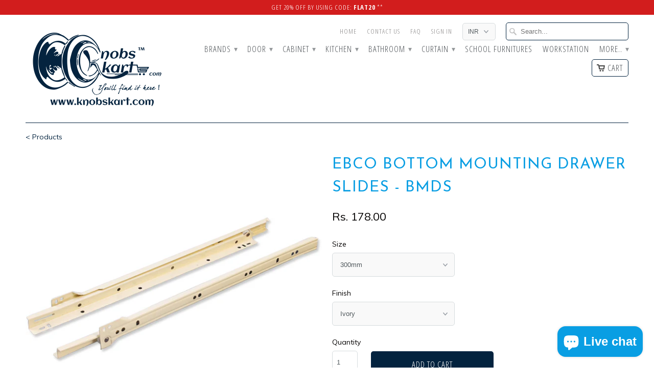

--- FILE ---
content_type: text/html; charset=utf-8
request_url: https://knobskart.com/products/ebco-bottom-mounting-drawer-slides-bmds-set-of-4-pcs
body_size: 37639
content:
<!DOCTYPE html>
<!--[if lt IE 7 ]><html class="ie ie6" lang="en"> <![endif]-->
<!--[if IE 7 ]><html class="ie ie7" lang="en"> <![endif]-->
<!--[if IE 8 ]><html class="ie ie8" lang="en"> <![endif]-->
<!--[if IE 9 ]><html class="ie ie9" lang="en"> <![endif]-->
<!--[if (gte IE 10)|!(IE)]><!--><html lang="en"> <!--<![endif]-->
  <head>
    
    <meta name="google-site-verification" content="vGsQnxmOGVyAOdYJ9pl7NPunzRU-LeyBV5VYyV-Zio0" />
    
    <meta charset="utf-8">
    <meta http-equiv="cleartype" content="on">
    <meta name="robots" content="index,follow">

           
    <title>Ebco Bottom Mounting Drawer Slides - BMDS - KnobsKart.com, Flat 20% off, FLAT20 - use code</title>
            
    
      <meta name="description" content="Special Features New smooth silent roller system. Right side pair has lateral guiding. Left side pair has side gap adjustment. Tilt and remove drawer. Stopper to prevent drawer from falling. New &quot;Auto-Closing&quot; feature of drawer. &quot;System-32&quot; Compatible. Ribs provided for strength. Load capability - 20 Kgs. Fitting Instr" />
    
    
    <!-- Custom Fonts -->
    
      <link href="//fonts.googleapis.com/css?family=.|Open+Sans+Condensed:light,normal,bold|Josefin+Sans:light,normal,bold|Open+Sans+Condensed:light,normal,bold|Josefin+Sans:light,normal,bold|Muli:light,normal,bold" rel="stylesheet" type="text/css" />
    

    

<meta name="author" content="KnobsKart.com, Flat 20% off, FLAT20 - use code">
<meta property="og:url" content="https://knobskart.com/products/ebco-bottom-mounting-drawer-slides-bmds-set-of-4-pcs">
<meta property="og:site_name" content="KnobsKart.com, Flat 20% off, FLAT20 - use code">


  <meta property="og:type" content="product">
  <meta property="og:title" content="Ebco Bottom Mounting Drawer Slides - BMDS">
  
    <meta property="og:image" content="http://knobskart.com/cdn/shop/products/Bottom-Mounting-Drawer-Slide-600x600_grande.png?v=1467962077">
    <meta property="og:image:secure_url" content="https://knobskart.com/cdn/shop/products/Bottom-Mounting-Drawer-Slide-600x600_grande.png?v=1467962077">
  
    <meta property="og:image" content="http://knobskart.com/cdn/shop/products/Drilling_Diag_for_Cabinet_grande.png?v=1467962103">
    <meta property="og:image:secure_url" content="https://knobskart.com/cdn/shop/products/Drilling_Diag_for_Cabinet_grande.png?v=1467962103">
  
    <meta property="og:image" content="http://knobskart.com/cdn/shop/products/bottom-mounting-d1_grande.png?v=1467962128">
    <meta property="og:image:secure_url" content="https://knobskart.com/cdn/shop/products/bottom-mounting-d1_grande.png?v=1467962128">
  
  <meta property="og:price:amount" content="178.00">
  <meta property="og:price:currency" content="INR">
  
    
  
    
  
    
  
    
    


  <meta property="og:description" content="Special Features New smooth silent roller system. Right side pair has lateral guiding. Left side pair has side gap adjustment. Tilt and remove drawer. Stopper to prevent drawer from falling. New &quot;Auto-Closing&quot; feature of drawer. &quot;System-32&quot; Compatible. Ribs provided for strength. Load capability - 20 Kgs. Fitting Instr">




  <meta name="twitter:site" content="@shopify">

<meta name="twitter:card" content="summary">

  <meta name="twitter:title" content="Ebco Bottom Mounting Drawer Slides - BMDS">
  <meta name="twitter:description" content="Special Features

New smooth silent roller system.
Right side pair has lateral guiding.
Left side pair has side gap adjustment.
Tilt and remove drawer.
Stopper to prevent drawer from falling.
New &quot;Auto-Closing&quot; feature of drawer.
&quot;System-32&quot; Compatible.
Ribs provided for strength.
Load capability - 20 Kgs.

Fitting Instructions

Side gap of 12.7 mm (1/2&quot;) per side required (Refer fig. 1).
25.4 mm (1&quot;) clearance from top edge of drawer required to tilt and remove drawer (Refer fig. 2).
Fixed and moving slide should be equally offset by 2 mm for Auto-Closing (Refer fig. 2).
Recess screw heads to avoid interference.
A set of slides must be fitted parallel and at same heights to each other.

Finish

Ivory
Brown
Black

 ">
  <meta name="twitter:image" content="https://knobskart.com/cdn/shop/products/Bottom-Mounting-Drawer-Slide-600x600_medium.png?v=1467962077">
  <meta name="twitter:image:width" content="240">
  <meta name="twitter:image:height" content="240">
 

    
    

    <!-- Mobile Specific Metas -->
    <meta name="HandheldFriendly" content="True">
    <meta name="MobileOptimized" content="320">
    <meta name="viewport" content="width=device-width,initial-scale=1">
    <meta name="theme-color" content="#ffffff">

    <!-- Stylesheets for Mobilia 4.3 -->
    <link href="//knobskart.com/cdn/shop/t/9/assets/styles.scss.css?v=81240457487476861611767161557" rel="stylesheet" type="text/css" media="all" />
    <!--[if lte IE 8]>
      <link href="//knobskart.com/cdn/shop/t/9/assets/ie.css?v=50177637604907977171466667576" rel="stylesheet" type="text/css" media="all" />
    <![endif]-->
      
    <!-- Icons -->
    <link rel="shortcut icon" type="image/x-icon" href="//knobskart.com/cdn/shop/t/9/assets/favicon.png?v=165182577809210408041504256283">
    <link rel="canonical" href="https://knobskart.com/products/ebco-bottom-mounting-drawer-slides-bmds-set-of-4-pcs" />
    
    
      
    <script src="//knobskart.com/cdn/shop/t/9/assets/app.js?v=177671400373725776561481869968" type="text/javascript"></script>
    
    <script>window.performance && window.performance.mark && window.performance.mark('shopify.content_for_header.start');</script><meta name="google-site-verification" content="GJkcjgsOEif0Dth-ogew50Hqxw5I8opRkd3G3nyb_XY">
<meta name="google-site-verification" content="vGsQnxmOGVyAOdYJ9pl7NPunzRU-LeyBV5VYyV-Zio0">
<meta id="shopify-digital-wallet" name="shopify-digital-wallet" content="/6430359/digital_wallets/dialog">
<link rel="alternate" type="application/json+oembed" href="https://knobskart.com/products/ebco-bottom-mounting-drawer-slides-bmds-set-of-4-pcs.oembed">
<script async="async" src="/checkouts/internal/preloads.js?locale=en-IN"></script>
<script id="shopify-features" type="application/json">{"accessToken":"02d7600f74aab82e3dac0766ca91c18f","betas":["rich-media-storefront-analytics"],"domain":"knobskart.com","predictiveSearch":true,"shopId":6430359,"locale":"en"}</script>
<script>var Shopify = Shopify || {};
Shopify.shop = "knobskartllp.myshopify.com";
Shopify.locale = "en";
Shopify.currency = {"active":"INR","rate":"1.0"};
Shopify.country = "IN";
Shopify.theme = {"name":"Theme B4 (28-05-18) using","id":108079878,"schema_name":null,"schema_version":null,"theme_store_id":464,"role":"main"};
Shopify.theme.handle = "null";
Shopify.theme.style = {"id":null,"handle":null};
Shopify.cdnHost = "knobskart.com/cdn";
Shopify.routes = Shopify.routes || {};
Shopify.routes.root = "/";</script>
<script type="module">!function(o){(o.Shopify=o.Shopify||{}).modules=!0}(window);</script>
<script>!function(o){function n(){var o=[];function n(){o.push(Array.prototype.slice.apply(arguments))}return n.q=o,n}var t=o.Shopify=o.Shopify||{};t.loadFeatures=n(),t.autoloadFeatures=n()}(window);</script>
<script id="shop-js-analytics" type="application/json">{"pageType":"product"}</script>
<script defer="defer" async type="module" src="//knobskart.com/cdn/shopifycloud/shop-js/modules/v2/client.init-shop-cart-sync_IZsNAliE.en.esm.js"></script>
<script defer="defer" async type="module" src="//knobskart.com/cdn/shopifycloud/shop-js/modules/v2/chunk.common_0OUaOowp.esm.js"></script>
<script type="module">
  await import("//knobskart.com/cdn/shopifycloud/shop-js/modules/v2/client.init-shop-cart-sync_IZsNAliE.en.esm.js");
await import("//knobskart.com/cdn/shopifycloud/shop-js/modules/v2/chunk.common_0OUaOowp.esm.js");

  window.Shopify.SignInWithShop?.initShopCartSync?.({"fedCMEnabled":true,"windoidEnabled":true});

</script>
<script>(function() {
  var isLoaded = false;
  function asyncLoad() {
    if (isLoaded) return;
    isLoaded = true;
    var urls = ["https:\/\/cdn-bundler.nice-team.net\/app\/js\/bundler.js?shop=knobskartllp.myshopify.com"];
    for (var i = 0; i < urls.length; i++) {
      var s = document.createElement('script');
      s.type = 'text/javascript';
      s.async = true;
      s.src = urls[i];
      var x = document.getElementsByTagName('script')[0];
      x.parentNode.insertBefore(s, x);
    }
  };
  if(window.attachEvent) {
    window.attachEvent('onload', asyncLoad);
  } else {
    window.addEventListener('load', asyncLoad, false);
  }
})();</script>
<script id="__st">var __st={"a":6430359,"offset":19800,"reqid":"0bc38300-c428-464e-bdad-13f1c84c7fff-1768406321","pageurl":"knobskart.com\/products\/ebco-bottom-mounting-drawer-slides-bmds-set-of-4-pcs","u":"cc6d2db5e0f9","p":"product","rtyp":"product","rid":7473782790};</script>
<script>window.ShopifyPaypalV4VisibilityTracking = true;</script>
<script id="captcha-bootstrap">!function(){'use strict';const t='contact',e='account',n='new_comment',o=[[t,t],['blogs',n],['comments',n],[t,'customer']],c=[[e,'customer_login'],[e,'guest_login'],[e,'recover_customer_password'],[e,'create_customer']],r=t=>t.map((([t,e])=>`form[action*='/${t}']:not([data-nocaptcha='true']) input[name='form_type'][value='${e}']`)).join(','),a=t=>()=>t?[...document.querySelectorAll(t)].map((t=>t.form)):[];function s(){const t=[...o],e=r(t);return a(e)}const i='password',u='form_key',d=['recaptcha-v3-token','g-recaptcha-response','h-captcha-response',i],f=()=>{try{return window.sessionStorage}catch{return}},m='__shopify_v',_=t=>t.elements[u];function p(t,e,n=!1){try{const o=window.sessionStorage,c=JSON.parse(o.getItem(e)),{data:r}=function(t){const{data:e,action:n}=t;return t[m]||n?{data:e,action:n}:{data:t,action:n}}(c);for(const[e,n]of Object.entries(r))t.elements[e]&&(t.elements[e].value=n);n&&o.removeItem(e)}catch(o){console.error('form repopulation failed',{error:o})}}const l='form_type',E='cptcha';function T(t){t.dataset[E]=!0}const w=window,h=w.document,L='Shopify',v='ce_forms',y='captcha';let A=!1;((t,e)=>{const n=(g='f06e6c50-85a8-45c8-87d0-21a2b65856fe',I='https://cdn.shopify.com/shopifycloud/storefront-forms-hcaptcha/ce_storefront_forms_captcha_hcaptcha.v1.5.2.iife.js',D={infoText:'Protected by hCaptcha',privacyText:'Privacy',termsText:'Terms'},(t,e,n)=>{const o=w[L][v],c=o.bindForm;if(c)return c(t,g,e,D).then(n);var r;o.q.push([[t,g,e,D],n]),r=I,A||(h.body.append(Object.assign(h.createElement('script'),{id:'captcha-provider',async:!0,src:r})),A=!0)});var g,I,D;w[L]=w[L]||{},w[L][v]=w[L][v]||{},w[L][v].q=[],w[L][y]=w[L][y]||{},w[L][y].protect=function(t,e){n(t,void 0,e),T(t)},Object.freeze(w[L][y]),function(t,e,n,w,h,L){const[v,y,A,g]=function(t,e,n){const i=e?o:[],u=t?c:[],d=[...i,...u],f=r(d),m=r(i),_=r(d.filter((([t,e])=>n.includes(e))));return[a(f),a(m),a(_),s()]}(w,h,L),I=t=>{const e=t.target;return e instanceof HTMLFormElement?e:e&&e.form},D=t=>v().includes(t);t.addEventListener('submit',(t=>{const e=I(t);if(!e)return;const n=D(e)&&!e.dataset.hcaptchaBound&&!e.dataset.recaptchaBound,o=_(e),c=g().includes(e)&&(!o||!o.value);(n||c)&&t.preventDefault(),c&&!n&&(function(t){try{if(!f())return;!function(t){const e=f();if(!e)return;const n=_(t);if(!n)return;const o=n.value;o&&e.removeItem(o)}(t);const e=Array.from(Array(32),(()=>Math.random().toString(36)[2])).join('');!function(t,e){_(t)||t.append(Object.assign(document.createElement('input'),{type:'hidden',name:u})),t.elements[u].value=e}(t,e),function(t,e){const n=f();if(!n)return;const o=[...t.querySelectorAll(`input[type='${i}']`)].map((({name:t})=>t)),c=[...d,...o],r={};for(const[a,s]of new FormData(t).entries())c.includes(a)||(r[a]=s);n.setItem(e,JSON.stringify({[m]:1,action:t.action,data:r}))}(t,e)}catch(e){console.error('failed to persist form',e)}}(e),e.submit())}));const S=(t,e)=>{t&&!t.dataset[E]&&(n(t,e.some((e=>e===t))),T(t))};for(const o of['focusin','change'])t.addEventListener(o,(t=>{const e=I(t);D(e)&&S(e,y())}));const B=e.get('form_key'),M=e.get(l),P=B&&M;t.addEventListener('DOMContentLoaded',(()=>{const t=y();if(P)for(const e of t)e.elements[l].value===M&&p(e,B);[...new Set([...A(),...v().filter((t=>'true'===t.dataset.shopifyCaptcha))])].forEach((e=>S(e,t)))}))}(h,new URLSearchParams(w.location.search),n,t,e,['guest_login'])})(!0,!0)}();</script>
<script integrity="sha256-4kQ18oKyAcykRKYeNunJcIwy7WH5gtpwJnB7kiuLZ1E=" data-source-attribution="shopify.loadfeatures" defer="defer" src="//knobskart.com/cdn/shopifycloud/storefront/assets/storefront/load_feature-a0a9edcb.js" crossorigin="anonymous"></script>
<script data-source-attribution="shopify.dynamic_checkout.dynamic.init">var Shopify=Shopify||{};Shopify.PaymentButton=Shopify.PaymentButton||{isStorefrontPortableWallets:!0,init:function(){window.Shopify.PaymentButton.init=function(){};var t=document.createElement("script");t.src="https://knobskart.com/cdn/shopifycloud/portable-wallets/latest/portable-wallets.en.js",t.type="module",document.head.appendChild(t)}};
</script>
<script data-source-attribution="shopify.dynamic_checkout.buyer_consent">
  function portableWalletsHideBuyerConsent(e){var t=document.getElementById("shopify-buyer-consent"),n=document.getElementById("shopify-subscription-policy-button");t&&n&&(t.classList.add("hidden"),t.setAttribute("aria-hidden","true"),n.removeEventListener("click",e))}function portableWalletsShowBuyerConsent(e){var t=document.getElementById("shopify-buyer-consent"),n=document.getElementById("shopify-subscription-policy-button");t&&n&&(t.classList.remove("hidden"),t.removeAttribute("aria-hidden"),n.addEventListener("click",e))}window.Shopify?.PaymentButton&&(window.Shopify.PaymentButton.hideBuyerConsent=portableWalletsHideBuyerConsent,window.Shopify.PaymentButton.showBuyerConsent=portableWalletsShowBuyerConsent);
</script>
<script data-source-attribution="shopify.dynamic_checkout.cart.bootstrap">document.addEventListener("DOMContentLoaded",(function(){function t(){return document.querySelector("shopify-accelerated-checkout-cart, shopify-accelerated-checkout")}if(t())Shopify.PaymentButton.init();else{new MutationObserver((function(e,n){t()&&(Shopify.PaymentButton.init(),n.disconnect())})).observe(document.body,{childList:!0,subtree:!0})}}));
</script>
<script id='scb4127' type='text/javascript' async='' src='https://knobskart.com/cdn/shopifycloud/privacy-banner/storefront-banner.js'></script>
<script>window.performance && window.performance.mark && window.performance.mark('shopify.content_for_header.end');</script>
 
<!-- Facebook Pixel Code -->
<script>
!function(f,b,e,v,n,t,s){if(f.fbq)return;n=f.fbq=function(){n.callMethod?
n.callMethod.apply(n,arguments):n.queue.push(arguments)};if(!f._fbq)f._fbq=n;
n.push=n;n.loaded=!0;n.version='2.0';n.queue=[];t=b.createElement(e);t.async=!0;
t.src=v;s=b.getElementsByTagName(e)[0];s.parentNode.insertBefore(t,s)}(window,
document,'script','https://connect.facebook.net/en_US/fbevents.js');

fbq('init', '512356625627541');
fbq('track', "PageView");
  
fbq('track', 'ViewContent');
fbq('track', 'AddToCart');
  
</script>
<noscript><img height="1" width="1" style="display:none"
src="https://www.facebook.com/tr?id=512356625627541&ev=PageView&noscript=1"
/></noscript>
<!-- End Facebook Pixel Code -->
    
    
<!-- BEGIN app block: shopify://apps/judge-me-reviews/blocks/judgeme_core/61ccd3b1-a9f2-4160-9fe9-4fec8413e5d8 --><!-- Start of Judge.me Core -->






<link rel="dns-prefetch" href="https://cdnwidget.judge.me">
<link rel="dns-prefetch" href="https://cdn.judge.me">
<link rel="dns-prefetch" href="https://cdn1.judge.me">
<link rel="dns-prefetch" href="https://api.judge.me">

<script data-cfasync='false' class='jdgm-settings-script'>window.jdgmSettings={"pagination":5,"disable_web_reviews":false,"badge_no_review_text":"No reviews","badge_n_reviews_text":"{{ n }} review/reviews","hide_badge_preview_if_no_reviews":true,"badge_hide_text":false,"enforce_center_preview_badge":false,"widget_title":"Customer Reviews","widget_open_form_text":"Write a review","widget_close_form_text":"Cancel review","widget_refresh_page_text":"Refresh page","widget_summary_text":"Based on {{ number_of_reviews }} review/reviews","widget_no_review_text":"Be the first to write a review","widget_name_field_text":"Display name","widget_verified_name_field_text":"Verified Name (public)","widget_name_placeholder_text":"Display name","widget_required_field_error_text":"This field is required.","widget_email_field_text":"Email address","widget_verified_email_field_text":"Verified Email (private, can not be edited)","widget_email_placeholder_text":"Your email address","widget_email_field_error_text":"Please enter a valid email address.","widget_rating_field_text":"Rating","widget_review_title_field_text":"Review Title","widget_review_title_placeholder_text":"Give your review a title","widget_review_body_field_text":"Review content","widget_review_body_placeholder_text":"Start writing here...","widget_pictures_field_text":"Picture/Video (optional)","widget_submit_review_text":"Submit Review","widget_submit_verified_review_text":"Submit Verified Review","widget_submit_success_msg_with_auto_publish":"Thank you! Please refresh the page in a few moments to see your review. You can remove or edit your review by logging into \u003ca href='https://judge.me/login' target='_blank' rel='nofollow noopener'\u003eJudge.me\u003c/a\u003e","widget_submit_success_msg_no_auto_publish":"Thank you! Your review will be published as soon as it is approved by the shop admin. You can remove or edit your review by logging into \u003ca href='https://judge.me/login' target='_blank' rel='nofollow noopener'\u003eJudge.me\u003c/a\u003e","widget_show_default_reviews_out_of_total_text":"Showing {{ n_reviews_shown }} out of {{ n_reviews }} reviews.","widget_show_all_link_text":"Show all","widget_show_less_link_text":"Show less","widget_author_said_text":"{{ reviewer_name }} said:","widget_days_text":"{{ n }} days ago","widget_weeks_text":"{{ n }} week/weeks ago","widget_months_text":"{{ n }} month/months ago","widget_years_text":"{{ n }} year/years ago","widget_yesterday_text":"Yesterday","widget_today_text":"Today","widget_replied_text":"\u003e\u003e {{ shop_name }} replied:","widget_read_more_text":"Read more","widget_reviewer_name_as_initial":"","widget_rating_filter_color":"#fbcd0a","widget_rating_filter_see_all_text":"See all reviews","widget_sorting_most_recent_text":"Most Recent","widget_sorting_highest_rating_text":"Highest Rating","widget_sorting_lowest_rating_text":"Lowest Rating","widget_sorting_with_pictures_text":"Only Pictures","widget_sorting_most_helpful_text":"Most Helpful","widget_open_question_form_text":"Ask a question","widget_reviews_subtab_text":"Reviews","widget_questions_subtab_text":"Questions","widget_question_label_text":"Question","widget_answer_label_text":"Answer","widget_question_placeholder_text":"Write your question here","widget_submit_question_text":"Submit Question","widget_question_submit_success_text":"Thank you for your question! We will notify you once it gets answered.","verified_badge_text":"Verified","verified_badge_bg_color":"","verified_badge_text_color":"","verified_badge_placement":"left-of-reviewer-name","widget_review_max_height":"","widget_hide_border":false,"widget_social_share":false,"widget_thumb":false,"widget_review_location_show":false,"widget_location_format":"","all_reviews_include_out_of_store_products":true,"all_reviews_out_of_store_text":"(out of store)","all_reviews_pagination":100,"all_reviews_product_name_prefix_text":"about","enable_review_pictures":true,"enable_question_anwser":false,"widget_theme":"default","review_date_format":"mm/dd/yyyy","default_sort_method":"most-recent","widget_product_reviews_subtab_text":"Product Reviews","widget_shop_reviews_subtab_text":"Shop Reviews","widget_other_products_reviews_text":"Reviews for other products","widget_store_reviews_subtab_text":"Store reviews","widget_no_store_reviews_text":"This store hasn't received any reviews yet","widget_web_restriction_product_reviews_text":"This product hasn't received any reviews yet","widget_no_items_text":"No items found","widget_show_more_text":"Show more","widget_write_a_store_review_text":"Write a Store Review","widget_other_languages_heading":"Reviews in Other Languages","widget_translate_review_text":"Translate review to {{ language }}","widget_translating_review_text":"Translating...","widget_show_original_translation_text":"Show original ({{ language }})","widget_translate_review_failed_text":"Review couldn't be translated.","widget_translate_review_retry_text":"Retry","widget_translate_review_try_again_later_text":"Try again later","show_product_url_for_grouped_product":false,"widget_sorting_pictures_first_text":"Pictures First","show_pictures_on_all_rev_page_mobile":false,"show_pictures_on_all_rev_page_desktop":false,"floating_tab_hide_mobile_install_preference":false,"floating_tab_button_name":"★ Reviews","floating_tab_title":"Let customers speak for us","floating_tab_button_color":"","floating_tab_button_background_color":"","floating_tab_url":"","floating_tab_url_enabled":false,"floating_tab_tab_style":"text","all_reviews_text_badge_text":"Customers rate us {{ shop.metafields.judgeme.all_reviews_rating | round: 1 }}/5 based on {{ shop.metafields.judgeme.all_reviews_count }} reviews.","all_reviews_text_badge_text_branded_style":"{{ shop.metafields.judgeme.all_reviews_rating | round: 1 }} out of 5 stars based on {{ shop.metafields.judgeme.all_reviews_count }} reviews","is_all_reviews_text_badge_a_link":false,"show_stars_for_all_reviews_text_badge":false,"all_reviews_text_badge_url":"","all_reviews_text_style":"branded","all_reviews_text_color_style":"judgeme_brand_color","all_reviews_text_color":"#108474","all_reviews_text_show_jm_brand":true,"featured_carousel_show_header":true,"featured_carousel_title":"Let customers speak for us","testimonials_carousel_title":"Customers are saying","videos_carousel_title":"Real customer stories","cards_carousel_title":"Customers are saying","featured_carousel_count_text":"from {{ n }} reviews","featured_carousel_add_link_to_all_reviews_page":false,"featured_carousel_url":"","featured_carousel_show_images":true,"featured_carousel_autoslide_interval":5,"featured_carousel_arrows_on_the_sides":false,"featured_carousel_height":250,"featured_carousel_width":80,"featured_carousel_image_size":0,"featured_carousel_image_height":250,"featured_carousel_arrow_color":"#eeeeee","verified_count_badge_style":"branded","verified_count_badge_orientation":"horizontal","verified_count_badge_color_style":"judgeme_brand_color","verified_count_badge_color":"#108474","is_verified_count_badge_a_link":false,"verified_count_badge_url":"","verified_count_badge_show_jm_brand":true,"widget_rating_preset_default":5,"widget_first_sub_tab":"product-reviews","widget_show_histogram":true,"widget_histogram_use_custom_color":false,"widget_pagination_use_custom_color":false,"widget_star_use_custom_color":false,"widget_verified_badge_use_custom_color":false,"widget_write_review_use_custom_color":false,"picture_reminder_submit_button":"Upload Pictures","enable_review_videos":false,"mute_video_by_default":false,"widget_sorting_videos_first_text":"Videos First","widget_review_pending_text":"Pending","featured_carousel_items_for_large_screen":3,"social_share_options_order":"Facebook,Twitter","remove_microdata_snippet":false,"disable_json_ld":false,"enable_json_ld_products":false,"preview_badge_show_question_text":false,"preview_badge_no_question_text":"No questions","preview_badge_n_question_text":"{{ number_of_questions }} question/questions","qa_badge_show_icon":false,"qa_badge_position":"same-row","remove_judgeme_branding":false,"widget_add_search_bar":false,"widget_search_bar_placeholder":"Search","widget_sorting_verified_only_text":"Verified only","featured_carousel_theme":"default","featured_carousel_show_rating":true,"featured_carousel_show_title":true,"featured_carousel_show_body":true,"featured_carousel_show_date":false,"featured_carousel_show_reviewer":true,"featured_carousel_show_product":false,"featured_carousel_header_background_color":"#108474","featured_carousel_header_text_color":"#ffffff","featured_carousel_name_product_separator":"reviewed","featured_carousel_full_star_background":"#108474","featured_carousel_empty_star_background":"#dadada","featured_carousel_vertical_theme_background":"#f9fafb","featured_carousel_verified_badge_enable":true,"featured_carousel_verified_badge_color":"#108474","featured_carousel_border_style":"round","featured_carousel_review_line_length_limit":3,"featured_carousel_more_reviews_button_text":"Read more reviews","featured_carousel_view_product_button_text":"View product","all_reviews_page_load_reviews_on":"scroll","all_reviews_page_load_more_text":"Load More Reviews","disable_fb_tab_reviews":false,"enable_ajax_cdn_cache":false,"widget_advanced_speed_features":5,"widget_public_name_text":"displayed publicly like","default_reviewer_name":"John Smith","default_reviewer_name_has_non_latin":true,"widget_reviewer_anonymous":"Anonymous","medals_widget_title":"Judge.me Review Medals","medals_widget_background_color":"#f9fafb","medals_widget_position":"footer_all_pages","medals_widget_border_color":"#f9fafb","medals_widget_verified_text_position":"left","medals_widget_use_monochromatic_version":false,"medals_widget_elements_color":"#108474","show_reviewer_avatar":true,"widget_invalid_yt_video_url_error_text":"Not a YouTube video URL","widget_max_length_field_error_text":"Please enter no more than {0} characters.","widget_show_country_flag":false,"widget_show_collected_via_shop_app":true,"widget_verified_by_shop_badge_style":"light","widget_verified_by_shop_text":"Verified by Shop","widget_show_photo_gallery":false,"widget_load_with_code_splitting":true,"widget_ugc_install_preference":false,"widget_ugc_title":"Made by us, Shared by you","widget_ugc_subtitle":"Tag us to see your picture featured in our page","widget_ugc_arrows_color":"#ffffff","widget_ugc_primary_button_text":"Buy Now","widget_ugc_primary_button_background_color":"#108474","widget_ugc_primary_button_text_color":"#ffffff","widget_ugc_primary_button_border_width":"0","widget_ugc_primary_button_border_style":"none","widget_ugc_primary_button_border_color":"#108474","widget_ugc_primary_button_border_radius":"25","widget_ugc_secondary_button_text":"Load More","widget_ugc_secondary_button_background_color":"#ffffff","widget_ugc_secondary_button_text_color":"#108474","widget_ugc_secondary_button_border_width":"2","widget_ugc_secondary_button_border_style":"solid","widget_ugc_secondary_button_border_color":"#108474","widget_ugc_secondary_button_border_radius":"25","widget_ugc_reviews_button_text":"View Reviews","widget_ugc_reviews_button_background_color":"#ffffff","widget_ugc_reviews_button_text_color":"#108474","widget_ugc_reviews_button_border_width":"2","widget_ugc_reviews_button_border_style":"solid","widget_ugc_reviews_button_border_color":"#108474","widget_ugc_reviews_button_border_radius":"25","widget_ugc_reviews_button_link_to":"judgeme-reviews-page","widget_ugc_show_post_date":true,"widget_ugc_max_width":"800","widget_rating_metafield_value_type":true,"widget_primary_color":"#108474","widget_enable_secondary_color":false,"widget_secondary_color":"#edf5f5","widget_summary_average_rating_text":"{{ average_rating }} out of 5","widget_media_grid_title":"Customer photos \u0026 videos","widget_media_grid_see_more_text":"See more","widget_round_style":false,"widget_show_product_medals":true,"widget_verified_by_judgeme_text":"Verified by Judge.me","widget_show_store_medals":true,"widget_verified_by_judgeme_text_in_store_medals":"Verified by Judge.me","widget_media_field_exceed_quantity_message":"Sorry, we can only accept {{ max_media }} for one review.","widget_media_field_exceed_limit_message":"{{ file_name }} is too large, please select a {{ media_type }} less than {{ size_limit }}MB.","widget_review_submitted_text":"Review Submitted!","widget_question_submitted_text":"Question Submitted!","widget_close_form_text_question":"Cancel","widget_write_your_answer_here_text":"Write your answer here","widget_enabled_branded_link":true,"widget_show_collected_by_judgeme":true,"widget_reviewer_name_color":"","widget_write_review_text_color":"","widget_write_review_bg_color":"","widget_collected_by_judgeme_text":"collected by Judge.me","widget_pagination_type":"standard","widget_load_more_text":"Load More","widget_load_more_color":"#108474","widget_full_review_text":"Full Review","widget_read_more_reviews_text":"Read More Reviews","widget_read_questions_text":"Read Questions","widget_questions_and_answers_text":"Questions \u0026 Answers","widget_verified_by_text":"Verified by","widget_verified_text":"Verified","widget_number_of_reviews_text":"{{ number_of_reviews }} reviews","widget_back_button_text":"Back","widget_next_button_text":"Next","widget_custom_forms_filter_button":"Filters","custom_forms_style":"horizontal","widget_show_review_information":false,"how_reviews_are_collected":"How reviews are collected?","widget_show_review_keywords":false,"widget_gdpr_statement":"How we use your data: We'll only contact you about the review you left, and only if necessary. By submitting your review, you agree to Judge.me's \u003ca href='https://judge.me/terms' target='_blank' rel='nofollow noopener'\u003eterms\u003c/a\u003e, \u003ca href='https://judge.me/privacy' target='_blank' rel='nofollow noopener'\u003eprivacy\u003c/a\u003e and \u003ca href='https://judge.me/content-policy' target='_blank' rel='nofollow noopener'\u003econtent\u003c/a\u003e policies.","widget_multilingual_sorting_enabled":false,"widget_translate_review_content_enabled":false,"widget_translate_review_content_method":"manual","popup_widget_review_selection":"automatically_with_pictures","popup_widget_round_border_style":true,"popup_widget_show_title":true,"popup_widget_show_body":true,"popup_widget_show_reviewer":false,"popup_widget_show_product":true,"popup_widget_show_pictures":true,"popup_widget_use_review_picture":true,"popup_widget_show_on_home_page":true,"popup_widget_show_on_product_page":true,"popup_widget_show_on_collection_page":true,"popup_widget_show_on_cart_page":true,"popup_widget_position":"bottom_left","popup_widget_first_review_delay":5,"popup_widget_duration":5,"popup_widget_interval":5,"popup_widget_review_count":5,"popup_widget_hide_on_mobile":true,"review_snippet_widget_round_border_style":true,"review_snippet_widget_card_color":"#FFFFFF","review_snippet_widget_slider_arrows_background_color":"#FFFFFF","review_snippet_widget_slider_arrows_color":"#000000","review_snippet_widget_star_color":"#108474","show_product_variant":false,"all_reviews_product_variant_label_text":"Variant: ","widget_show_verified_branding":true,"widget_ai_summary_title":"Customers say","widget_ai_summary_disclaimer":"AI-powered review summary based on recent customer reviews","widget_show_ai_summary":false,"widget_show_ai_summary_bg":false,"widget_show_review_title_input":true,"redirect_reviewers_invited_via_email":"external_form","request_store_review_after_product_review":false,"request_review_other_products_in_order":false,"review_form_color_scheme":"default","review_form_corner_style":"square","review_form_star_color":{},"review_form_text_color":"#333333","review_form_background_color":"#ffffff","review_form_field_background_color":"#fafafa","review_form_button_color":{},"review_form_button_text_color":"#ffffff","review_form_modal_overlay_color":"#000000","review_content_screen_title_text":"How would you rate this product?","review_content_introduction_text":"We would love it if you would share a bit about your experience.","store_review_form_title_text":"How would you rate this store?","store_review_form_introduction_text":"We would love it if you would share a bit about your experience.","show_review_guidance_text":true,"one_star_review_guidance_text":"Poor","five_star_review_guidance_text":"Great","customer_information_screen_title_text":"About you","customer_information_introduction_text":"Please tell us more about you.","custom_questions_screen_title_text":"Your experience in more detail","custom_questions_introduction_text":"Here are a few questions to help us understand more about your experience.","review_submitted_screen_title_text":"Thanks for your review!","review_submitted_screen_thank_you_text":"We are processing it and it will appear on the store soon.","review_submitted_screen_email_verification_text":"Please confirm your email by clicking the link we just sent you. This helps us keep reviews authentic.","review_submitted_request_store_review_text":"Would you like to share your experience of shopping with us?","review_submitted_review_other_products_text":"Would you like to review these products?","store_review_screen_title_text":"Would you like to share your experience of shopping with us?","store_review_introduction_text":"We value your feedback and use it to improve. Please share any thoughts or suggestions you have.","reviewer_media_screen_title_picture_text":"Share a picture","reviewer_media_introduction_picture_text":"Upload a photo to support your review.","reviewer_media_screen_title_video_text":"Share a video","reviewer_media_introduction_video_text":"Upload a video to support your review.","reviewer_media_screen_title_picture_or_video_text":"Share a picture or video","reviewer_media_introduction_picture_or_video_text":"Upload a photo or video to support your review.","reviewer_media_youtube_url_text":"Paste your Youtube URL here","advanced_settings_next_step_button_text":"Next","advanced_settings_close_review_button_text":"Close","modal_write_review_flow":false,"write_review_flow_required_text":"Required","write_review_flow_privacy_message_text":"We respect your privacy.","write_review_flow_anonymous_text":"Post review as anonymous","write_review_flow_visibility_text":"This won't be visible to other customers.","write_review_flow_multiple_selection_help_text":"Select as many as you like","write_review_flow_single_selection_help_text":"Select one option","write_review_flow_required_field_error_text":"This field is required","write_review_flow_invalid_email_error_text":"Please enter a valid email address","write_review_flow_max_length_error_text":"Max. {{ max_length }} characters.","write_review_flow_media_upload_text":"\u003cb\u003eClick to upload\u003c/b\u003e or drag and drop","write_review_flow_gdpr_statement":"We'll only contact you about your review if necessary. By submitting your review, you agree to our \u003ca href='https://judge.me/terms' target='_blank' rel='nofollow noopener'\u003eterms and conditions\u003c/a\u003e and \u003ca href='https://judge.me/privacy' target='_blank' rel='nofollow noopener'\u003eprivacy policy\u003c/a\u003e.","rating_only_reviews_enabled":false,"show_negative_reviews_help_screen":false,"new_review_flow_help_screen_rating_threshold":3,"negative_review_resolution_screen_title_text":"Tell us more","negative_review_resolution_text":"Your experience matters to us. If there were issues with your purchase, we're here to help. Feel free to reach out to us, we'd love the opportunity to make things right.","negative_review_resolution_button_text":"Contact us","negative_review_resolution_proceed_with_review_text":"Leave a review","negative_review_resolution_subject":"Issue with purchase from {{ shop_name }}.{{ order_name }}","preview_badge_collection_page_install_status":false,"widget_review_custom_css":"","preview_badge_custom_css":"","preview_badge_stars_count":"5-stars","featured_carousel_custom_css":"","floating_tab_custom_css":"","all_reviews_widget_custom_css":"","medals_widget_custom_css":"","verified_badge_custom_css":"","all_reviews_text_custom_css":"","transparency_badges_collected_via_store_invite":false,"transparency_badges_from_another_provider":false,"transparency_badges_collected_from_store_visitor":false,"transparency_badges_collected_by_verified_review_provider":false,"transparency_badges_earned_reward":false,"transparency_badges_collected_via_store_invite_text":"Review collected via store invitation","transparency_badges_from_another_provider_text":"Review collected from another provider","transparency_badges_collected_from_store_visitor_text":"Review collected from a store visitor","transparency_badges_written_in_google_text":"Review written in Google","transparency_badges_written_in_etsy_text":"Review written in Etsy","transparency_badges_written_in_shop_app_text":"Review written in Shop App","transparency_badges_earned_reward_text":"Review earned a reward for future purchase","product_review_widget_per_page":10,"widget_store_review_label_text":"Review about the store","checkout_comment_extension_title_on_product_page":"Customer Comments","checkout_comment_extension_num_latest_comment_show":5,"checkout_comment_extension_format":"name_and_timestamp","checkout_comment_customer_name":"last_initial","checkout_comment_comment_notification":true,"preview_badge_collection_page_install_preference":false,"preview_badge_home_page_install_preference":false,"preview_badge_product_page_install_preference":false,"review_widget_install_preference":"","review_carousel_install_preference":false,"floating_reviews_tab_install_preference":"none","verified_reviews_count_badge_install_preference":false,"all_reviews_text_install_preference":false,"review_widget_best_location":false,"judgeme_medals_install_preference":false,"review_widget_revamp_enabled":false,"review_widget_qna_enabled":false,"review_widget_header_theme":"minimal","review_widget_widget_title_enabled":true,"review_widget_header_text_size":"medium","review_widget_header_text_weight":"regular","review_widget_average_rating_style":"compact","review_widget_bar_chart_enabled":true,"review_widget_bar_chart_type":"numbers","review_widget_bar_chart_style":"standard","review_widget_expanded_media_gallery_enabled":false,"review_widget_reviews_section_theme":"standard","review_widget_image_style":"thumbnails","review_widget_review_image_ratio":"square","review_widget_stars_size":"medium","review_widget_verified_badge":"standard_text","review_widget_review_title_text_size":"medium","review_widget_review_text_size":"medium","review_widget_review_text_length":"medium","review_widget_number_of_columns_desktop":3,"review_widget_carousel_transition_speed":5,"review_widget_custom_questions_answers_display":"always","review_widget_button_text_color":"#FFFFFF","review_widget_text_color":"#000000","review_widget_lighter_text_color":"#7B7B7B","review_widget_corner_styling":"soft","review_widget_review_word_singular":"review","review_widget_review_word_plural":"reviews","review_widget_voting_label":"Helpful?","review_widget_shop_reply_label":"Reply from {{ shop_name }}:","review_widget_filters_title":"Filters","qna_widget_question_word_singular":"Question","qna_widget_question_word_plural":"Questions","qna_widget_answer_reply_label":"Answer from {{ answerer_name }}:","qna_content_screen_title_text":"Ask a question about this product","qna_widget_question_required_field_error_text":"Please enter your question.","qna_widget_flow_gdpr_statement":"We'll only contact you about your question if necessary. By submitting your question, you agree to our \u003ca href='https://judge.me/terms' target='_blank' rel='nofollow noopener'\u003eterms and conditions\u003c/a\u003e and \u003ca href='https://judge.me/privacy' target='_blank' rel='nofollow noopener'\u003eprivacy policy\u003c/a\u003e.","qna_widget_question_submitted_text":"Thanks for your question!","qna_widget_close_form_text_question":"Close","qna_widget_question_submit_success_text":"We’ll notify you by email when your question is answered.","all_reviews_widget_v2025_enabled":false,"all_reviews_widget_v2025_header_theme":"default","all_reviews_widget_v2025_widget_title_enabled":true,"all_reviews_widget_v2025_header_text_size":"medium","all_reviews_widget_v2025_header_text_weight":"regular","all_reviews_widget_v2025_average_rating_style":"compact","all_reviews_widget_v2025_bar_chart_enabled":true,"all_reviews_widget_v2025_bar_chart_type":"numbers","all_reviews_widget_v2025_bar_chart_style":"standard","all_reviews_widget_v2025_expanded_media_gallery_enabled":false,"all_reviews_widget_v2025_show_store_medals":true,"all_reviews_widget_v2025_show_photo_gallery":true,"all_reviews_widget_v2025_show_review_keywords":false,"all_reviews_widget_v2025_show_ai_summary":false,"all_reviews_widget_v2025_show_ai_summary_bg":false,"all_reviews_widget_v2025_add_search_bar":false,"all_reviews_widget_v2025_default_sort_method":"most-recent","all_reviews_widget_v2025_reviews_per_page":10,"all_reviews_widget_v2025_reviews_section_theme":"default","all_reviews_widget_v2025_image_style":"thumbnails","all_reviews_widget_v2025_review_image_ratio":"square","all_reviews_widget_v2025_stars_size":"medium","all_reviews_widget_v2025_verified_badge":"bold_badge","all_reviews_widget_v2025_review_title_text_size":"medium","all_reviews_widget_v2025_review_text_size":"medium","all_reviews_widget_v2025_review_text_length":"medium","all_reviews_widget_v2025_number_of_columns_desktop":3,"all_reviews_widget_v2025_carousel_transition_speed":5,"all_reviews_widget_v2025_custom_questions_answers_display":"always","all_reviews_widget_v2025_show_product_variant":false,"all_reviews_widget_v2025_show_reviewer_avatar":true,"all_reviews_widget_v2025_reviewer_name_as_initial":"","all_reviews_widget_v2025_review_location_show":false,"all_reviews_widget_v2025_location_format":"","all_reviews_widget_v2025_show_country_flag":false,"all_reviews_widget_v2025_verified_by_shop_badge_style":"light","all_reviews_widget_v2025_social_share":false,"all_reviews_widget_v2025_social_share_options_order":"Facebook,Twitter,LinkedIn,Pinterest","all_reviews_widget_v2025_pagination_type":"standard","all_reviews_widget_v2025_button_text_color":"#FFFFFF","all_reviews_widget_v2025_text_color":"#000000","all_reviews_widget_v2025_lighter_text_color":"#7B7B7B","all_reviews_widget_v2025_corner_styling":"soft","all_reviews_widget_v2025_title":"Customer reviews","all_reviews_widget_v2025_ai_summary_title":"Customers say about this store","all_reviews_widget_v2025_no_review_text":"Be the first to write a review","platform":"shopify","branding_url":"https://app.judge.me/reviews","branding_text":"Powered by Judge.me","locale":"en","reply_name":"KnobsKart.com, Flat 20% off, FLAT20 - use code","widget_version":"3.0","footer":true,"autopublish":true,"review_dates":true,"enable_custom_form":false,"shop_locale":"en","enable_multi_locales_translations":true,"show_review_title_input":true,"review_verification_email_status":"always","can_be_branded":false,"reply_name_text":"KnobsKart.com, Flat 20% off, FLAT20 - use code"};</script> <style class='jdgm-settings-style'>.jdgm-xx{left:0}:root{--jdgm-primary-color: #108474;--jdgm-secondary-color: rgba(16,132,116,0.1);--jdgm-star-color: #108474;--jdgm-write-review-text-color: white;--jdgm-write-review-bg-color: #108474;--jdgm-paginate-color: #108474;--jdgm-border-radius: 0;--jdgm-reviewer-name-color: #108474}.jdgm-histogram__bar-content{background-color:#108474}.jdgm-rev[data-verified-buyer=true] .jdgm-rev__icon.jdgm-rev__icon:after,.jdgm-rev__buyer-badge.jdgm-rev__buyer-badge{color:white;background-color:#108474}.jdgm-review-widget--small .jdgm-gallery.jdgm-gallery .jdgm-gallery__thumbnail-link:nth-child(8) .jdgm-gallery__thumbnail-wrapper.jdgm-gallery__thumbnail-wrapper:before{content:"See more"}@media only screen and (min-width: 768px){.jdgm-gallery.jdgm-gallery .jdgm-gallery__thumbnail-link:nth-child(8) .jdgm-gallery__thumbnail-wrapper.jdgm-gallery__thumbnail-wrapper:before{content:"See more"}}.jdgm-prev-badge[data-average-rating='0.00']{display:none !important}.jdgm-author-all-initials{display:none !important}.jdgm-author-last-initial{display:none !important}.jdgm-rev-widg__title{visibility:hidden}.jdgm-rev-widg__summary-text{visibility:hidden}.jdgm-prev-badge__text{visibility:hidden}.jdgm-rev__prod-link-prefix:before{content:'about'}.jdgm-rev__variant-label:before{content:'Variant: '}.jdgm-rev__out-of-store-text:before{content:'(out of store)'}@media only screen and (min-width: 768px){.jdgm-rev__pics .jdgm-rev_all-rev-page-picture-separator,.jdgm-rev__pics .jdgm-rev__product-picture{display:none}}@media only screen and (max-width: 768px){.jdgm-rev__pics .jdgm-rev_all-rev-page-picture-separator,.jdgm-rev__pics .jdgm-rev__product-picture{display:none}}.jdgm-preview-badge[data-template="product"]{display:none !important}.jdgm-preview-badge[data-template="collection"]{display:none !important}.jdgm-preview-badge[data-template="index"]{display:none !important}.jdgm-review-widget[data-from-snippet="true"]{display:none !important}.jdgm-verified-count-badget[data-from-snippet="true"]{display:none !important}.jdgm-carousel-wrapper[data-from-snippet="true"]{display:none !important}.jdgm-all-reviews-text[data-from-snippet="true"]{display:none !important}.jdgm-medals-section[data-from-snippet="true"]{display:none !important}.jdgm-ugc-media-wrapper[data-from-snippet="true"]{display:none !important}.jdgm-rev__transparency-badge[data-badge-type="review_collected_via_store_invitation"]{display:none !important}.jdgm-rev__transparency-badge[data-badge-type="review_collected_from_another_provider"]{display:none !important}.jdgm-rev__transparency-badge[data-badge-type="review_collected_from_store_visitor"]{display:none !important}.jdgm-rev__transparency-badge[data-badge-type="review_written_in_etsy"]{display:none !important}.jdgm-rev__transparency-badge[data-badge-type="review_written_in_google_business"]{display:none !important}.jdgm-rev__transparency-badge[data-badge-type="review_written_in_shop_app"]{display:none !important}.jdgm-rev__transparency-badge[data-badge-type="review_earned_for_future_purchase"]{display:none !important}.jdgm-review-snippet-widget .jdgm-rev-snippet-widget__cards-container .jdgm-rev-snippet-card{border-radius:8px;background:#fff}.jdgm-review-snippet-widget .jdgm-rev-snippet-widget__cards-container .jdgm-rev-snippet-card__rev-rating .jdgm-star{color:#108474}.jdgm-review-snippet-widget .jdgm-rev-snippet-widget__prev-btn,.jdgm-review-snippet-widget .jdgm-rev-snippet-widget__next-btn{border-radius:50%;background:#fff}.jdgm-review-snippet-widget .jdgm-rev-snippet-widget__prev-btn>svg,.jdgm-review-snippet-widget .jdgm-rev-snippet-widget__next-btn>svg{fill:#000}.jdgm-full-rev-modal.rev-snippet-widget .jm-mfp-container .jm-mfp-content,.jdgm-full-rev-modal.rev-snippet-widget .jm-mfp-container .jdgm-full-rev__icon,.jdgm-full-rev-modal.rev-snippet-widget .jm-mfp-container .jdgm-full-rev__pic-img,.jdgm-full-rev-modal.rev-snippet-widget .jm-mfp-container .jdgm-full-rev__reply{border-radius:8px}.jdgm-full-rev-modal.rev-snippet-widget .jm-mfp-container .jdgm-full-rev[data-verified-buyer="true"] .jdgm-full-rev__icon::after{border-radius:8px}.jdgm-full-rev-modal.rev-snippet-widget .jm-mfp-container .jdgm-full-rev .jdgm-rev__buyer-badge{border-radius:calc( 8px / 2 )}.jdgm-full-rev-modal.rev-snippet-widget .jm-mfp-container .jdgm-full-rev .jdgm-full-rev__replier::before{content:'KnobsKart.com, Flat 20% off, FLAT20 - use code'}.jdgm-full-rev-modal.rev-snippet-widget .jm-mfp-container .jdgm-full-rev .jdgm-full-rev__product-button{border-radius:calc( 8px * 6 )}
</style> <style class='jdgm-settings-style'></style>

  
  
  
  <style class='jdgm-miracle-styles'>
  @-webkit-keyframes jdgm-spin{0%{-webkit-transform:rotate(0deg);-ms-transform:rotate(0deg);transform:rotate(0deg)}100%{-webkit-transform:rotate(359deg);-ms-transform:rotate(359deg);transform:rotate(359deg)}}@keyframes jdgm-spin{0%{-webkit-transform:rotate(0deg);-ms-transform:rotate(0deg);transform:rotate(0deg)}100%{-webkit-transform:rotate(359deg);-ms-transform:rotate(359deg);transform:rotate(359deg)}}@font-face{font-family:'JudgemeStar';src:url("[data-uri]") format("woff");font-weight:normal;font-style:normal}.jdgm-star{font-family:'JudgemeStar';display:inline !important;text-decoration:none !important;padding:0 4px 0 0 !important;margin:0 !important;font-weight:bold;opacity:1;-webkit-font-smoothing:antialiased;-moz-osx-font-smoothing:grayscale}.jdgm-star:hover{opacity:1}.jdgm-star:last-of-type{padding:0 !important}.jdgm-star.jdgm--on:before{content:"\e000"}.jdgm-star.jdgm--off:before{content:"\e001"}.jdgm-star.jdgm--half:before{content:"\e002"}.jdgm-widget *{margin:0;line-height:1.4;-webkit-box-sizing:border-box;-moz-box-sizing:border-box;box-sizing:border-box;-webkit-overflow-scrolling:touch}.jdgm-hidden{display:none !important;visibility:hidden !important}.jdgm-temp-hidden{display:none}.jdgm-spinner{width:40px;height:40px;margin:auto;border-radius:50%;border-top:2px solid #eee;border-right:2px solid #eee;border-bottom:2px solid #eee;border-left:2px solid #ccc;-webkit-animation:jdgm-spin 0.8s infinite linear;animation:jdgm-spin 0.8s infinite linear}.jdgm-prev-badge{display:block !important}

</style>


  
  
   


<script data-cfasync='false' class='jdgm-script'>
!function(e){window.jdgm=window.jdgm||{},jdgm.CDN_HOST="https://cdnwidget.judge.me/",jdgm.CDN_HOST_ALT="https://cdn2.judge.me/cdn/widget_frontend/",jdgm.API_HOST="https://api.judge.me/",jdgm.CDN_BASE_URL="https://cdn.shopify.com/extensions/019bb841-f064-7488-b6fb-cd56536383e8/judgeme-extensions-293/assets/",
jdgm.docReady=function(d){(e.attachEvent?"complete"===e.readyState:"loading"!==e.readyState)?
setTimeout(d,0):e.addEventListener("DOMContentLoaded",d)},jdgm.loadCSS=function(d,t,o,a){
!o&&jdgm.loadCSS.requestedUrls.indexOf(d)>=0||(jdgm.loadCSS.requestedUrls.push(d),
(a=e.createElement("link")).rel="stylesheet",a.class="jdgm-stylesheet",a.media="nope!",
a.href=d,a.onload=function(){this.media="all",t&&setTimeout(t)},e.body.appendChild(a))},
jdgm.loadCSS.requestedUrls=[],jdgm.loadJS=function(e,d){var t=new XMLHttpRequest;
t.onreadystatechange=function(){4===t.readyState&&(Function(t.response)(),d&&d(t.response))},
t.open("GET",e),t.onerror=function(){if(e.indexOf(jdgm.CDN_HOST)===0&&jdgm.CDN_HOST_ALT!==jdgm.CDN_HOST){var f=e.replace(jdgm.CDN_HOST,jdgm.CDN_HOST_ALT);jdgm.loadJS(f,d)}},t.send()},jdgm.docReady((function(){(window.jdgmLoadCSS||e.querySelectorAll(
".jdgm-widget, .jdgm-all-reviews-page").length>0)&&(jdgmSettings.widget_load_with_code_splitting?
parseFloat(jdgmSettings.widget_version)>=3?jdgm.loadCSS(jdgm.CDN_HOST+"widget_v3/base.css"):
jdgm.loadCSS(jdgm.CDN_HOST+"widget/base.css"):jdgm.loadCSS(jdgm.CDN_HOST+"shopify_v2.css"),
jdgm.loadJS(jdgm.CDN_HOST+"loa"+"der.js"))}))}(document);
</script>
<noscript><link rel="stylesheet" type="text/css" media="all" href="https://cdnwidget.judge.me/shopify_v2.css"></noscript>

<!-- BEGIN app snippet: theme_fix_tags --><script>
  (function() {
    var jdgmThemeFixes = null;
    if (!jdgmThemeFixes) return;
    var thisThemeFix = jdgmThemeFixes[Shopify.theme.id];
    if (!thisThemeFix) return;

    if (thisThemeFix.html) {
      document.addEventListener("DOMContentLoaded", function() {
        var htmlDiv = document.createElement('div');
        htmlDiv.classList.add('jdgm-theme-fix-html');
        htmlDiv.innerHTML = thisThemeFix.html;
        document.body.append(htmlDiv);
      });
    };

    if (thisThemeFix.css) {
      var styleTag = document.createElement('style');
      styleTag.classList.add('jdgm-theme-fix-style');
      styleTag.innerHTML = thisThemeFix.css;
      document.head.append(styleTag);
    };

    if (thisThemeFix.js) {
      var scriptTag = document.createElement('script');
      scriptTag.classList.add('jdgm-theme-fix-script');
      scriptTag.innerHTML = thisThemeFix.js;
      document.head.append(scriptTag);
    };
  })();
</script>
<!-- END app snippet -->
<!-- End of Judge.me Core -->



<!-- END app block --><!-- BEGIN app block: shopify://apps/bundler/blocks/bundler-script-append/7a6ae1b8-3b16-449b-8429-8bb89a62c664 --><script defer="defer">
	/**	Bundler script loader, version number: 2.0 */
	(function(){
		var loadScript=function(a,b){var c=document.createElement("script");c.type="text/javascript",c.readyState?c.onreadystatechange=function(){("loaded"==c.readyState||"complete"==c.readyState)&&(c.onreadystatechange=null,b())}:c.onload=function(){b()},c.src=a,document.getElementsByTagName("head")[0].appendChild(c)};
		appendScriptUrl('knobskartllp.myshopify.com');

		// get script url and append timestamp of last change
		function appendScriptUrl(shop) {

			var timeStamp = Math.floor(Date.now() / (1000*1*1));
			var timestampUrl = 'https://bundler.nice-team.net/app/shop/status/'+shop+'.js?'+timeStamp;

			loadScript(timestampUrl, function() {
				// append app script
				if (typeof bundler_settings_updated == 'undefined') {
					console.log('settings are undefined');
					bundler_settings_updated = 'default-by-script';
				}
				var scriptUrl = "https://cdn-bundler.nice-team.net/app/js/bundler-script.js?shop="+shop+"&"+bundler_settings_updated;
				loadScript(scriptUrl, function(){});
			});
		}
	})();

	var BndlrScriptAppended = true;
	
</script>

<!-- END app block --><script src="https://cdn.shopify.com/extensions/7bc9bb47-adfa-4267-963e-cadee5096caf/inbox-1252/assets/inbox-chat-loader.js" type="text/javascript" defer="defer"></script>
<script src="https://cdn.shopify.com/extensions/cfc76123-b24f-4e9a-a1dc-585518796af7/forms-2294/assets/shopify-forms-loader.js" type="text/javascript" defer="defer"></script>
<script src="https://cdn.shopify.com/extensions/019bb841-f064-7488-b6fb-cd56536383e8/judgeme-extensions-293/assets/loader.js" type="text/javascript" defer="defer"></script>
<link href="https://monorail-edge.shopifysvc.com" rel="dns-prefetch">
<script>(function(){if ("sendBeacon" in navigator && "performance" in window) {try {var session_token_from_headers = performance.getEntriesByType('navigation')[0].serverTiming.find(x => x.name == '_s').description;} catch {var session_token_from_headers = undefined;}var session_cookie_matches = document.cookie.match(/_shopify_s=([^;]*)/);var session_token_from_cookie = session_cookie_matches && session_cookie_matches.length === 2 ? session_cookie_matches[1] : "";var session_token = session_token_from_headers || session_token_from_cookie || "";function handle_abandonment_event(e) {var entries = performance.getEntries().filter(function(entry) {return /monorail-edge.shopifysvc.com/.test(entry.name);});if (!window.abandonment_tracked && entries.length === 0) {window.abandonment_tracked = true;var currentMs = Date.now();var navigation_start = performance.timing.navigationStart;var payload = {shop_id: 6430359,url: window.location.href,navigation_start,duration: currentMs - navigation_start,session_token,page_type: "product"};window.navigator.sendBeacon("https://monorail-edge.shopifysvc.com/v1/produce", JSON.stringify({schema_id: "online_store_buyer_site_abandonment/1.1",payload: payload,metadata: {event_created_at_ms: currentMs,event_sent_at_ms: currentMs}}));}}window.addEventListener('pagehide', handle_abandonment_event);}}());</script>
<script id="web-pixels-manager-setup">(function e(e,d,r,n,o){if(void 0===o&&(o={}),!Boolean(null===(a=null===(i=window.Shopify)||void 0===i?void 0:i.analytics)||void 0===a?void 0:a.replayQueue)){var i,a;window.Shopify=window.Shopify||{};var t=window.Shopify;t.analytics=t.analytics||{};var s=t.analytics;s.replayQueue=[],s.publish=function(e,d,r){return s.replayQueue.push([e,d,r]),!0};try{self.performance.mark("wpm:start")}catch(e){}var l=function(){var e={modern:/Edge?\/(1{2}[4-9]|1[2-9]\d|[2-9]\d{2}|\d{4,})\.\d+(\.\d+|)|Firefox\/(1{2}[4-9]|1[2-9]\d|[2-9]\d{2}|\d{4,})\.\d+(\.\d+|)|Chrom(ium|e)\/(9{2}|\d{3,})\.\d+(\.\d+|)|(Maci|X1{2}).+ Version\/(15\.\d+|(1[6-9]|[2-9]\d|\d{3,})\.\d+)([,.]\d+|)( \(\w+\)|)( Mobile\/\w+|) Safari\/|Chrome.+OPR\/(9{2}|\d{3,})\.\d+\.\d+|(CPU[ +]OS|iPhone[ +]OS|CPU[ +]iPhone|CPU IPhone OS|CPU iPad OS)[ +]+(15[._]\d+|(1[6-9]|[2-9]\d|\d{3,})[._]\d+)([._]\d+|)|Android:?[ /-](13[3-9]|1[4-9]\d|[2-9]\d{2}|\d{4,})(\.\d+|)(\.\d+|)|Android.+Firefox\/(13[5-9]|1[4-9]\d|[2-9]\d{2}|\d{4,})\.\d+(\.\d+|)|Android.+Chrom(ium|e)\/(13[3-9]|1[4-9]\d|[2-9]\d{2}|\d{4,})\.\d+(\.\d+|)|SamsungBrowser\/([2-9]\d|\d{3,})\.\d+/,legacy:/Edge?\/(1[6-9]|[2-9]\d|\d{3,})\.\d+(\.\d+|)|Firefox\/(5[4-9]|[6-9]\d|\d{3,})\.\d+(\.\d+|)|Chrom(ium|e)\/(5[1-9]|[6-9]\d|\d{3,})\.\d+(\.\d+|)([\d.]+$|.*Safari\/(?![\d.]+ Edge\/[\d.]+$))|(Maci|X1{2}).+ Version\/(10\.\d+|(1[1-9]|[2-9]\d|\d{3,})\.\d+)([,.]\d+|)( \(\w+\)|)( Mobile\/\w+|) Safari\/|Chrome.+OPR\/(3[89]|[4-9]\d|\d{3,})\.\d+\.\d+|(CPU[ +]OS|iPhone[ +]OS|CPU[ +]iPhone|CPU IPhone OS|CPU iPad OS)[ +]+(10[._]\d+|(1[1-9]|[2-9]\d|\d{3,})[._]\d+)([._]\d+|)|Android:?[ /-](13[3-9]|1[4-9]\d|[2-9]\d{2}|\d{4,})(\.\d+|)(\.\d+|)|Mobile Safari.+OPR\/([89]\d|\d{3,})\.\d+\.\d+|Android.+Firefox\/(13[5-9]|1[4-9]\d|[2-9]\d{2}|\d{4,})\.\d+(\.\d+|)|Android.+Chrom(ium|e)\/(13[3-9]|1[4-9]\d|[2-9]\d{2}|\d{4,})\.\d+(\.\d+|)|Android.+(UC? ?Browser|UCWEB|U3)[ /]?(15\.([5-9]|\d{2,})|(1[6-9]|[2-9]\d|\d{3,})\.\d+)\.\d+|SamsungBrowser\/(5\.\d+|([6-9]|\d{2,})\.\d+)|Android.+MQ{2}Browser\/(14(\.(9|\d{2,})|)|(1[5-9]|[2-9]\d|\d{3,})(\.\d+|))(\.\d+|)|K[Aa][Ii]OS\/(3\.\d+|([4-9]|\d{2,})\.\d+)(\.\d+|)/},d=e.modern,r=e.legacy,n=navigator.userAgent;return n.match(d)?"modern":n.match(r)?"legacy":"unknown"}(),u="modern"===l?"modern":"legacy",c=(null!=n?n:{modern:"",legacy:""})[u],f=function(e){return[e.baseUrl,"/wpm","/b",e.hashVersion,"modern"===e.buildTarget?"m":"l",".js"].join("")}({baseUrl:d,hashVersion:r,buildTarget:u}),m=function(e){var d=e.version,r=e.bundleTarget,n=e.surface,o=e.pageUrl,i=e.monorailEndpoint;return{emit:function(e){var a=e.status,t=e.errorMsg,s=(new Date).getTime(),l=JSON.stringify({metadata:{event_sent_at_ms:s},events:[{schema_id:"web_pixels_manager_load/3.1",payload:{version:d,bundle_target:r,page_url:o,status:a,surface:n,error_msg:t},metadata:{event_created_at_ms:s}}]});if(!i)return console&&console.warn&&console.warn("[Web Pixels Manager] No Monorail endpoint provided, skipping logging."),!1;try{return self.navigator.sendBeacon.bind(self.navigator)(i,l)}catch(e){}var u=new XMLHttpRequest;try{return u.open("POST",i,!0),u.setRequestHeader("Content-Type","text/plain"),u.send(l),!0}catch(e){return console&&console.warn&&console.warn("[Web Pixels Manager] Got an unhandled error while logging to Monorail."),!1}}}}({version:r,bundleTarget:l,surface:e.surface,pageUrl:self.location.href,monorailEndpoint:e.monorailEndpoint});try{o.browserTarget=l,function(e){var d=e.src,r=e.async,n=void 0===r||r,o=e.onload,i=e.onerror,a=e.sri,t=e.scriptDataAttributes,s=void 0===t?{}:t,l=document.createElement("script"),u=document.querySelector("head"),c=document.querySelector("body");if(l.async=n,l.src=d,a&&(l.integrity=a,l.crossOrigin="anonymous"),s)for(var f in s)if(Object.prototype.hasOwnProperty.call(s,f))try{l.dataset[f]=s[f]}catch(e){}if(o&&l.addEventListener("load",o),i&&l.addEventListener("error",i),u)u.appendChild(l);else{if(!c)throw new Error("Did not find a head or body element to append the script");c.appendChild(l)}}({src:f,async:!0,onload:function(){if(!function(){var e,d;return Boolean(null===(d=null===(e=window.Shopify)||void 0===e?void 0:e.analytics)||void 0===d?void 0:d.initialized)}()){var d=window.webPixelsManager.init(e)||void 0;if(d){var r=window.Shopify.analytics;r.replayQueue.forEach((function(e){var r=e[0],n=e[1],o=e[2];d.publishCustomEvent(r,n,o)})),r.replayQueue=[],r.publish=d.publishCustomEvent,r.visitor=d.visitor,r.initialized=!0}}},onerror:function(){return m.emit({status:"failed",errorMsg:"".concat(f," has failed to load")})},sri:function(e){var d=/^sha384-[A-Za-z0-9+/=]+$/;return"string"==typeof e&&d.test(e)}(c)?c:"",scriptDataAttributes:o}),m.emit({status:"loading"})}catch(e){m.emit({status:"failed",errorMsg:(null==e?void 0:e.message)||"Unknown error"})}}})({shopId: 6430359,storefrontBaseUrl: "https://knobskart.com",extensionsBaseUrl: "https://extensions.shopifycdn.com/cdn/shopifycloud/web-pixels-manager",monorailEndpoint: "https://monorail-edge.shopifysvc.com/unstable/produce_batch",surface: "storefront-renderer",enabledBetaFlags: ["2dca8a86","a0d5f9d2"],webPixelsConfigList: [{"id":"1416986946","configuration":"{\"webPixelName\":\"Judge.me\"}","eventPayloadVersion":"v1","runtimeContext":"STRICT","scriptVersion":"34ad157958823915625854214640f0bf","type":"APP","apiClientId":683015,"privacyPurposes":["ANALYTICS"],"dataSharingAdjustments":{"protectedCustomerApprovalScopes":["read_customer_email","read_customer_name","read_customer_personal_data","read_customer_phone"]}},{"id":"812319042","configuration":"{\"config\":\"{\\\"pixel_id\\\":\\\"G-BJNC1XG6PE\\\",\\\"target_country\\\":\\\"IN\\\",\\\"gtag_events\\\":[{\\\"type\\\":\\\"begin_checkout\\\",\\\"action_label\\\":[\\\"G-BJNC1XG6PE\\\",\\\"AW-971024774\\\/ETvcCPDK9aEDEIbTgs8D\\\"]},{\\\"type\\\":\\\"search\\\",\\\"action_label\\\":[\\\"G-BJNC1XG6PE\\\",\\\"AW-971024774\\\/RblgCPPK9aEDEIbTgs8D\\\"]},{\\\"type\\\":\\\"view_item\\\",\\\"action_label\\\":[\\\"G-BJNC1XG6PE\\\",\\\"AW-971024774\\\/1nzWCOrK9aEDEIbTgs8D\\\",\\\"MC-3KGCYJ57G7\\\"]},{\\\"type\\\":\\\"purchase\\\",\\\"action_label\\\":[\\\"G-BJNC1XG6PE\\\",\\\"AW-971024774\\\/G9AKCOfK9aEDEIbTgs8D\\\",\\\"MC-3KGCYJ57G7\\\"]},{\\\"type\\\":\\\"page_view\\\",\\\"action_label\\\":[\\\"G-BJNC1XG6PE\\\",\\\"AW-971024774\\\/Oh5ECOTK9aEDEIbTgs8D\\\",\\\"MC-3KGCYJ57G7\\\"]},{\\\"type\\\":\\\"add_payment_info\\\",\\\"action_label\\\":[\\\"G-BJNC1XG6PE\\\",\\\"AW-971024774\\\/kzleCPbK9aEDEIbTgs8D\\\"]},{\\\"type\\\":\\\"add_to_cart\\\",\\\"action_label\\\":[\\\"G-BJNC1XG6PE\\\",\\\"AW-971024774\\\/KPc8CO3K9aEDEIbTgs8D\\\"]}],\\\"enable_monitoring_mode\\\":false}\"}","eventPayloadVersion":"v1","runtimeContext":"OPEN","scriptVersion":"b2a88bafab3e21179ed38636efcd8a93","type":"APP","apiClientId":1780363,"privacyPurposes":[],"dataSharingAdjustments":{"protectedCustomerApprovalScopes":["read_customer_address","read_customer_email","read_customer_name","read_customer_personal_data","read_customer_phone"]}},{"id":"407077186","configuration":"{\"pixel_id\":\"719784898876142\",\"pixel_type\":\"facebook_pixel\",\"metaapp_system_user_token\":\"-\"}","eventPayloadVersion":"v1","runtimeContext":"OPEN","scriptVersion":"ca16bc87fe92b6042fbaa3acc2fbdaa6","type":"APP","apiClientId":2329312,"privacyPurposes":["ANALYTICS","MARKETING","SALE_OF_DATA"],"dataSharingAdjustments":{"protectedCustomerApprovalScopes":["read_customer_address","read_customer_email","read_customer_name","read_customer_personal_data","read_customer_phone"]}},{"id":"133071170","eventPayloadVersion":"v1","runtimeContext":"LAX","scriptVersion":"1","type":"CUSTOM","privacyPurposes":["MARKETING"],"name":"Meta pixel (migrated)"},{"id":"shopify-app-pixel","configuration":"{}","eventPayloadVersion":"v1","runtimeContext":"STRICT","scriptVersion":"0450","apiClientId":"shopify-pixel","type":"APP","privacyPurposes":["ANALYTICS","MARKETING"]},{"id":"shopify-custom-pixel","eventPayloadVersion":"v1","runtimeContext":"LAX","scriptVersion":"0450","apiClientId":"shopify-pixel","type":"CUSTOM","privacyPurposes":["ANALYTICS","MARKETING"]}],isMerchantRequest: false,initData: {"shop":{"name":"KnobsKart.com, Flat 20% off, FLAT20 - use code","paymentSettings":{"currencyCode":"INR"},"myshopifyDomain":"knobskartllp.myshopify.com","countryCode":"IN","storefrontUrl":"https:\/\/knobskart.com"},"customer":null,"cart":null,"checkout":null,"productVariants":[{"price":{"amount":178.0,"currencyCode":"INR"},"product":{"title":"Ebco Bottom Mounting Drawer Slides - BMDS","vendor":"Ebco","id":"7473782790","untranslatedTitle":"Ebco Bottom Mounting Drawer Slides - BMDS","url":"\/products\/ebco-bottom-mounting-drawer-slides-bmds-set-of-4-pcs","type":"Telescopic Channels"},"id":"24209703110","image":{"src":"\/\/knobskart.com\/cdn\/shop\/products\/Bottom-Mounting-Drawer-Slide-600x600.png?v=1467962077"},"sku":"BMDS30","title":"300mm \/ Ivory","untranslatedTitle":"300mm \/ Ivory"},{"price":{"amount":199.0,"currencyCode":"INR"},"product":{"title":"Ebco Bottom Mounting Drawer Slides - BMDS","vendor":"Ebco","id":"7473782790","untranslatedTitle":"Ebco Bottom Mounting Drawer Slides - BMDS","url":"\/products\/ebco-bottom-mounting-drawer-slides-bmds-set-of-4-pcs","type":"Telescopic Channels"},"id":"24209760070","image":{"src":"\/\/knobskart.com\/cdn\/shop\/products\/Bottom-Mounting-Drawer-Slide-600x600.png?v=1467962077"},"sku":"BMDS35","title":"350mm \/ Ivory","untranslatedTitle":"350mm \/ Ivory"},{"price":{"amount":219.0,"currencyCode":"INR"},"product":{"title":"Ebco Bottom Mounting Drawer Slides - BMDS","vendor":"Ebco","id":"7473782790","untranslatedTitle":"Ebco Bottom Mounting Drawer Slides - BMDS","url":"\/products\/ebco-bottom-mounting-drawer-slides-bmds-set-of-4-pcs","type":"Telescopic Channels"},"id":"24209760454","image":{"src":"\/\/knobskart.com\/cdn\/shop\/products\/Bottom-Mounting-Drawer-Slide-600x600.png?v=1467962077"},"sku":"BMDS40","title":"400mm \/ Ivory","untranslatedTitle":"400mm \/ Ivory"},{"price":{"amount":242.0,"currencyCode":"INR"},"product":{"title":"Ebco Bottom Mounting Drawer Slides - BMDS","vendor":"Ebco","id":"7473782790","untranslatedTitle":"Ebco Bottom Mounting Drawer Slides - BMDS","url":"\/products\/ebco-bottom-mounting-drawer-slides-bmds-set-of-4-pcs","type":"Telescopic Channels"},"id":"24209760646","image":{"src":"\/\/knobskart.com\/cdn\/shop\/products\/Bottom-Mounting-Drawer-Slide-600x600.png?v=1467962077"},"sku":"BMDS45","title":"450mm \/ Ivory","untranslatedTitle":"450mm \/ Ivory"},{"price":{"amount":267.0,"currencyCode":"INR"},"product":{"title":"Ebco Bottom Mounting Drawer Slides - BMDS","vendor":"Ebco","id":"7473782790","untranslatedTitle":"Ebco Bottom Mounting Drawer Slides - BMDS","url":"\/products\/ebco-bottom-mounting-drawer-slides-bmds-set-of-4-pcs","type":"Telescopic Channels"},"id":"24209760838","image":{"src":"\/\/knobskart.com\/cdn\/shop\/products\/Bottom-Mounting-Drawer-Slide-600x600.png?v=1467962077"},"sku":"BMDS50","title":"500mm \/ Ivory","untranslatedTitle":"500mm \/ Ivory"}],"purchasingCompany":null},},"https://knobskart.com/cdn","7cecd0b6w90c54c6cpe92089d5m57a67346",{"modern":"","legacy":""},{"shopId":"6430359","storefrontBaseUrl":"https:\/\/knobskart.com","extensionBaseUrl":"https:\/\/extensions.shopifycdn.com\/cdn\/shopifycloud\/web-pixels-manager","surface":"storefront-renderer","enabledBetaFlags":"[\"2dca8a86\", \"a0d5f9d2\"]","isMerchantRequest":"false","hashVersion":"7cecd0b6w90c54c6cpe92089d5m57a67346","publish":"custom","events":"[[\"page_viewed\",{}],[\"product_viewed\",{\"productVariant\":{\"price\":{\"amount\":178.0,\"currencyCode\":\"INR\"},\"product\":{\"title\":\"Ebco Bottom Mounting Drawer Slides - BMDS\",\"vendor\":\"Ebco\",\"id\":\"7473782790\",\"untranslatedTitle\":\"Ebco Bottom Mounting Drawer Slides - BMDS\",\"url\":\"\/products\/ebco-bottom-mounting-drawer-slides-bmds-set-of-4-pcs\",\"type\":\"Telescopic Channels\"},\"id\":\"24209703110\",\"image\":{\"src\":\"\/\/knobskart.com\/cdn\/shop\/products\/Bottom-Mounting-Drawer-Slide-600x600.png?v=1467962077\"},\"sku\":\"BMDS30\",\"title\":\"300mm \/ Ivory\",\"untranslatedTitle\":\"300mm \/ Ivory\"}}]]"});</script><script>
  window.ShopifyAnalytics = window.ShopifyAnalytics || {};
  window.ShopifyAnalytics.meta = window.ShopifyAnalytics.meta || {};
  window.ShopifyAnalytics.meta.currency = 'INR';
  var meta = {"product":{"id":7473782790,"gid":"gid:\/\/shopify\/Product\/7473782790","vendor":"Ebco","type":"Telescopic Channels","handle":"ebco-bottom-mounting-drawer-slides-bmds-set-of-4-pcs","variants":[{"id":24209703110,"price":17800,"name":"Ebco Bottom Mounting Drawer Slides - BMDS - 300mm \/ Ivory","public_title":"300mm \/ Ivory","sku":"BMDS30"},{"id":24209760070,"price":19900,"name":"Ebco Bottom Mounting Drawer Slides - BMDS - 350mm \/ Ivory","public_title":"350mm \/ Ivory","sku":"BMDS35"},{"id":24209760454,"price":21900,"name":"Ebco Bottom Mounting Drawer Slides - BMDS - 400mm \/ Ivory","public_title":"400mm \/ Ivory","sku":"BMDS40"},{"id":24209760646,"price":24200,"name":"Ebco Bottom Mounting Drawer Slides - BMDS - 450mm \/ Ivory","public_title":"450mm \/ Ivory","sku":"BMDS45"},{"id":24209760838,"price":26700,"name":"Ebco Bottom Mounting Drawer Slides - BMDS - 500mm \/ Ivory","public_title":"500mm \/ Ivory","sku":"BMDS50"}],"remote":false},"page":{"pageType":"product","resourceType":"product","resourceId":7473782790,"requestId":"0bc38300-c428-464e-bdad-13f1c84c7fff-1768406321"}};
  for (var attr in meta) {
    window.ShopifyAnalytics.meta[attr] = meta[attr];
  }
</script>
<script class="analytics">
  (function () {
    var customDocumentWrite = function(content) {
      var jquery = null;

      if (window.jQuery) {
        jquery = window.jQuery;
      } else if (window.Checkout && window.Checkout.$) {
        jquery = window.Checkout.$;
      }

      if (jquery) {
        jquery('body').append(content);
      }
    };

    var hasLoggedConversion = function(token) {
      if (token) {
        return document.cookie.indexOf('loggedConversion=' + token) !== -1;
      }
      return false;
    }

    var setCookieIfConversion = function(token) {
      if (token) {
        var twoMonthsFromNow = new Date(Date.now());
        twoMonthsFromNow.setMonth(twoMonthsFromNow.getMonth() + 2);

        document.cookie = 'loggedConversion=' + token + '; expires=' + twoMonthsFromNow;
      }
    }

    var trekkie = window.ShopifyAnalytics.lib = window.trekkie = window.trekkie || [];
    if (trekkie.integrations) {
      return;
    }
    trekkie.methods = [
      'identify',
      'page',
      'ready',
      'track',
      'trackForm',
      'trackLink'
    ];
    trekkie.factory = function(method) {
      return function() {
        var args = Array.prototype.slice.call(arguments);
        args.unshift(method);
        trekkie.push(args);
        return trekkie;
      };
    };
    for (var i = 0; i < trekkie.methods.length; i++) {
      var key = trekkie.methods[i];
      trekkie[key] = trekkie.factory(key);
    }
    trekkie.load = function(config) {
      trekkie.config = config || {};
      trekkie.config.initialDocumentCookie = document.cookie;
      var first = document.getElementsByTagName('script')[0];
      var script = document.createElement('script');
      script.type = 'text/javascript';
      script.onerror = function(e) {
        var scriptFallback = document.createElement('script');
        scriptFallback.type = 'text/javascript';
        scriptFallback.onerror = function(error) {
                var Monorail = {
      produce: function produce(monorailDomain, schemaId, payload) {
        var currentMs = new Date().getTime();
        var event = {
          schema_id: schemaId,
          payload: payload,
          metadata: {
            event_created_at_ms: currentMs,
            event_sent_at_ms: currentMs
          }
        };
        return Monorail.sendRequest("https://" + monorailDomain + "/v1/produce", JSON.stringify(event));
      },
      sendRequest: function sendRequest(endpointUrl, payload) {
        // Try the sendBeacon API
        if (window && window.navigator && typeof window.navigator.sendBeacon === 'function' && typeof window.Blob === 'function' && !Monorail.isIos12()) {
          var blobData = new window.Blob([payload], {
            type: 'text/plain'
          });

          if (window.navigator.sendBeacon(endpointUrl, blobData)) {
            return true;
          } // sendBeacon was not successful

        } // XHR beacon

        var xhr = new XMLHttpRequest();

        try {
          xhr.open('POST', endpointUrl);
          xhr.setRequestHeader('Content-Type', 'text/plain');
          xhr.send(payload);
        } catch (e) {
          console.log(e);
        }

        return false;
      },
      isIos12: function isIos12() {
        return window.navigator.userAgent.lastIndexOf('iPhone; CPU iPhone OS 12_') !== -1 || window.navigator.userAgent.lastIndexOf('iPad; CPU OS 12_') !== -1;
      }
    };
    Monorail.produce('monorail-edge.shopifysvc.com',
      'trekkie_storefront_load_errors/1.1',
      {shop_id: 6430359,
      theme_id: 108079878,
      app_name: "storefront",
      context_url: window.location.href,
      source_url: "//knobskart.com/cdn/s/trekkie.storefront.55c6279c31a6628627b2ba1c5ff367020da294e2.min.js"});

        };
        scriptFallback.async = true;
        scriptFallback.src = '//knobskart.com/cdn/s/trekkie.storefront.55c6279c31a6628627b2ba1c5ff367020da294e2.min.js';
        first.parentNode.insertBefore(scriptFallback, first);
      };
      script.async = true;
      script.src = '//knobskart.com/cdn/s/trekkie.storefront.55c6279c31a6628627b2ba1c5ff367020da294e2.min.js';
      first.parentNode.insertBefore(script, first);
    };
    trekkie.load(
      {"Trekkie":{"appName":"storefront","development":false,"defaultAttributes":{"shopId":6430359,"isMerchantRequest":null,"themeId":108079878,"themeCityHash":"7492465124825475714","contentLanguage":"en","currency":"INR","eventMetadataId":"796c3332-0b10-47e2-950e-dbe931320d07"},"isServerSideCookieWritingEnabled":true,"monorailRegion":"shop_domain","enabledBetaFlags":["65f19447"]},"Session Attribution":{},"S2S":{"facebookCapiEnabled":true,"source":"trekkie-storefront-renderer","apiClientId":580111}}
    );

    var loaded = false;
    trekkie.ready(function() {
      if (loaded) return;
      loaded = true;

      window.ShopifyAnalytics.lib = window.trekkie;

      var originalDocumentWrite = document.write;
      document.write = customDocumentWrite;
      try { window.ShopifyAnalytics.merchantGoogleAnalytics.call(this); } catch(error) {};
      document.write = originalDocumentWrite;

      window.ShopifyAnalytics.lib.page(null,{"pageType":"product","resourceType":"product","resourceId":7473782790,"requestId":"0bc38300-c428-464e-bdad-13f1c84c7fff-1768406321","shopifyEmitted":true});

      var match = window.location.pathname.match(/checkouts\/(.+)\/(thank_you|post_purchase)/)
      var token = match? match[1]: undefined;
      if (!hasLoggedConversion(token)) {
        setCookieIfConversion(token);
        window.ShopifyAnalytics.lib.track("Viewed Product",{"currency":"INR","variantId":24209703110,"productId":7473782790,"productGid":"gid:\/\/shopify\/Product\/7473782790","name":"Ebco Bottom Mounting Drawer Slides - BMDS - 300mm \/ Ivory","price":"178.00","sku":"BMDS30","brand":"Ebco","variant":"300mm \/ Ivory","category":"Telescopic Channels","nonInteraction":true,"remote":false},undefined,undefined,{"shopifyEmitted":true});
      window.ShopifyAnalytics.lib.track("monorail:\/\/trekkie_storefront_viewed_product\/1.1",{"currency":"INR","variantId":24209703110,"productId":7473782790,"productGid":"gid:\/\/shopify\/Product\/7473782790","name":"Ebco Bottom Mounting Drawer Slides - BMDS - 300mm \/ Ivory","price":"178.00","sku":"BMDS30","brand":"Ebco","variant":"300mm \/ Ivory","category":"Telescopic Channels","nonInteraction":true,"remote":false,"referer":"https:\/\/knobskart.com\/products\/ebco-bottom-mounting-drawer-slides-bmds-set-of-4-pcs"});
      }
    });


        var eventsListenerScript = document.createElement('script');
        eventsListenerScript.async = true;
        eventsListenerScript.src = "//knobskart.com/cdn/shopifycloud/storefront/assets/shop_events_listener-3da45d37.js";
        document.getElementsByTagName('head')[0].appendChild(eventsListenerScript);

})();</script>
  <script>
  if (!window.ga || (window.ga && typeof window.ga !== 'function')) {
    window.ga = function ga() {
      (window.ga.q = window.ga.q || []).push(arguments);
      if (window.Shopify && window.Shopify.analytics && typeof window.Shopify.analytics.publish === 'function') {
        window.Shopify.analytics.publish("ga_stub_called", {}, {sendTo: "google_osp_migration"});
      }
      console.error("Shopify's Google Analytics stub called with:", Array.from(arguments), "\nSee https://help.shopify.com/manual/promoting-marketing/pixels/pixel-migration#google for more information.");
    };
    if (window.Shopify && window.Shopify.analytics && typeof window.Shopify.analytics.publish === 'function') {
      window.Shopify.analytics.publish("ga_stub_initialized", {}, {sendTo: "google_osp_migration"});
    }
  }
</script>
<script
  defer
  src="https://knobskart.com/cdn/shopifycloud/perf-kit/shopify-perf-kit-3.0.3.min.js"
  data-application="storefront-renderer"
  data-shop-id="6430359"
  data-render-region="gcp-us-central1"
  data-page-type="product"
  data-theme-instance-id="108079878"
  data-theme-name=""
  data-theme-version=""
  data-monorail-region="shop_domain"
  data-resource-timing-sampling-rate="10"
  data-shs="true"
  data-shs-beacon="true"
  data-shs-export-with-fetch="true"
  data-shs-logs-sample-rate="1"
  data-shs-beacon-endpoint="https://knobskart.com/api/collect"
></script>
</head>
  <body class="product">
    
      <div class="promo_banner">
        Get 20% off by using code: <strong>flat20</strong>          **
      </div>
    
    
    <div class="header">
      <div class="container content"> 
        <div class="sixteen columns header_border">
        <div class="four columns logo alpha">
          <a href="https://knobskart.com" title="KnobsKart.com, Flat 20% off, FLAT20 - use code">
            
              <img src="//knobskart.com/cdn/shop/t/9/assets/logo.png?v=53269743642325969751504256283" alt="KnobsKart.com, Flat 20% off, FLAT20 - use code" />
            
          </a>
        </div>
        
        <div class="twelve nav omega">
          <div class="mobile_hidden mobile_menu_container">
            <ul class="top_menu search_nav">
              
              
                
                  <li>
                    <a href="/" title="Home">Home</a>
                  </li>
                
                  <li>
                    <a href="/pages/contact-us" title="Contact Us">Contact Us</a>
                  </li>
                
                  <li>
                    <a href="/blogs/faq" title="FAQ">FAQ</a>
                  </li>
                
              
              
                
                  <li>
                    <a href="https://shopify.com/6430359/account?locale=en&amp;region_country=IN" id="customer_login_link">Sign in</a>
                  </li>
                
              
              
                <li>
                  <select id="currencies" class="currencies " name="currencies">
  
  
  <option value="INR" selected="selected">INR</option>
  
    
    <option value="USD">USD</option>
    
  
    
    <option value="CAD">CAD</option>
    
  
    
  
    
    <option value="GBP">GBP</option>
    
  
    
    <option value="AUD">AUD</option>
    
  
    
    <option value="EUR">EUR</option>
    
  
    
    <option value="JPY">JPY</option>
    
  
</select>
                </li>
              
              
                <li>
                  <form class="search" action="/search">
                    
                    <input type="text" name="q" class="search_box" placeholder="Search..." value="" autocapitalize="off" autocomplete="off" autocorrect="off" />
                  </form>
                </li>
              
            </ul>
            <ul class="main menu">
              
                
                  <li class="dropdown"><a href="/collections/brands"  >Brands <span class="arrow">▾</span></a> 
                    <ul>
                      
                        
                          <li><a href="/collections/barry">Barry</a></li>
                        
                      
                        
                          <li><a href="/collections/decor">Decor</a></li>
                        
                      
                        
                          <li><a href="/collections/ebco">Ebco</a></li>
                        
                      
                        
                          <li><a href="/collections/kakal-brothers">Kakal Brothers</a></li>
                        
                      
                        
                          <li><a href="/collections/bonus">Bonus</a></li>
                        
                      
                        
                          <li><a href="/collections/hafele">Hafele</a></li>
                        
                      
                        
                          <li><a href="/collections/krome">Krome</a></li>
                        
                      
                        
                          <li><a href="/collections/lifetime">Lifetime</a></li>
                        
                      
                        
                          <li><a href="/collections/link-locks">Link Locks</a></li>
                        
                      
                        
                          <li><a href="/collections/longo">Longo</a></li>
                        
                      
                        
                          <li><a href="/collections/franke">Franke</a></li>
                        
                      
                        
                          <li><a href="/collections/jyoti">Jyoti</a></li>
                        
                      
                        
                          <li><a href="/collections/ozone">Ozone</a></li>
                        
                      
                        
                          <li><a href="/collections/pragati-systems">Pragati system</a></li>
                        
                      
                        
                          <li><a href="/collections/prince-polo">Prince Polo</a></li>
                        
                      
                        
                          <li><a href="/collections/salice-paolo">Salice Paolo</a></li>
                        
                      
                        
                          <li><a href="/collections/rochees">Rochees</a></li>
                        
                      
                        
                          <li><a href="/collections/venus">Venus</a></li>
                        
                      
                        
                          <li><a href="/collections/dorma">Dorma</a></li>
                        
                      
                        
                          <li><a href="/collections/indobrass">Indobrass</a></li>
                        
                      
                        
                          <li><a href="/collections/godrej">Godrej</a></li>
                        
                      
                        
                          <li><a href="/collections/pinga">Pinga</a></li>
                        
                      
                        
                          <li><a href="/collections/elvis">Elvis</a></li>
                        
                      
                        
                          <li><a href="/collections/yale">Yale</a></li>
                        
                      
                        
                          <li><a href="/collections/aaryan-plum">Aaryan | Plum</a></li>
                        
                      
                        
                          <li><a href="/collections/knobs-kart-sofa-leg">Knobs Kart Sofa leg</a></li>
                        
                      
                        
                          <li><a href="/collections/kliq">Kliq</a></li>
                        
                      
                        
                          <li><a href="/collections/eagle">Eagle</a></li>
                        
                      
                    </ul>
                  </li>
                
              
                
                  <li class="dropdown"><a href="/collections/door-hardware"  >Door <span class="arrow">▾</span></a> 
                    <ul>
                      
                        
                        <li><a href="/collections/door-handles">Door Handles <span class="arrow"> ▸</span></a> 
                          <ul>
                                                    
                              <li><a href="/collections/pull-handles">Pull Handles</a></li>
                                                    
                              <li><a href="/collections/rose-handles">Rose Handles</a></li>
                                                    
                              <li><a href="/collections/nightlatch-locks">Nightlatch Locks</a></li>
                                                    
                              <li><a href="/collections/mortise-handles">Mortise Handles</a></li>
                                                    
                              <li><a href="/collections/digital-mortise-handle">Digital Mortise Handle</a></li>
                                                    
                              <li><a href="/collections/lock-body-cylinders">Lock Body & Cylinders</a></li>
                                                    
                              <li><a href="/collections/cylindrical-locks">Cylindrical Locks</a></li>
                                                    
                              <li><a href="/collections/door-latch">Door Latch</a></li>
                            
                          </ul>
                        </li>
                        
                      
                        
                          <li><a href="/collections/door-hinges">Door Hinges</a></li>
                        
                      
                        
                          <li><a href="/collections/tower-bolt">Tower Bolts</a></li>
                        
                      
                        
                          <li><a href="/collections/door-latch">Latches</a></li>
                        
                      
                        
                          <li><a href="/collections/magnet">Door Magnets</a></li>
                        
                      
                        
                          <li><a href="/collections/door-closer">Door Closer & Floor Spring</a></li>
                        
                      
                        
                          <li><a href="/collections/door-stopper">Door Stoppers</a></li>
                        
                      
                        
                          <li><a href="/collections/door-viewer">Door Viewer</a></li>
                        
                      
                        
                          <li><a href="/collections/pad-locks">Pad Locks</a></li>
                        
                      
                    </ul>
                  </li>
                
              
                
                  <li class="dropdown"><a href="/collections/cabinet-hardware"  >Cabinet <span class="arrow">▾</span></a> 
                    <ul>
                      
                        
                          <li><a href="/collections/cabinet-handles">Cabinet Handles</a></li>
                        
                      
                        
                          <li><a href="/collections/knobs">Knobs</a></li>
                        
                      
                        
                          <li><a href="/collections/cabinet-hinges">Cabinet Hinges</a></li>
                        
                      
                        
                          <li><a href="/collections/flush-handles">Flush Handles</a></li>
                        
                      
                        
                          <li><a href="/collections/telescopic-channel">Channels</a></li>
                        
                      
                        
                          <li><a href="/collections/tower-bolt">Tower Bolts</a></li>
                        
                      
                        
                          <li><a href="/collections/hanger-accessories">Hanger Accessories</a></li>
                        
                      
                        
                          <li><a href="/collections/furniture-locks">Furniture Locks</a></li>
                        
                      
                        
                          <li><a href="/collections/key-holes">Key Holes</a></li>
                        
                      
                        
                          <li><a href="/collections/brackets">Shelf Brackets</a></li>
                        
                      
                        
                          <li><a href="/collections/hooks">Hooks</a></li>
                        
                      
                    </ul>
                  </li>
                
              
                
                  <li class="dropdown"><a href="/collections/kitchen-hardware"  >Kitchen <span class="arrow">▾</span></a> 
                    <ul>
                      
                        
                          <li><a href="/collections/baskets">Drawer Baskets</a></li>
                        
                      
                        
                          <li><a href="/collections/pullouts">Pullouts</a></li>
                        
                      
                        
                          <li><a href="/collections/corner-baskets">Corner Baskets</a></li>
                        
                      
                        
                          <li><a href="/collections/large-storage">Large Storage</a></li>
                        
                      
                        
                          <li><a href="/collections/profile-handles">Profile Handles</a></li>
                        
                      
                        
                          <li><a href="/collections/kitchen-knobs-handles">Kitchen Knobs & Handles</a></li>
                        
                      
                        
                          <li><a href="/collections/kitchen-organisers">Kitchen Organisers</a></li>
                        
                      
                        
                          <li><a href="/collections/sink">Sink</a></li>
                        
                      
                    </ul>
                  </li>
                
              
                
                  <li class="dropdown"><a href="/collections/bathroom-hardware"  >Bathroom <span class="arrow">▾</span></a> 
                    <ul>
                      
                        
                          <li><a href="/collections/soap-holder">Soap Holder</a></li>
                        
                      
                        
                          <li><a href="/collections/mirror">Mirror</a></li>
                        
                      
                        
                          <li><a href="/collections/towel-rods-rings">Towel Rods & Rings</a></li>
                        
                      
                        
                          <li><a href="/collections/tumbler-holders">Tumbler Holders</a></li>
                        
                      
                        
                          <li><a href="/collections/hooks">Hooks</a></li>
                        
                      
                        
                          <li><a href="/collections/toilet-paper-holder">Toilet Paper Holder</a></li>
                        
                      
                        
                          <li><a href="/collections/cabinet-handles">Bathroom Cabinet Handles</a></li>
                        
                      
                        
                          <li><a href="/collections/patch-fittings">Patch Fittings</a></li>
                        
                      
                        
                          <li><a href="/collections/bathroom-accessories">Bathroom Accessories</a></li>
                        
                      
                    </ul>
                  </li>
                
              
                
                  <li class="dropdown"><a href="/collections/curtain-hardware"  >Curtain <span class="arrow">▾</span></a> 
                    <ul>
                      
                        
                          <li><a href="/collections/curtain-finial">Curtain Finial</a></li>
                        
                      
                        
                          <li><a href="/collections/curtain-rod-rings">Curtain Rod & Rings</a></li>
                        
                      
                        
                          <li><a href="/collections/curtain-bracket">Curtain Bracket</a></li>
                        
                      
                        
                          <li><a href="/collections/curtain-tie-back">Curtain Tie Back</a></li>
                        
                      
                        
                          <li><a href="/collections/curtains">Curtains</a></li>
                        
                      
                    </ul>
                  </li>
                
              
                
                  <li><a href="/collections/school-furniture" >School Furnitures</a></li>
                
              
                
                  <li><a href="/collections/computer-furniture-hardware" >Workstation</a></li>
                
              
                
                  <li class="dropdown"><a href="/collections/general-hardware"  >more.. <span class="arrow">▾</span></a> 
                    <ul>
                      
                        
                          <li><a href="/collections/sofa-legs">Sofa Legs</a></li>
                        
                      
                        
                          <li><a href="/collections/patch-fittings">Patch Fittings</a></li>
                        
                      
                        
                          <li><a href="/collections/other-hardware">Other hardware</a></li>
                        
                      
                        
                          <li><a href="/collections/computer-furniture-hardware">Computer Furniture Hardware </a></li>
                        
                      
                        
                          <li><a href="/collections/mirror-caps">Mirror Caps</a></li>
                        
                      
                        
                          <li><a href="/collections/cable-wire-manager">Cable & Wire  Manager</a></li>
                        
                      
                        
                          <li><a href="/collections/safes-lockers">Safes & Lockers</a></li>
                        
                      
                        
                          <li><a href="/collections/brackets">Shelf Brackets</a></li>
                        
                      
                        
                          <li><a href="/collections/hooks">Hooks</a></li>
                        
                      
                        
                          <li><a href="/collections/ladders">Ladders</a></li>
                        
                      
                        
                          <li><a href="/collections/screw">Screw</a></li>
                        
                      
                        
                          <li><a href="/collections/name-number-plates">Name & Number Plates</a></li>
                        
                      
                    </ul>
                  </li>
                
              
            </ul>
          </div>
          <ul class="nav_buttons menu">
            <li class="navicon_button">
              <a href="#" class="navicon" title="Menu"><span class="button_label">Menu</span></a>
            </li>
            <li>
              <a href="/cart" class="cart_button " title="Cart"><span class="button_label">Cart</span></a>
            </li>
          </ul>
        </div>

        
      </div>
    </div>
    </div>
    
    <div class="toggle_menu nav">
      <ul class="mobile_menu">
        <li>
          <form class="search" action="/search">
            
            <input type="text" name="q" class="search_box" placeholder="Search..." value="" />
          </form>
        </li>
        
          
            <li ><a href="/collections/brands" title="Brands" class="toggle"><span>+</span>Brands</a>
              <ul>
                
                  
                    <li ><a href="/collections/barry" title="Barry">Barry</a></li>
                  
                
                  
                    <li ><a href="/collections/decor" title="Decor">Decor</a></li>
                  
                
                  
                    <li ><a href="/collections/ebco" title="Ebco">Ebco</a></li>
                  
                
                  
                    <li ><a href="/collections/kakal-brothers" title="Kakal Brothers">Kakal Brothers</a></li>
                  
                
                  
                    <li ><a href="/collections/bonus" title="Bonus">Bonus</a></li>
                  
                
                  
                    <li ><a href="/collections/hafele" title="Hafele">Hafele</a></li>
                  
                
                  
                    <li ><a href="/collections/krome" title="Krome">Krome</a></li>
                  
                
                  
                    <li ><a href="/collections/lifetime" title="Lifetime">Lifetime</a></li>
                  
                
                  
                    <li ><a href="/collections/link-locks" title="Link Locks">Link Locks</a></li>
                  
                
                  
                    <li ><a href="/collections/longo" title="Longo">Longo</a></li>
                  
                
                  
                    <li ><a href="/collections/franke" title="Franke">Franke</a></li>
                  
                
                  
                    <li ><a href="/collections/jyoti" title="Jyoti">Jyoti</a></li>
                  
                
                  
                    <li ><a href="/collections/ozone" title="Ozone">Ozone</a></li>
                  
                
                  
                    <li ><a href="/collections/pragati-systems" title="Pragati system">Pragati system</a></li>
                  
                
                  
                    <li ><a href="/collections/prince-polo" title="Prince Polo">Prince Polo</a></li>
                  
                
                  
                    <li ><a href="/collections/salice-paolo" title="Salice Paolo">Salice Paolo</a></li>
                  
                
                  
                    <li ><a href="/collections/rochees" title="Rochees">Rochees</a></li>
                  
                
                  
                    <li ><a href="/collections/venus" title="Venus">Venus</a></li>
                  
                
                  
                    <li ><a href="/collections/dorma" title="Dorma">Dorma</a></li>
                  
                
                  
                    <li ><a href="/collections/indobrass" title="Indobrass">Indobrass</a></li>
                  
                
                  
                    <li ><a href="/collections/godrej" title="Godrej">Godrej</a></li>
                  
                
                  
                    <li ><a href="/collections/pinga" title="Pinga">Pinga</a></li>
                  
                
                  
                    <li ><a href="/collections/elvis" title="Elvis">Elvis</a></li>
                  
                
                  
                    <li ><a href="/collections/yale" title="Yale">Yale</a></li>
                  
                
                  
                    <li ><a href="/collections/aaryan-plum" title="Aaryan | Plum">Aaryan | Plum</a></li>
                  
                
                  
                    <li ><a href="/collections/knobs-kart-sofa-leg" title="Knobs Kart Sofa leg">Knobs Kart Sofa leg</a></li>
                  
                
                  
                    <li ><a href="/collections/kliq" title="Kliq">Kliq</a></li>
                  
                
                  
                    <li ><a href="/collections/eagle" title="Eagle">Eagle</a></li>
                  
                
              </ul>
            </li>
          
        
          
            <li ><a href="/collections/door-hardware" title="Door" class="toggle"><span>+</span>Door</a>
              <ul>
                
                  
                  <li ><a href="/collections/door-handles" title="Door Handles" class="toggle"><span>+</span>Door Handles</a> 
                    <ul>
                                              
                        <li ><a href="/collections/pull-handles" title="Pull Handles">Pull Handles</a></li>
                                              
                        <li ><a href="/collections/rose-handles" title="Rose Handles">Rose Handles</a></li>
                                              
                        <li ><a href="/collections/nightlatch-locks" title="Nightlatch Locks">Nightlatch Locks</a></li>
                                              
                        <li ><a href="/collections/mortise-handles" title="Mortise Handles">Mortise Handles</a></li>
                                              
                        <li ><a href="/collections/digital-mortise-handle" title="Digital Mortise Handle">Digital Mortise Handle</a></li>
                                              
                        <li ><a href="/collections/lock-body-cylinders" title="Lock Body & Cylinders">Lock Body & Cylinders</a></li>
                                              
                        <li ><a href="/collections/cylindrical-locks" title="Cylindrical Locks">Cylindrical Locks</a></li>
                                              
                        <li ><a href="/collections/door-latch" title="Door Latch">Door Latch</a></li>
                      
                    </ul>
                  </li>
                  
                
                  
                    <li ><a href="/collections/door-hinges" title="Door Hinges">Door Hinges</a></li>
                  
                
                  
                    <li ><a href="/collections/tower-bolt" title="Tower Bolts">Tower Bolts</a></li>
                  
                
                  
                    <li ><a href="/collections/door-latch" title="Latches">Latches</a></li>
                  
                
                  
                    <li ><a href="/collections/magnet" title="Door Magnets">Door Magnets</a></li>
                  
                
                  
                    <li ><a href="/collections/door-closer" title="Door Closer & Floor Spring">Door Closer & Floor Spring</a></li>
                  
                
                  
                    <li ><a href="/collections/door-stopper" title="Door Stoppers">Door Stoppers</a></li>
                  
                
                  
                    <li ><a href="/collections/door-viewer" title="Door Viewer">Door Viewer</a></li>
                  
                
                  
                    <li ><a href="/collections/pad-locks" title="Pad Locks">Pad Locks</a></li>
                  
                
              </ul>
            </li>
          
        
          
            <li ><a href="/collections/cabinet-hardware" title="Cabinet" class="toggle"><span>+</span>Cabinet</a>
              <ul>
                
                  
                    <li ><a href="/collections/cabinet-handles" title="Cabinet Handles">Cabinet Handles</a></li>
                  
                
                  
                    <li ><a href="/collections/knobs" title="Knobs">Knobs</a></li>
                  
                
                  
                    <li ><a href="/collections/cabinet-hinges" title="Cabinet Hinges">Cabinet Hinges</a></li>
                  
                
                  
                    <li ><a href="/collections/flush-handles" title="Flush Handles">Flush Handles</a></li>
                  
                
                  
                    <li ><a href="/collections/telescopic-channel" title="Channels">Channels</a></li>
                  
                
                  
                    <li ><a href="/collections/tower-bolt" title="Tower Bolts">Tower Bolts</a></li>
                  
                
                  
                    <li ><a href="/collections/hanger-accessories" title="Hanger Accessories">Hanger Accessories</a></li>
                  
                
                  
                    <li ><a href="/collections/furniture-locks" title="Furniture Locks">Furniture Locks</a></li>
                  
                
                  
                    <li ><a href="/collections/key-holes" title="Key Holes">Key Holes</a></li>
                  
                
                  
                    <li ><a href="/collections/brackets" title="Shelf Brackets">Shelf Brackets</a></li>
                  
                
                  
                    <li ><a href="/collections/hooks" title="Hooks">Hooks</a></li>
                  
                
              </ul>
            </li>
          
        
          
            <li ><a href="/collections/kitchen-hardware" title="Kitchen" class="toggle"><span>+</span>Kitchen</a>
              <ul>
                
                  
                    <li ><a href="/collections/baskets" title="Drawer Baskets">Drawer Baskets</a></li>
                  
                
                  
                    <li ><a href="/collections/pullouts" title="Pullouts">Pullouts</a></li>
                  
                
                  
                    <li ><a href="/collections/corner-baskets" title="Corner Baskets">Corner Baskets</a></li>
                  
                
                  
                    <li ><a href="/collections/large-storage" title="Large Storage">Large Storage</a></li>
                  
                
                  
                    <li ><a href="/collections/profile-handles" title="Profile Handles">Profile Handles</a></li>
                  
                
                  
                    <li ><a href="/collections/kitchen-knobs-handles" title="Kitchen Knobs & Handles">Kitchen Knobs & Handles</a></li>
                  
                
                  
                    <li ><a href="/collections/kitchen-organisers" title="Kitchen Organisers">Kitchen Organisers</a></li>
                  
                
                  
                    <li ><a href="/collections/sink" title="Sink">Sink</a></li>
                  
                
              </ul>
            </li>
          
        
          
            <li ><a href="/collections/bathroom-hardware" title="Bathroom" class="toggle"><span>+</span>Bathroom</a>
              <ul>
                
                  
                    <li ><a href="/collections/soap-holder" title="Soap Holder">Soap Holder</a></li>
                  
                
                  
                    <li ><a href="/collections/mirror" title="Mirror">Mirror</a></li>
                  
                
                  
                    <li ><a href="/collections/towel-rods-rings" title="Towel Rods & Rings">Towel Rods & Rings</a></li>
                  
                
                  
                    <li ><a href="/collections/tumbler-holders" title="Tumbler Holders">Tumbler Holders</a></li>
                  
                
                  
                    <li ><a href="/collections/hooks" title="Hooks">Hooks</a></li>
                  
                
                  
                    <li ><a href="/collections/toilet-paper-holder" title="Toilet Paper Holder">Toilet Paper Holder</a></li>
                  
                
                  
                    <li ><a href="/collections/cabinet-handles" title="Bathroom Cabinet Handles">Bathroom Cabinet Handles</a></li>
                  
                
                  
                    <li ><a href="/collections/patch-fittings" title="Patch Fittings">Patch Fittings</a></li>
                  
                
                  
                    <li ><a href="/collections/bathroom-accessories" title="Bathroom Accessories">Bathroom Accessories</a></li>
                  
                
              </ul>
            </li>
          
        
          
            <li ><a href="/collections/curtain-hardware" title="Curtain" class="toggle"><span>+</span>Curtain</a>
              <ul>
                
                  
                    <li ><a href="/collections/curtain-finial" title="Curtain Finial">Curtain Finial</a></li>
                  
                
                  
                    <li ><a href="/collections/curtain-rod-rings" title="Curtain Rod & Rings">Curtain Rod & Rings</a></li>
                  
                
                  
                    <li ><a href="/collections/curtain-bracket" title="Curtain Bracket">Curtain Bracket</a></li>
                  
                
                  
                    <li ><a href="/collections/curtain-tie-back" title="Curtain Tie Back">Curtain Tie Back</a></li>
                  
                
                  
                    <li ><a href="/collections/curtains" title="Curtains">Curtains</a></li>
                  
                
              </ul>
            </li>
          
        
          
            <li ><a href="/collections/school-furniture" title="School Furnitures">School Furnitures</a></li>
          
        
          
            <li ><a href="/collections/computer-furniture-hardware" title="Workstation">Workstation</a></li>
          
        
          
            <li ><a href="/collections/general-hardware" title="more.." class="toggle"><span>+</span>more..</a>
              <ul>
                
                  
                    <li ><a href="/collections/sofa-legs" title="Sofa Legs">Sofa Legs</a></li>
                  
                
                  
                    <li ><a href="/collections/patch-fittings" title="Patch Fittings">Patch Fittings</a></li>
                  
                
                  
                    <li ><a href="/collections/other-hardware" title="Other hardware">Other hardware</a></li>
                  
                
                  
                    <li ><a href="/collections/computer-furniture-hardware" title="Computer Furniture Hardware ">Computer Furniture Hardware </a></li>
                  
                
                  
                    <li ><a href="/collections/mirror-caps" title="Mirror Caps">Mirror Caps</a></li>
                  
                
                  
                    <li ><a href="/collections/cable-wire-manager" title="Cable & Wire  Manager">Cable & Wire  Manager</a></li>
                  
                
                  
                    <li ><a href="/collections/safes-lockers" title="Safes & Lockers">Safes & Lockers</a></li>
                  
                
                  
                    <li ><a href="/collections/brackets" title="Shelf Brackets">Shelf Brackets</a></li>
                  
                
                  
                    <li ><a href="/collections/hooks" title="Hooks">Hooks</a></li>
                  
                
                  
                    <li ><a href="/collections/ladders" title="Ladders">Ladders</a></li>
                  
                
                  
                    <li ><a href="/collections/screw" title="Screw">Screw</a></li>
                  
                
                  
                    <li ><a href="/collections/name-number-plates" title="Name & Number Plates">Name & Number Plates</a></li>
                  
                
              </ul>
            </li>
          
        
        
          
            <li>
              <a href="/" title="Home">Home</a>
            </li>
          
            <li>
              <a href="/pages/contact-us" title="Contact Us">Contact Us</a>
            </li>
          
            <li>
              <a href="/blogs/faq" title="FAQ">FAQ</a>
            </li>
          
        
        
          
            <li>
              <a href="https://shopify.com/6430359/account?locale=en&amp;region_country=IN" id="customer_login_link">Sign in</a>
            </li>
          
        
      </ul>
    </div>  
      
      <div class="fixed_header"></div>

      
        <div class="container main content"> 
      

      
        <div class="sixteen columns">
  <div class="clearfix breadcrumb">
    <div class="right">
      

      
    </div>

    
      <a href="/collections/all" title="Products">&lt; Products</a>
    
  </div>
</div>

<div class="sixteen columns product-7473782790" itemscope itemtype="http://schema.org/Product">
  <div class="section product_section clearfix">
    
                
    <div class="eight columns alpha">
      

<div class="product_gallery">
  <div id="product-7473782790-gallery" class="flexslider product_slider">
    <ul class="slides">
      
        <li data-thumb="//knobskart.com/cdn/shop/products/Bottom-Mounting-Drawer-Slide-600x600_grande.png?v=1467962077" data-title="Ebco Bottom Mounting Drawer Slides - BMDS - Set of 4 pcs">
          
            <a href="//knobskart.com/cdn/shop/products/Bottom-Mounting-Drawer-Slide-600x600.png?v=1467962077" class="fancybox" data-fancybox-group="7473782790" title="Ebco Bottom Mounting Drawer Slides - BMDS - Set of 4 pcs">
              <img src="//knobskart.com/cdn/shop/products/Bottom-Mounting-Drawer-Slide-600x600_grande.png?v=1467962077" alt="Ebco Bottom Mounting Drawer Slides - BMDS - Set of 4 pcs" data-index="0" data-image-id="15034875590" itemprop="image" data-cloudzoom="zoomImage: '//knobskart.com/cdn/shop/products/Bottom-Mounting-Drawer-Slide-600x600.png?v=1467962077', tintColor: '#ffffff', autoInside: 767, zoomWidth: 460, zoomHeight: 460, touchStartDelay: 250" class="cloudzoom featured_image" />
            </a>
          
        </li>
      
        <li data-thumb="//knobskart.com/cdn/shop/products/Drilling_Diag_for_Cabinet_grande.png?v=1467962103" data-title="Ebco Bottom Mounting Drawer Slides - BMDS">
          
            <a href="//knobskart.com/cdn/shop/products/Drilling_Diag_for_Cabinet.png?v=1467962103" class="fancybox" data-fancybox-group="7473782790" title="Ebco Bottom Mounting Drawer Slides - BMDS">
              <img src="//knobskart.com/cdn/shop/products/Drilling_Diag_for_Cabinet_grande.png?v=1467962103" alt="Ebco Bottom Mounting Drawer Slides - BMDS" data-index="1" data-image-id="15034888710" itemprop="image" data-cloudzoom="zoomImage: '//knobskart.com/cdn/shop/products/Drilling_Diag_for_Cabinet.png?v=1467962103', tintColor: '#ffffff', autoInside: 767, zoomWidth: 460, zoomHeight: 460, touchStartDelay: 250" class="cloudzoom " />
            </a>
          
        </li>
      
        <li data-thumb="//knobskart.com/cdn/shop/products/bottom-mounting-d1_grande.png?v=1467962128" data-title="Ebco Bottom Mounting Drawer Slides - BMDS">
          
            <a href="//knobskart.com/cdn/shop/products/bottom-mounting-d1.png?v=1467962128" class="fancybox" data-fancybox-group="7473782790" title="Ebco Bottom Mounting Drawer Slides - BMDS">
              <img src="//knobskart.com/cdn/shop/products/bottom-mounting-d1_grande.png?v=1467962128" alt="Ebco Bottom Mounting Drawer Slides - BMDS" data-index="2" data-image-id="15034900230" itemprop="image" data-cloudzoom="zoomImage: '//knobskart.com/cdn/shop/products/bottom-mounting-d1.png?v=1467962128', tintColor: '#ffffff', autoInside: 767, zoomWidth: 460, zoomHeight: 460, touchStartDelay: 250" class="cloudzoom " />
            </a>
          
        </li>
      
        <li data-thumb="//knobskart.com/cdn/shop/products/bottom-mounting-d3_grande.png?v=1467962153" data-title="Ebco Bottom Mounting Drawer Slides - BMDS">
          
            <a href="//knobskart.com/cdn/shop/products/bottom-mounting-d3.png?v=1467962153" class="fancybox" data-fancybox-group="7473782790" title="Ebco Bottom Mounting Drawer Slides - BMDS">
              <img src="//knobskart.com/cdn/shop/products/bottom-mounting-d3_grande.png?v=1467962153" alt="Ebco Bottom Mounting Drawer Slides - BMDS" data-index="3" data-image-id="15034914182" itemprop="image" data-cloudzoom="zoomImage: '//knobskart.com/cdn/shop/products/bottom-mounting-d3.png?v=1467962153', tintColor: '#ffffff', autoInside: 767, zoomWidth: 460, zoomHeight: 460, touchStartDelay: 250" class="cloudzoom " />
            </a>
          
        </li>
      
    </ul>
  </div>
</div>
&nbsp;
    </div>
   

    <div class="eight columns omega">

      
      
      <h1 class="product_name" itemprop="name">Ebco Bottom Mounting Drawer Slides - BMDS</h1>

       

      

      
        <p class="modal_price" itemprop="offers" itemscope itemtype="http://schema.org/Offer">
          <meta itemprop="priceCurrency" content="INR" />
          <meta itemprop="seller" content="KnobsKart.com, Flat 20% off, FLAT20 - use code" />
          <meta itemprop="availability" content="in_stock" />
          <meta itemprop="itemCondition" content="New" />

          <span class="sold_out"></span>
          <span itemprop="price" content="178.00" class="">
            <span class="current_price ">              
               
                <span class=money> Rs. 178.00 </span> 
              
            </span>
          </span>
          <span class="was_price">
          
          </span>
        </p>
        
        
      


      
        
  

  <form action="/cart/add" method="post" class="clearfix product_form" data-money-format="<span class=money> Rs. {{amount}} </span>" data-shop-currency="INR" id="product-form-7473782790">
    
    
    
    
      <div class="select">
        <select id="product-select-7473782790product" name="id" class="multi_select">
          
            <option selected="selected" value="24209703110" data-sku="BMDS30">300mm / Ivory</option>
          
            <option  value="24209760070" data-sku="BMDS35">350mm / Ivory</option>
          
            <option  value="24209760454" data-sku="BMDS40">400mm / Ivory</option>
          
            <option  value="24209760646" data-sku="BMDS45">450mm / Ivory</option>
          
            <option  value="24209760838" data-sku="BMDS50">500mm / Ivory</option>
          
        </select>
      </div>
    

    

    
      <div class="left">
        <label for="quantity">Quantity</label>
        <input type="number" min="1" size="2" class="quantity" name="quantity" id="quantity" value="1"  />
      </div>
    
    <div class="purchase clearfix inline_purchase">
      

      
      <button type="submit" name="add" class="action_button add_to_cart" data-label="Add to Cart"><span class="text">Add to Cart</span></button>
      <span class="continue_shopping">
        <a href="/collections/all">Continue Shopping</a> or <a href="/checkout">Checkout</a>
      </span>
    </div>  
  </form>

  
    <script type="text/javascript">
      // <![CDATA[  
        $(function() {    
          $product = $('.product-' + 7473782790);
          new Shopify.OptionSelectors("product-select-7473782790product", { product: {"id":7473782790,"title":"Ebco Bottom Mounting Drawer Slides - BMDS","handle":"ebco-bottom-mounting-drawer-slides-bmds-set-of-4-pcs","description":"\u003cp\u003e\u003cstrong\u003eSpecial Features\u003c\/strong\u003e\u003c\/p\u003e\n\u003col\u003e\n\u003cli\u003e\u003cspan style=\"line-height: 1.5;\"\u003eNew smooth silent roller system.\u003c\/span\u003e\u003c\/li\u003e\n\u003cli\u003eRight side pair has lateral guiding.\u003c\/li\u003e\n\u003cli\u003eLeft side pair has side gap adjustment.\u003c\/li\u003e\n\u003cli\u003eTilt and remove drawer.\u003c\/li\u003e\n\u003cli\u003eStopper to prevent drawer from falling.\u003c\/li\u003e\n\u003cli\u003eNew \"Auto-Closing\" feature of drawer.\u003c\/li\u003e\n\u003cli\u003e\"System-32\" Compatible.\u003c\/li\u003e\n\u003cli\u003eRibs provided for strength.\u003c\/li\u003e\n\u003cli\u003eLoad capability - 20 Kgs.\u003c\/li\u003e\n\u003c\/ol\u003e\n\u003cp\u003e\u003cstrong\u003eFitting Instructions\u003c\/strong\u003e\u003c\/p\u003e\n\u003col\u003e\n\u003cli\u003e\u003cspan style=\"line-height: 1.5;\"\u003eSide gap of 12.7 mm (1\/2\") per side required (Refer fig. 1).\u003c\/span\u003e\u003c\/li\u003e\n\u003cli\u003e25.4 mm (1\") clearance from top edge of drawer required to tilt and remove drawer (Refer fig. 2).\u003c\/li\u003e\n\u003cli\u003eFixed and moving slide should be equally offset by 2 mm for Auto-Closing (Refer fig. 2).\u003c\/li\u003e\n\u003cli\u003eRecess screw heads to avoid interference.\u003c\/li\u003e\n\u003cli\u003eA set of slides must be fitted parallel and at same heights to each other.\u003c\/li\u003e\n\u003c\/ol\u003e\n\u003cp\u003e\u003cstrong\u003eFinish\u003c\/strong\u003e\u003c\/p\u003e\n\u003col\u003e\n\u003cli\u003e\u003cspan style=\"line-height: 1.5;\"\u003eIvory\u003c\/span\u003e\u003c\/li\u003e\n\u003cli\u003eBrown\u003c\/li\u003e\n\u003cli\u003eBlack\u003c\/li\u003e\n\u003c\/ol\u003e\n\u003cp\u003e \u003c\/p\u003e","published_at":"2016-07-08T11:42:00+05:30","created_at":"2016-07-08T12:44:06+05:30","vendor":"Ebco","type":"Telescopic Channels","tags":["Below Rs. 1000","Black","Brown","Ebco","ivory"],"price":17800,"price_min":17800,"price_max":26700,"available":true,"price_varies":true,"compare_at_price":null,"compare_at_price_min":0,"compare_at_price_max":0,"compare_at_price_varies":false,"variants":[{"id":24209703110,"title":"300mm \/ Ivory","option1":"300mm","option2":"Ivory","option3":null,"sku":"BMDS30","requires_shipping":true,"taxable":true,"featured_image":{"id":15034875590,"product_id":7473782790,"position":1,"created_at":"2016-07-08T12:44:37+05:30","updated_at":"2016-07-08T12:44:37+05:30","alt":"Ebco Bottom Mounting Drawer Slides - BMDS - Set of 4 pcs","width":650,"height":600,"src":"\/\/knobskart.com\/cdn\/shop\/products\/Bottom-Mounting-Drawer-Slide-600x600.png?v=1467962077","variant_ids":[24209703110,24209760070,24209760454,24209760646,24209760838]},"available":true,"name":"Ebco Bottom Mounting Drawer Slides - BMDS - 300mm \/ Ivory","public_title":"300mm \/ Ivory","options":["300mm","Ivory"],"price":17800,"weight":5000,"compare_at_price":null,"inventory_quantity":-7,"inventory_management":null,"inventory_policy":"deny","barcode":"","featured_media":{"alt":"Ebco Bottom Mounting Drawer Slides - BMDS - Set of 4 pcs","id":102428967002,"position":1,"preview_image":{"aspect_ratio":1.083,"height":600,"width":650,"src":"\/\/knobskart.com\/cdn\/shop\/products\/Bottom-Mounting-Drawer-Slide-600x600.png?v=1467962077"}},"requires_selling_plan":false,"selling_plan_allocations":[]},{"id":24209760070,"title":"350mm \/ Ivory","option1":"350mm","option2":"Ivory","option3":null,"sku":"BMDS35","requires_shipping":true,"taxable":true,"featured_image":{"id":15034875590,"product_id":7473782790,"position":1,"created_at":"2016-07-08T12:44:37+05:30","updated_at":"2016-07-08T12:44:37+05:30","alt":"Ebco Bottom Mounting Drawer Slides - BMDS - Set of 4 pcs","width":650,"height":600,"src":"\/\/knobskart.com\/cdn\/shop\/products\/Bottom-Mounting-Drawer-Slide-600x600.png?v=1467962077","variant_ids":[24209703110,24209760070,24209760454,24209760646,24209760838]},"available":true,"name":"Ebco Bottom Mounting Drawer Slides - BMDS - 350mm \/ Ivory","public_title":"350mm \/ Ivory","options":["350mm","Ivory"],"price":19900,"weight":5000,"compare_at_price":null,"inventory_quantity":-7,"inventory_management":null,"inventory_policy":"deny","barcode":"","featured_media":{"alt":"Ebco Bottom Mounting Drawer Slides - BMDS - Set of 4 pcs","id":102428967002,"position":1,"preview_image":{"aspect_ratio":1.083,"height":600,"width":650,"src":"\/\/knobskart.com\/cdn\/shop\/products\/Bottom-Mounting-Drawer-Slide-600x600.png?v=1467962077"}},"requires_selling_plan":false,"selling_plan_allocations":[]},{"id":24209760454,"title":"400mm \/ Ivory","option1":"400mm","option2":"Ivory","option3":null,"sku":"BMDS40","requires_shipping":true,"taxable":true,"featured_image":{"id":15034875590,"product_id":7473782790,"position":1,"created_at":"2016-07-08T12:44:37+05:30","updated_at":"2016-07-08T12:44:37+05:30","alt":"Ebco Bottom Mounting Drawer Slides - BMDS - Set of 4 pcs","width":650,"height":600,"src":"\/\/knobskart.com\/cdn\/shop\/products\/Bottom-Mounting-Drawer-Slide-600x600.png?v=1467962077","variant_ids":[24209703110,24209760070,24209760454,24209760646,24209760838]},"available":true,"name":"Ebco Bottom Mounting Drawer Slides - BMDS - 400mm \/ Ivory","public_title":"400mm \/ Ivory","options":["400mm","Ivory"],"price":21900,"weight":5000,"compare_at_price":null,"inventory_quantity":-16,"inventory_management":null,"inventory_policy":"deny","barcode":"","featured_media":{"alt":"Ebco Bottom Mounting Drawer Slides - BMDS - Set of 4 pcs","id":102428967002,"position":1,"preview_image":{"aspect_ratio":1.083,"height":600,"width":650,"src":"\/\/knobskart.com\/cdn\/shop\/products\/Bottom-Mounting-Drawer-Slide-600x600.png?v=1467962077"}},"requires_selling_plan":false,"selling_plan_allocations":[]},{"id":24209760646,"title":"450mm \/ Ivory","option1":"450mm","option2":"Ivory","option3":null,"sku":"BMDS45","requires_shipping":true,"taxable":true,"featured_image":{"id":15034875590,"product_id":7473782790,"position":1,"created_at":"2016-07-08T12:44:37+05:30","updated_at":"2016-07-08T12:44:37+05:30","alt":"Ebco Bottom Mounting Drawer Slides - BMDS - Set of 4 pcs","width":650,"height":600,"src":"\/\/knobskart.com\/cdn\/shop\/products\/Bottom-Mounting-Drawer-Slide-600x600.png?v=1467962077","variant_ids":[24209703110,24209760070,24209760454,24209760646,24209760838]},"available":true,"name":"Ebco Bottom Mounting Drawer Slides - BMDS - 450mm \/ Ivory","public_title":"450mm \/ Ivory","options":["450mm","Ivory"],"price":24200,"weight":5000,"compare_at_price":null,"inventory_quantity":-30,"inventory_management":null,"inventory_policy":"deny","barcode":"","featured_media":{"alt":"Ebco Bottom Mounting Drawer Slides - BMDS - Set of 4 pcs","id":102428967002,"position":1,"preview_image":{"aspect_ratio":1.083,"height":600,"width":650,"src":"\/\/knobskart.com\/cdn\/shop\/products\/Bottom-Mounting-Drawer-Slide-600x600.png?v=1467962077"}},"requires_selling_plan":false,"selling_plan_allocations":[]},{"id":24209760838,"title":"500mm \/ Ivory","option1":"500mm","option2":"Ivory","option3":null,"sku":"BMDS50","requires_shipping":true,"taxable":true,"featured_image":{"id":15034875590,"product_id":7473782790,"position":1,"created_at":"2016-07-08T12:44:37+05:30","updated_at":"2016-07-08T12:44:37+05:30","alt":"Ebco Bottom Mounting Drawer Slides - BMDS - Set of 4 pcs","width":650,"height":600,"src":"\/\/knobskart.com\/cdn\/shop\/products\/Bottom-Mounting-Drawer-Slide-600x600.png?v=1467962077","variant_ids":[24209703110,24209760070,24209760454,24209760646,24209760838]},"available":true,"name":"Ebco Bottom Mounting Drawer Slides - BMDS - 500mm \/ Ivory","public_title":"500mm \/ Ivory","options":["500mm","Ivory"],"price":26700,"weight":5000,"compare_at_price":null,"inventory_quantity":-5,"inventory_management":null,"inventory_policy":"deny","barcode":"","featured_media":{"alt":"Ebco Bottom Mounting Drawer Slides - BMDS - Set of 4 pcs","id":102428967002,"position":1,"preview_image":{"aspect_ratio":1.083,"height":600,"width":650,"src":"\/\/knobskart.com\/cdn\/shop\/products\/Bottom-Mounting-Drawer-Slide-600x600.png?v=1467962077"}},"requires_selling_plan":false,"selling_plan_allocations":[]}],"images":["\/\/knobskart.com\/cdn\/shop\/products\/Bottom-Mounting-Drawer-Slide-600x600.png?v=1467962077","\/\/knobskart.com\/cdn\/shop\/products\/Drilling_Diag_for_Cabinet.png?v=1467962103","\/\/knobskart.com\/cdn\/shop\/products\/bottom-mounting-d1.png?v=1467962128","\/\/knobskart.com\/cdn\/shop\/products\/bottom-mounting-d3.png?v=1467962153"],"featured_image":"\/\/knobskart.com\/cdn\/shop\/products\/Bottom-Mounting-Drawer-Slide-600x600.png?v=1467962077","options":["Size","Finish"],"media":[{"alt":"Ebco Bottom Mounting Drawer Slides - BMDS - Set of 4 pcs","id":102428967002,"position":1,"preview_image":{"aspect_ratio":1.083,"height":600,"width":650,"src":"\/\/knobskart.com\/cdn\/shop\/products\/Bottom-Mounting-Drawer-Slide-600x600.png?v=1467962077"},"aspect_ratio":1.083,"height":600,"media_type":"image","src":"\/\/knobskart.com\/cdn\/shop\/products\/Bottom-Mounting-Drawer-Slide-600x600.png?v=1467962077","width":650},{"alt":null,"id":102428999770,"position":2,"preview_image":{"aspect_ratio":1.083,"height":600,"width":650,"src":"\/\/knobskart.com\/cdn\/shop\/products\/Drilling_Diag_for_Cabinet.png?v=1467962103"},"aspect_ratio":1.083,"height":600,"media_type":"image","src":"\/\/knobskart.com\/cdn\/shop\/products\/Drilling_Diag_for_Cabinet.png?v=1467962103","width":650},{"alt":null,"id":102429032538,"position":3,"preview_image":{"aspect_ratio":1.083,"height":600,"width":650,"src":"\/\/knobskart.com\/cdn\/shop\/products\/bottom-mounting-d1.png?v=1467962128"},"aspect_ratio":1.083,"height":600,"media_type":"image","src":"\/\/knobskart.com\/cdn\/shop\/products\/bottom-mounting-d1.png?v=1467962128","width":650},{"alt":null,"id":102429065306,"position":4,"preview_image":{"aspect_ratio":1.083,"height":600,"width":650,"src":"\/\/knobskart.com\/cdn\/shop\/products\/bottom-mounting-d3.png?v=1467962153"},"aspect_ratio":1.083,"height":600,"media_type":"image","src":"\/\/knobskart.com\/cdn\/shop\/products\/bottom-mounting-d3.png?v=1467962153","width":650}],"requires_selling_plan":false,"selling_plan_groups":[],"content":"\u003cp\u003e\u003cstrong\u003eSpecial Features\u003c\/strong\u003e\u003c\/p\u003e\n\u003col\u003e\n\u003cli\u003e\u003cspan style=\"line-height: 1.5;\"\u003eNew smooth silent roller system.\u003c\/span\u003e\u003c\/li\u003e\n\u003cli\u003eRight side pair has lateral guiding.\u003c\/li\u003e\n\u003cli\u003eLeft side pair has side gap adjustment.\u003c\/li\u003e\n\u003cli\u003eTilt and remove drawer.\u003c\/li\u003e\n\u003cli\u003eStopper to prevent drawer from falling.\u003c\/li\u003e\n\u003cli\u003eNew \"Auto-Closing\" feature of drawer.\u003c\/li\u003e\n\u003cli\u003e\"System-32\" Compatible.\u003c\/li\u003e\n\u003cli\u003eRibs provided for strength.\u003c\/li\u003e\n\u003cli\u003eLoad capability - 20 Kgs.\u003c\/li\u003e\n\u003c\/ol\u003e\n\u003cp\u003e\u003cstrong\u003eFitting Instructions\u003c\/strong\u003e\u003c\/p\u003e\n\u003col\u003e\n\u003cli\u003e\u003cspan style=\"line-height: 1.5;\"\u003eSide gap of 12.7 mm (1\/2\") per side required (Refer fig. 1).\u003c\/span\u003e\u003c\/li\u003e\n\u003cli\u003e25.4 mm (1\") clearance from top edge of drawer required to tilt and remove drawer (Refer fig. 2).\u003c\/li\u003e\n\u003cli\u003eFixed and moving slide should be equally offset by 2 mm for Auto-Closing (Refer fig. 2).\u003c\/li\u003e\n\u003cli\u003eRecess screw heads to avoid interference.\u003c\/li\u003e\n\u003cli\u003eA set of slides must be fitted parallel and at same heights to each other.\u003c\/li\u003e\n\u003c\/ol\u003e\n\u003cp\u003e\u003cstrong\u003eFinish\u003c\/strong\u003e\u003c\/p\u003e\n\u003col\u003e\n\u003cli\u003e\u003cspan style=\"line-height: 1.5;\"\u003eIvory\u003c\/span\u003e\u003c\/li\u003e\n\u003cli\u003eBrown\u003c\/li\u003e\n\u003cli\u003eBlack\u003c\/li\u003e\n\u003c\/ol\u003e\n\u003cp\u003e \u003c\/p\u003e"}, onVariantSelected: selectCallback, enableHistoryState: true });          
        });
      // ]]>
    </script>
  

        

      
       <hr />
      
     
      <div class="meta">
       
     
       
     
      
         <p>
           <span class="label">Type:</span> <span itemprop="category"><a href="/collections/types?q=Telescopic%20Channels" title="Telescopic Channels">Telescopic Channels</a></span>
         </p>
      
     
      
     </div>

       




  <hr />
  
<div class="social_buttons">
  

  

  <a target="_blank" class="icon-twitter-share" title="Share this on Twitter" href="https://twitter.com/intent/tweet?text=Ebco Bottom Mounting Drawer...&url=https://knobskart.com/products/ebco-bottom-mounting-drawer-slides-bmds-set-of-4-pcs&via=shopify">Tweet</a>

  <a target="_blank" class="icon-facebook-share" title="Share this on Facebook" href="https://www.facebook.com/sharer/sharer.php?u=https://knobskart.com/products/ebco-bottom-mounting-drawer-slides-bmds-set-of-4-pcs">Share</a>
   
  <a target="_blank" class="icon-whatsapp-share" title="Share with WhatsApp"
     href="whatsapp://send?text= Hey, I found this amazing Ebco Bottom Mounting Drawer Slides - BMDS 
           in just Rs. 178.00 Check it out!! https://knobskart.com/products/ebco-bottom-mounting-drawer-slides-bmds-set-of-4-pcs"> 
    <i class="fa fa-whatsapp"></i><span> WhatsApp</span></a>
     <link href="//netdna.bootstrapcdn.com/font-awesome/4.0.3/css/font-awesome.min.css" rel="stylesheet" type="text/css" media="all" />
  
  
    <a target="_blank" data-pin-do="skipLink" class="icon-pinterest-share" title="Share this on Pinterest" href="http://pinterest.com/pin/create/button/?url=https://knobskart.com/products/ebco-bottom-mounting-drawer-slides-bmds-set-of-4-pcs&description=Ebco Bottom Mounting Drawer Slides - BMDS&media=https://knobskart.com/cdn/shop/products/Bottom-Mounting-Drawer-Slide-600x600_grande.png?v=1467962077">Pin It</a>
  

  <a target="_blank" class="icon-gplus-share" title="Share this on Google+" href="https://plus.google.com/share?url=https://knobskart.com/products/ebco-bottom-mounting-drawer-slides-bmds-set-of-4-pcs">Add</a>

  <a href="mailto:?subject=Thought you might like Ebco Bottom Mounting Drawer Slides - BMDS&amp;body=Hey, I was browsing KnobsKart.com, Flat 20% off, FLAT20 - use code and found Ebco Bottom Mounting Drawer Slides - BMDS. I wanted to share it with you.%0D%0A%0D%0Ahttps://knobskart.com/products/ebco-bottom-mounting-drawer-slides-bmds-set-of-4-pcs" target="_blank" class="icon-mail" title="Email this to a friend">Email</a>
  


</div>



     
    </div>
    
    
    
  </div>
   
  <div class="section clearfix">
   <div class="description" itemprop="description">
     <p><strong>Special Features</strong></p>
<ol>
<li><span style="line-height: 1.5;">New smooth silent roller system.</span></li>
<li>Right side pair has lateral guiding.</li>
<li>Left side pair has side gap adjustment.</li>
<li>Tilt and remove drawer.</li>
<li>Stopper to prevent drawer from falling.</li>
<li>New "Auto-Closing" feature of drawer.</li>
<li>"System-32" Compatible.</li>
<li>Ribs provided for strength.</li>
<li>Load capability - 20 Kgs.</li>
</ol>
<p><strong>Fitting Instructions</strong></p>
<ol>
<li><span style="line-height: 1.5;">Side gap of 12.7 mm (1/2") per side required (Refer fig. 1).</span></li>
<li>25.4 mm (1") clearance from top edge of drawer required to tilt and remove drawer (Refer fig. 2).</li>
<li>Fixed and moving slide should be equally offset by 2 mm for Auto-Closing (Refer fig. 2).</li>
<li>Recess screw heads to avoid interference.</li>
<li>A set of slides must be fitted parallel and at same heights to each other.</li>
</ol>
<p><strong>Finish</strong></p>
<ol>
<li><span style="line-height: 1.5;">Ivory</span></li>
<li>Brown</li>
<li>Black</li>
</ol>
<p> </p>
   </div>
  </div>
</div>


  

  

  
    
  
    
      <div class="sixteen columns">
        <br class="clear" />
        <h2 class="title">Related Items</h2>
      </div>

      
      
      
      <div class="sixteen columns">
        







<div itemtype="http://schema.org/ItemList" class="products">
  
    
      
    
  
    
      

        
  <div class="four columns alpha thumbnail even" itemprop="itemListElement" itemscope itemtype="http://schema.org/Product">


  
  

  <a href="/products/ebco-full-panel-54mm-86mm-125mm-fpds-set-of-4-pcs-2" itemprop="url">
    <div class="relative product_image">
      <img src="//knobskart.com/cdn/shop/products/Full-Panel-Drawer-Slide-600x600_grande.png?v=1468046550" alt="Ebco Full Panel (54mm, 86mm &amp; 125mm) - FPDS - Set of 4 Pcs" />

      
        <span data-fancybox-href="#product-7496060166" class="quick_shop action_button" data-gallery="product-7496060166-gallery">
          + Quick Shop
        </span>
      
    </div>

    <div class="info">            
      <span class="title" itemprop="name">Ebco Full Panel (54mm, 86mm & 125mm) - FPDS - Set of 4 Pcs</span>
      

      
        <span class="price " itemprop="offers" itemscope itemtype="http://schema.org/Offer">
          <meta itemprop="price" content="344.00" />
          <meta itemprop="priceCurrency" content="INR" />
          <meta itemprop="seller" content="KnobsKart.com, Flat 20% off, FLAT20 - use code" />
          <meta itemprop="availability" content="in_stock" />
          <meta itemprop="itemCondition" content="New" />

          
            
              <small><em>from</em></small>
            
               
                <span><span class=money> Rs. 344.00 </span></span>
              
          
          
        </span>
      
    </div>
    

    
    
    
  </a>
  
</div>


  <div id="product-7496060166" class="modal product-7496060166">
    <div class="container section" style="width: inherit">
      <div class="eight columns modal_image flex-active-slide">
        <img src="//knobskart.com/cdn/shop/products/Full-Panel-Drawer-Slide-600x600_grande.png?v=1468046550" alt="Ebco Full Panel (54mm, 86mm &amp; 125mm) - FPDS - Set of 4 Pcs" />
      </div>
      <div class="six columns">
        <h3>Ebco Full Panel (54mm, 86mm & 125mm) - FPDS - Set of 4 Pcs</h3>
        

        
          <p class="modal_price">
            <span class="sold_out"></span>
            <span class="current_price ">
              
                 
                  <span class=money> Rs. 344.00 </span> 
                
              
            </span>
            <span class="was_price">
              
            </span>
          </p>
        
          
         

        
          
            <div>
<div><br></div>
</div>
<ul class="tabs">
<li><a class="active" href="#tab1">Specification</a></li>
<li><a href="#tab2">Overview</a></li>
<li><a href="#tab3">Application</a></li>
<li><a href="#tab4">Shipping</a></li>
</ul>
<ul class="tabs-content">
<li class="active" id="tab1">
<table align="center" border="0" cellpadding="1" cellspacing="1" class="attribute table table-bordered">
<tbody>
<tr class="product-header">
<td colspan="3" height="25">Height (mm)/Code Nos.</td>
<td height="22" rowspan="2">Length<br>mm</td>
<td height="22" rowspan="2">Extension<br>mm</td>
<td height="22" rowspan="2" width="153">Finish</td>
</tr>
<tr class="product-value">
<td height="22" width="97">54</td>
<td height="22" width="111">86</td>
<td height="22" width="116">125</td>
</tr>
<tr>
<td height="22" width="97"> </td>
<td height="22" width="111"> </td>
<td height="22" width="116"> </td>
<td height="22" width="106"> </td>
<td height="22" width="113"> </td>
<td height="22" rowspan="7">
<br>Ivory</td>
</tr>
<tr>
<td height="22" width="97">FPDS 54-35</td>
<td height="22" width="111">FPDS 86-35</td>
<td height="22" width="116">FPDS 125-35</td>
<td height="22" width="106">350</td>
<td height="22" width="113">275</td>
</tr>
<tr>
<td height="22" width="97">FPDS 54-40</td>
<td height="22" width="111">FPDS 86-40</td>
<td height="22" width="116">FPDS 125-40</td>
<td height="22" width="106">400</td>
<td height="22" width="113">325</td>
</tr>
<tr>
<td height="22" width="97">FPDS 54-45</td>
<td height="22" width="111">FPDS 86-45</td>
<td height="22" width="116">FPDS 125-45</td>
<td height="22" width="106">450</td>
<td height="22" width="113">375</td>
</tr>
<tr>
<td height="22" width="97">FPDS 54-50</td>
<td height="22" width="111">FPDS 86-50</td>
<td height="22" width="116">FPDS 125-50</td>
<td height="22" width="106">500</td>
<td height="22" width="113">425</td>
</tr>
<tr>
<td height="22" width="97"> FPDS 54-30</td>
<td height="22" width="111"> FPDS 86-30</td>
<td height="22" width="116"> FPDS 150-35</td>
<td height="22" width="106"> 350</td>
<td height="22" width="113"> 275</td>
</tr>
</tbody>
</table>
<p>*If you have any specific question related to the product, please <a href="http://knobskart.com/pages/contact-us" title="Contact Us" target="_blank">contact us</a>.</p>
</li>
<li id="tab2">
<strong style="line-height: 1.4;">Special Features</strong><span style="line-height: 1.4;"> </span><span></span>
<ol>
<li><span style="line-height: 1.5;">Simplifies construction of drawer as it eliminates the sides of drawer.</span></li>
<li>Saves wood, labor, drawer space.</li>
<li>Tilt and remove capability with guiding.</li>
<li>'Auto closing' of drawer.</li>
<li>Front fascia height adjustment.</li>
<li>Ribbed for strength.</li>
<li>Precision rollers for smooth running.</li>
<li>Load capability - 25 kgs.</li>
<li>"System 32" compatible.</li>
<li>Stopper prevents drawer from falling.</li>
</ol>
</li>
<li id="tab3">
<strong style="line-height: 1.5;">Fitting Instructions</strong><span></span>
<ol>
<li><span style="line-height: 1.5;">Side gap of 15.5 mm per side is required and acts as side panel of drawer. (Refer fig 1).</span></li>
<li>Clearance of 25.4mm from top edge of drawer required to tilt and remove drawer. (Refer fig 2).</li>
<li>Fixed slide should be set by 2mm for auto-closing. (Refer fig 2).</li>
<li>Screws should be recessed to avoid fouling.</li>
<li>Fixed slides should be fitted parallel and at equal height to each other.</li>
<li>Front fascia is to be fitted into front brackets which have 2-way adjustment for alignment.</li>
</ol>
</li>
<li id="tab4">As per store <a href="http://knobskart.com/pages/shipping-policy" title="Shipping Policy" target="_blank">shipping policy</a>.</li>
</ul>
          
          <p>
            <a href="/products/ebco-full-panel-54mm-86mm-125mm-fpds-set-of-4-pcs-2" class="view_product_info" title="Ebco Full Panel (54mm, 86mm &amp; 125mm) - FPDS - Set of 4 Pcs">View full product details &raquo;</a>
          </p>
          <hr />
        
        
        
          
  

  <form action="/cart/add" method="post" class="clearfix product_form" data-money-format="<span class=money> Rs. {{amount}} </span>" data-shop-currency="INR" id="product-form-7496060166">
    
    
    
    
      <div class="select">
        <label>Size</label>
        <select id="product-select-7496060166" name="id">
          
            <option selected="selected" value="24002804166" data-sku="FPDS 54-35-6">54-350 mm -6</option>
          
            <option  value="24002804230" data-sku="FPDS 54-40-6">54-400 mm-6</option>
          
            <option  value="24002804294" data-sku="FPDS 54-45-6">54-450 mm-6</option>
          
            <option  value="24002804486" data-sku="FPDS 86-35-6">86-350 mm-6</option>
          
            <option  value="24002804550" data-sku="FPDS 86-40-6">86-400 mm-6</option>
          
            <option  value="24002804614" data-sku="FPDS 86-45-6">86-450 mm-6</option>
          
            <option  value="24002804742" data-sku="FPDS 86-50-6">86-500 mm-6</option>
          
            <option  value="24002804806" data-sku="FPDS 125-35-6">125-350 mm-6</option>
          
            <option  value="24002804870" data-sku="FPDS 125-40-6">125-400 mm-6</option>
          
            <option  value="24002804934" data-sku="FPDS 125-45-6">125-450 mm-6</option>
          
            <option  value="24002805062" data-sku="FPDS 125-50-6">125-500 mm-6</option>
          
            <option  value="39827324633178" data-sku="FPDS150-35-6">54-350 MM-6</option>
          
            <option  value="39827345145946" data-sku="FPDS150-35-6">150-350 MM-6</option>
          
            <option  value="39827345866842" data-sku="FPDS150-40-6">150-400 MM-6</option>
          
            <option  value="39827346718810" data-sku="FPDS150-45-6">150-450 MM-6</option>
          
            <option  value="39827346948186" data-sku="FPDS150-50-6">150-500 MM-6</option>
          
        </select>
      </div>
    

    

    
      <div class="left">
        <label for="quantity">Quantity</label>
        <input type="number" min="1" size="2" class="quantity" name="quantity" id="quantity" value="1"  />
      </div>
    
    <div class="purchase clearfix inline_purchase">
      

      
      <button type="submit" name="add" class="action_button add_to_cart" data-label="Add to Cart"><span class="text">Add to Cart</span></button>
      <span class="continue_shopping">
        <a href="javascript:void(0);" class="close">Continue Shopping</a> or <a href="/checkout">Checkout</a>
      </span>
    </div>  
  </form>

  
    <script type="text/javascript">
      // <![CDATA[  
        $(function() {    
          $product = $('.product-' + 7496060166);
          new Shopify.OptionSelectors("product-select-7496060166", { product: {"id":7496060166,"title":"Ebco Full Panel (54mm, 86mm \u0026 125mm) - FPDS - Set of 4 Pcs","handle":"ebco-full-panel-54mm-86mm-125mm-fpds-set-of-4-pcs-2","description":"\u003cdiv\u003e\n\u003cdiv\u003e\u003cbr\u003e\u003c\/div\u003e\n\u003c\/div\u003e\n\u003cul class=\"tabs\"\u003e\n\u003cli\u003e\u003ca class=\"active\" href=\"#tab1\"\u003eSpecification\u003c\/a\u003e\u003c\/li\u003e\n\u003cli\u003e\u003ca href=\"#tab2\"\u003eOverview\u003c\/a\u003e\u003c\/li\u003e\n\u003cli\u003e\u003ca href=\"#tab3\"\u003eApplication\u003c\/a\u003e\u003c\/li\u003e\n\u003cli\u003e\u003ca href=\"#tab4\"\u003eShipping\u003c\/a\u003e\u003c\/li\u003e\n\u003c\/ul\u003e\n\u003cul class=\"tabs-content\"\u003e\n\u003cli class=\"active\" id=\"tab1\"\u003e\n\u003ctable align=\"center\" border=\"0\" cellpadding=\"1\" cellspacing=\"1\" class=\"attribute table table-bordered\"\u003e\n\u003ctbody\u003e\n\u003ctr class=\"product-header\"\u003e\n\u003ctd colspan=\"3\" height=\"25\"\u003eHeight (mm)\/Code Nos.\u003c\/td\u003e\n\u003ctd height=\"22\" rowspan=\"2\"\u003eLength\u003cbr\u003emm\u003c\/td\u003e\n\u003ctd height=\"22\" rowspan=\"2\"\u003eExtension\u003cbr\u003emm\u003c\/td\u003e\n\u003ctd height=\"22\" rowspan=\"2\" width=\"153\"\u003eFinish\u003c\/td\u003e\n\u003c\/tr\u003e\n\u003ctr class=\"product-value\"\u003e\n\u003ctd height=\"22\" width=\"97\"\u003e54\u003c\/td\u003e\n\u003ctd height=\"22\" width=\"111\"\u003e86\u003c\/td\u003e\n\u003ctd height=\"22\" width=\"116\"\u003e125\u003c\/td\u003e\n\u003c\/tr\u003e\n\u003ctr\u003e\n\u003ctd height=\"22\" width=\"97\"\u003e \u003c\/td\u003e\n\u003ctd height=\"22\" width=\"111\"\u003e \u003c\/td\u003e\n\u003ctd height=\"22\" width=\"116\"\u003e \u003c\/td\u003e\n\u003ctd height=\"22\" width=\"106\"\u003e \u003c\/td\u003e\n\u003ctd height=\"22\" width=\"113\"\u003e \u003c\/td\u003e\n\u003ctd height=\"22\" rowspan=\"7\"\u003e\n\u003cbr\u003eIvory\u003c\/td\u003e\n\u003c\/tr\u003e\n\u003ctr\u003e\n\u003ctd height=\"22\" width=\"97\"\u003eFPDS 54-35\u003c\/td\u003e\n\u003ctd height=\"22\" width=\"111\"\u003eFPDS 86-35\u003c\/td\u003e\n\u003ctd height=\"22\" width=\"116\"\u003eFPDS 125-35\u003c\/td\u003e\n\u003ctd height=\"22\" width=\"106\"\u003e350\u003c\/td\u003e\n\u003ctd height=\"22\" width=\"113\"\u003e275\u003c\/td\u003e\n\u003c\/tr\u003e\n\u003ctr\u003e\n\u003ctd height=\"22\" width=\"97\"\u003eFPDS 54-40\u003c\/td\u003e\n\u003ctd height=\"22\" width=\"111\"\u003eFPDS 86-40\u003c\/td\u003e\n\u003ctd height=\"22\" width=\"116\"\u003eFPDS 125-40\u003c\/td\u003e\n\u003ctd height=\"22\" width=\"106\"\u003e400\u003c\/td\u003e\n\u003ctd height=\"22\" width=\"113\"\u003e325\u003c\/td\u003e\n\u003c\/tr\u003e\n\u003ctr\u003e\n\u003ctd height=\"22\" width=\"97\"\u003eFPDS 54-45\u003c\/td\u003e\n\u003ctd height=\"22\" width=\"111\"\u003eFPDS 86-45\u003c\/td\u003e\n\u003ctd height=\"22\" width=\"116\"\u003eFPDS 125-45\u003c\/td\u003e\n\u003ctd height=\"22\" width=\"106\"\u003e450\u003c\/td\u003e\n\u003ctd height=\"22\" width=\"113\"\u003e375\u003c\/td\u003e\n\u003c\/tr\u003e\n\u003ctr\u003e\n\u003ctd height=\"22\" width=\"97\"\u003eFPDS 54-50\u003c\/td\u003e\n\u003ctd height=\"22\" width=\"111\"\u003eFPDS 86-50\u003c\/td\u003e\n\u003ctd height=\"22\" width=\"116\"\u003eFPDS 125-50\u003c\/td\u003e\n\u003ctd height=\"22\" width=\"106\"\u003e500\u003c\/td\u003e\n\u003ctd height=\"22\" width=\"113\"\u003e425\u003c\/td\u003e\n\u003c\/tr\u003e\n\u003ctr\u003e\n\u003ctd height=\"22\" width=\"97\"\u003e FPDS 54-30\u003c\/td\u003e\n\u003ctd height=\"22\" width=\"111\"\u003e FPDS 86-30\u003c\/td\u003e\n\u003ctd height=\"22\" width=\"116\"\u003e FPDS 150-35\u003c\/td\u003e\n\u003ctd height=\"22\" width=\"106\"\u003e 350\u003c\/td\u003e\n\u003ctd height=\"22\" width=\"113\"\u003e 275\u003c\/td\u003e\n\u003c\/tr\u003e\n\u003c\/tbody\u003e\n\u003c\/table\u003e\n\u003cp\u003e*If you have any specific question related to the product, please \u003ca href=\"http:\/\/knobskart.com\/pages\/contact-us\" title=\"Contact Us\" target=\"_blank\"\u003econtact us\u003c\/a\u003e.\u003c\/p\u003e\n\u003c\/li\u003e\n\u003cli id=\"tab2\"\u003e\n\u003cstrong style=\"line-height: 1.4;\"\u003eSpecial Features\u003c\/strong\u003e\u003cspan style=\"line-height: 1.4;\"\u003e \u003c\/span\u003e\u003cspan\u003e\u003c\/span\u003e\n\u003col\u003e\n\u003cli\u003e\u003cspan style=\"line-height: 1.5;\"\u003eSimplifies construction of drawer as it eliminates the sides of drawer.\u003c\/span\u003e\u003c\/li\u003e\n\u003cli\u003eSaves wood, labor, drawer space.\u003c\/li\u003e\n\u003cli\u003eTilt and remove capability with guiding.\u003c\/li\u003e\n\u003cli\u003e'Auto closing' of drawer.\u003c\/li\u003e\n\u003cli\u003eFront fascia height adjustment.\u003c\/li\u003e\n\u003cli\u003eRibbed for strength.\u003c\/li\u003e\n\u003cli\u003ePrecision rollers for smooth running.\u003c\/li\u003e\n\u003cli\u003eLoad capability - 25 kgs.\u003c\/li\u003e\n\u003cli\u003e\"System 32\" compatible.\u003c\/li\u003e\n\u003cli\u003eStopper prevents drawer from falling.\u003c\/li\u003e\n\u003c\/ol\u003e\n\u003c\/li\u003e\n\u003cli id=\"tab3\"\u003e\n\u003cstrong style=\"line-height: 1.5;\"\u003eFitting Instructions\u003c\/strong\u003e\u003cspan\u003e\u003c\/span\u003e\n\u003col\u003e\n\u003cli\u003e\u003cspan style=\"line-height: 1.5;\"\u003eSide gap of 15.5 mm per side is required and acts as side panel of drawer. (Refer fig 1).\u003c\/span\u003e\u003c\/li\u003e\n\u003cli\u003eClearance of 25.4mm from top edge of drawer required to tilt and remove drawer. (Refer fig 2).\u003c\/li\u003e\n\u003cli\u003eFixed slide should be set by 2mm for auto-closing. (Refer fig 2).\u003c\/li\u003e\n\u003cli\u003eScrews should be recessed to avoid fouling.\u003c\/li\u003e\n\u003cli\u003eFixed slides should be fitted parallel and at equal height to each other.\u003c\/li\u003e\n\u003cli\u003eFront fascia is to be fitted into front brackets which have 2-way adjustment for alignment.\u003c\/li\u003e\n\u003c\/ol\u003e\n\u003c\/li\u003e\n\u003cli id=\"tab4\"\u003eAs per store \u003ca href=\"http:\/\/knobskart.com\/pages\/shipping-policy\" title=\"Shipping Policy\" target=\"_blank\"\u003eshipping policy\u003c\/a\u003e.\u003c\/li\u003e\n\u003c\/ul\u003e","published_at":"2016-07-09T11:17:00+05:30","created_at":"2016-07-09T12:11:15+05:30","vendor":"Ebco","type":"Telescopic Channels","tags":["350mm","400mm","450mm","500mm","Below Rs. 1000","Ebco","ivory"],"price":34400,"price_min":34400,"price_max":77900,"available":true,"price_varies":true,"compare_at_price":null,"compare_at_price_min":0,"compare_at_price_max":0,"compare_at_price_varies":false,"variants":[{"id":24002804166,"title":"54-350 mm -6","option1":"54-350 mm -6","option2":null,"option3":null,"sku":"FPDS 54-35-6","requires_shipping":true,"taxable":true,"featured_image":{"id":15079555270,"product_id":7496060166,"position":1,"created_at":"2016-07-09T12:12:29+05:30","updated_at":"2016-07-09T12:12:30+05:30","alt":"Ebco Full Panel (54mm, 86mm \u0026 125mm) - FPDS - Set of 4 Pcs","width":650,"height":600,"src":"\/\/knobskart.com\/cdn\/shop\/products\/Full-Panel-Drawer-Slide-600x600.png?v=1468046550","variant_ids":[24002804166,24002804230,24002804294,24002804486,24002804550,24002804614,24002804742,24002804806,24002804870,24002804934,24002805062]},"available":true,"name":"Ebco Full Panel (54mm, 86mm \u0026 125mm) - FPDS - Set of 4 Pcs - 54-350 mm -6","public_title":"54-350 mm -6","options":["54-350 mm -6"],"price":34400,"weight":5000,"compare_at_price":null,"inventory_quantity":1,"inventory_management":null,"inventory_policy":"deny","barcode":"","featured_media":{"alt":"Ebco Full Panel (54mm, 86mm \u0026 125mm) - FPDS - Set of 4 Pcs","id":103237648474,"position":1,"preview_image":{"aspect_ratio":1.083,"height":600,"width":650,"src":"\/\/knobskart.com\/cdn\/shop\/products\/Full-Panel-Drawer-Slide-600x600.png?v=1468046550"}},"requires_selling_plan":false,"selling_plan_allocations":[]},{"id":24002804230,"title":"54-400 mm-6","option1":"54-400 mm-6","option2":null,"option3":null,"sku":"FPDS 54-40-6","requires_shipping":true,"taxable":true,"featured_image":{"id":15079555270,"product_id":7496060166,"position":1,"created_at":"2016-07-09T12:12:29+05:30","updated_at":"2016-07-09T12:12:30+05:30","alt":"Ebco Full Panel (54mm, 86mm \u0026 125mm) - FPDS - Set of 4 Pcs","width":650,"height":600,"src":"\/\/knobskart.com\/cdn\/shop\/products\/Full-Panel-Drawer-Slide-600x600.png?v=1468046550","variant_ids":[24002804166,24002804230,24002804294,24002804486,24002804550,24002804614,24002804742,24002804806,24002804870,24002804934,24002805062]},"available":true,"name":"Ebco Full Panel (54mm, 86mm \u0026 125mm) - FPDS - Set of 4 Pcs - 54-400 mm-6","public_title":"54-400 mm-6","options":["54-400 mm-6"],"price":35900,"weight":5000,"compare_at_price":null,"inventory_quantity":1,"inventory_management":null,"inventory_policy":"deny","barcode":"","featured_media":{"alt":"Ebco Full Panel (54mm, 86mm \u0026 125mm) - FPDS - Set of 4 Pcs","id":103237648474,"position":1,"preview_image":{"aspect_ratio":1.083,"height":600,"width":650,"src":"\/\/knobskart.com\/cdn\/shop\/products\/Full-Panel-Drawer-Slide-600x600.png?v=1468046550"}},"requires_selling_plan":false,"selling_plan_allocations":[]},{"id":24002804294,"title":"54-450 mm-6","option1":"54-450 mm-6","option2":null,"option3":null,"sku":"FPDS 54-45-6","requires_shipping":true,"taxable":true,"featured_image":{"id":15079555270,"product_id":7496060166,"position":1,"created_at":"2016-07-09T12:12:29+05:30","updated_at":"2016-07-09T12:12:30+05:30","alt":"Ebco Full Panel (54mm, 86mm \u0026 125mm) - FPDS - Set of 4 Pcs","width":650,"height":600,"src":"\/\/knobskart.com\/cdn\/shop\/products\/Full-Panel-Drawer-Slide-600x600.png?v=1468046550","variant_ids":[24002804166,24002804230,24002804294,24002804486,24002804550,24002804614,24002804742,24002804806,24002804870,24002804934,24002805062]},"available":true,"name":"Ebco Full Panel (54mm, 86mm \u0026 125mm) - FPDS - Set of 4 Pcs - 54-450 mm-6","public_title":"54-450 mm-6","options":["54-450 mm-6"],"price":41800,"weight":5000,"compare_at_price":null,"inventory_quantity":1,"inventory_management":null,"inventory_policy":"deny","barcode":"","featured_media":{"alt":"Ebco Full Panel (54mm, 86mm \u0026 125mm) - FPDS - Set of 4 Pcs","id":103237648474,"position":1,"preview_image":{"aspect_ratio":1.083,"height":600,"width":650,"src":"\/\/knobskart.com\/cdn\/shop\/products\/Full-Panel-Drawer-Slide-600x600.png?v=1468046550"}},"requires_selling_plan":false,"selling_plan_allocations":[]},{"id":24002804486,"title":"86-350 mm-6","option1":"86-350 mm-6","option2":null,"option3":null,"sku":"FPDS 86-35-6","requires_shipping":true,"taxable":true,"featured_image":{"id":15079555270,"product_id":7496060166,"position":1,"created_at":"2016-07-09T12:12:29+05:30","updated_at":"2016-07-09T12:12:30+05:30","alt":"Ebco Full Panel (54mm, 86mm \u0026 125mm) - FPDS - Set of 4 Pcs","width":650,"height":600,"src":"\/\/knobskart.com\/cdn\/shop\/products\/Full-Panel-Drawer-Slide-600x600.png?v=1468046550","variant_ids":[24002804166,24002804230,24002804294,24002804486,24002804550,24002804614,24002804742,24002804806,24002804870,24002804934,24002805062]},"available":true,"name":"Ebco Full Panel (54mm, 86mm \u0026 125mm) - FPDS - Set of 4 Pcs - 86-350 mm-6","public_title":"86-350 mm-6","options":["86-350 mm-6"],"price":43100,"weight":5000,"compare_at_price":null,"inventory_quantity":1,"inventory_management":null,"inventory_policy":"deny","barcode":"","featured_media":{"alt":"Ebco Full Panel (54mm, 86mm \u0026 125mm) - FPDS - Set of 4 Pcs","id":103237648474,"position":1,"preview_image":{"aspect_ratio":1.083,"height":600,"width":650,"src":"\/\/knobskart.com\/cdn\/shop\/products\/Full-Panel-Drawer-Slide-600x600.png?v=1468046550"}},"requires_selling_plan":false,"selling_plan_allocations":[]},{"id":24002804550,"title":"86-400 mm-6","option1":"86-400 mm-6","option2":null,"option3":null,"sku":"FPDS 86-40-6","requires_shipping":true,"taxable":true,"featured_image":{"id":15079555270,"product_id":7496060166,"position":1,"created_at":"2016-07-09T12:12:29+05:30","updated_at":"2016-07-09T12:12:30+05:30","alt":"Ebco Full Panel (54mm, 86mm \u0026 125mm) - FPDS - Set of 4 Pcs","width":650,"height":600,"src":"\/\/knobskart.com\/cdn\/shop\/products\/Full-Panel-Drawer-Slide-600x600.png?v=1468046550","variant_ids":[24002804166,24002804230,24002804294,24002804486,24002804550,24002804614,24002804742,24002804806,24002804870,24002804934,24002805062]},"available":true,"name":"Ebco Full Panel (54mm, 86mm \u0026 125mm) - FPDS - Set of 4 Pcs - 86-400 mm-6","public_title":"86-400 mm-6","options":["86-400 mm-6"],"price":43500,"weight":5200,"compare_at_price":null,"inventory_quantity":1,"inventory_management":null,"inventory_policy":"deny","barcode":"","featured_media":{"alt":"Ebco Full Panel (54mm, 86mm \u0026 125mm) - FPDS - Set of 4 Pcs","id":103237648474,"position":1,"preview_image":{"aspect_ratio":1.083,"height":600,"width":650,"src":"\/\/knobskart.com\/cdn\/shop\/products\/Full-Panel-Drawer-Slide-600x600.png?v=1468046550"}},"requires_selling_plan":false,"selling_plan_allocations":[]},{"id":24002804614,"title":"86-450 mm-6","option1":"86-450 mm-6","option2":null,"option3":null,"sku":"FPDS 86-45-6","requires_shipping":true,"taxable":true,"featured_image":{"id":15079555270,"product_id":7496060166,"position":1,"created_at":"2016-07-09T12:12:29+05:30","updated_at":"2016-07-09T12:12:30+05:30","alt":"Ebco Full Panel (54mm, 86mm \u0026 125mm) - FPDS - Set of 4 Pcs","width":650,"height":600,"src":"\/\/knobskart.com\/cdn\/shop\/products\/Full-Panel-Drawer-Slide-600x600.png?v=1468046550","variant_ids":[24002804166,24002804230,24002804294,24002804486,24002804550,24002804614,24002804742,24002804806,24002804870,24002804934,24002805062]},"available":true,"name":"Ebco Full Panel (54mm, 86mm \u0026 125mm) - FPDS - Set of 4 Pcs - 86-450 mm-6","public_title":"86-450 mm-6","options":["86-450 mm-6"],"price":52500,"weight":5400,"compare_at_price":null,"inventory_quantity":1,"inventory_management":null,"inventory_policy":"deny","barcode":"","featured_media":{"alt":"Ebco Full Panel (54mm, 86mm \u0026 125mm) - FPDS - Set of 4 Pcs","id":103237648474,"position":1,"preview_image":{"aspect_ratio":1.083,"height":600,"width":650,"src":"\/\/knobskart.com\/cdn\/shop\/products\/Full-Panel-Drawer-Slide-600x600.png?v=1468046550"}},"requires_selling_plan":false,"selling_plan_allocations":[]},{"id":24002804742,"title":"86-500 mm-6","option1":"86-500 mm-6","option2":null,"option3":null,"sku":"FPDS 86-50-6","requires_shipping":true,"taxable":true,"featured_image":{"id":15079555270,"product_id":7496060166,"position":1,"created_at":"2016-07-09T12:12:29+05:30","updated_at":"2016-07-09T12:12:30+05:30","alt":"Ebco Full Panel (54mm, 86mm \u0026 125mm) - FPDS - Set of 4 Pcs","width":650,"height":600,"src":"\/\/knobskart.com\/cdn\/shop\/products\/Full-Panel-Drawer-Slide-600x600.png?v=1468046550","variant_ids":[24002804166,24002804230,24002804294,24002804486,24002804550,24002804614,24002804742,24002804806,24002804870,24002804934,24002805062]},"available":true,"name":"Ebco Full Panel (54mm, 86mm \u0026 125mm) - FPDS - Set of 4 Pcs - 86-500 mm-6","public_title":"86-500 mm-6","options":["86-500 mm-6"],"price":57000,"weight":5800,"compare_at_price":null,"inventory_quantity":-6,"inventory_management":null,"inventory_policy":"deny","barcode":"","featured_media":{"alt":"Ebco Full Panel (54mm, 86mm \u0026 125mm) - FPDS - Set of 4 Pcs","id":103237648474,"position":1,"preview_image":{"aspect_ratio":1.083,"height":600,"width":650,"src":"\/\/knobskart.com\/cdn\/shop\/products\/Full-Panel-Drawer-Slide-600x600.png?v=1468046550"}},"requires_selling_plan":false,"selling_plan_allocations":[]},{"id":24002804806,"title":"125-350 mm-6","option1":"125-350 mm-6","option2":null,"option3":null,"sku":"FPDS 125-35-6","requires_shipping":true,"taxable":true,"featured_image":{"id":15079555270,"product_id":7496060166,"position":1,"created_at":"2016-07-09T12:12:29+05:30","updated_at":"2016-07-09T12:12:30+05:30","alt":"Ebco Full Panel (54mm, 86mm \u0026 125mm) - FPDS - Set of 4 Pcs","width":650,"height":600,"src":"\/\/knobskart.com\/cdn\/shop\/products\/Full-Panel-Drawer-Slide-600x600.png?v=1468046550","variant_ids":[24002804166,24002804230,24002804294,24002804486,24002804550,24002804614,24002804742,24002804806,24002804870,24002804934,24002805062]},"available":true,"name":"Ebco Full Panel (54mm, 86mm \u0026 125mm) - FPDS - Set of 4 Pcs - 125-350 mm-6","public_title":"125-350 mm-6","options":["125-350 mm-6"],"price":53100,"weight":5600,"compare_at_price":null,"inventory_quantity":1,"inventory_management":null,"inventory_policy":"deny","barcode":"","featured_media":{"alt":"Ebco Full Panel (54mm, 86mm \u0026 125mm) - FPDS - Set of 4 Pcs","id":103237648474,"position":1,"preview_image":{"aspect_ratio":1.083,"height":600,"width":650,"src":"\/\/knobskart.com\/cdn\/shop\/products\/Full-Panel-Drawer-Slide-600x600.png?v=1468046550"}},"requires_selling_plan":false,"selling_plan_allocations":[]},{"id":24002804870,"title":"125-400 mm-6","option1":"125-400 mm-6","option2":null,"option3":null,"sku":"FPDS 125-40-6","requires_shipping":true,"taxable":true,"featured_image":{"id":15079555270,"product_id":7496060166,"position":1,"created_at":"2016-07-09T12:12:29+05:30","updated_at":"2016-07-09T12:12:30+05:30","alt":"Ebco Full Panel (54mm, 86mm \u0026 125mm) - FPDS - Set of 4 Pcs","width":650,"height":600,"src":"\/\/knobskart.com\/cdn\/shop\/products\/Full-Panel-Drawer-Slide-600x600.png?v=1468046550","variant_ids":[24002804166,24002804230,24002804294,24002804486,24002804550,24002804614,24002804742,24002804806,24002804870,24002804934,24002805062]},"available":true,"name":"Ebco Full Panel (54mm, 86mm \u0026 125mm) - FPDS - Set of 4 Pcs - 125-400 mm-6","public_title":"125-400 mm-6","options":["125-400 mm-6"],"price":53700,"weight":6133,"compare_at_price":null,"inventory_quantity":1,"inventory_management":null,"inventory_policy":"deny","barcode":"","featured_media":{"alt":"Ebco Full Panel (54mm, 86mm \u0026 125mm) - FPDS - Set of 4 Pcs","id":103237648474,"position":1,"preview_image":{"aspect_ratio":1.083,"height":600,"width":650,"src":"\/\/knobskart.com\/cdn\/shop\/products\/Full-Panel-Drawer-Slide-600x600.png?v=1468046550"}},"requires_selling_plan":false,"selling_plan_allocations":[]},{"id":24002804934,"title":"125-450 mm-6","option1":"125-450 mm-6","option2":null,"option3":null,"sku":"FPDS 125-45-6","requires_shipping":true,"taxable":true,"featured_image":{"id":15079555270,"product_id":7496060166,"position":1,"created_at":"2016-07-09T12:12:29+05:30","updated_at":"2016-07-09T12:12:30+05:30","alt":"Ebco Full Panel (54mm, 86mm \u0026 125mm) - FPDS - Set of 4 Pcs","width":650,"height":600,"src":"\/\/knobskart.com\/cdn\/shop\/products\/Full-Panel-Drawer-Slide-600x600.png?v=1468046550","variant_ids":[24002804166,24002804230,24002804294,24002804486,24002804550,24002804614,24002804742,24002804806,24002804870,24002804934,24002805062]},"available":true,"name":"Ebco Full Panel (54mm, 86mm \u0026 125mm) - FPDS - Set of 4 Pcs - 125-450 mm-6","public_title":"125-450 mm-6","options":["125-450 mm-6"],"price":65000,"weight":6933,"compare_at_price":null,"inventory_quantity":1,"inventory_management":null,"inventory_policy":"deny","barcode":"","featured_media":{"alt":"Ebco Full Panel (54mm, 86mm \u0026 125mm) - FPDS - Set of 4 Pcs","id":103237648474,"position":1,"preview_image":{"aspect_ratio":1.083,"height":600,"width":650,"src":"\/\/knobskart.com\/cdn\/shop\/products\/Full-Panel-Drawer-Slide-600x600.png?v=1468046550"}},"requires_selling_plan":false,"selling_plan_allocations":[]},{"id":24002805062,"title":"125-500 mm-6","option1":"125-500 mm-6","option2":null,"option3":null,"sku":"FPDS 125-50-6","requires_shipping":true,"taxable":true,"featured_image":{"id":15079555270,"product_id":7496060166,"position":1,"created_at":"2016-07-09T12:12:29+05:30","updated_at":"2016-07-09T12:12:30+05:30","alt":"Ebco Full Panel (54mm, 86mm \u0026 125mm) - FPDS - Set of 4 Pcs","width":650,"height":600,"src":"\/\/knobskart.com\/cdn\/shop\/products\/Full-Panel-Drawer-Slide-600x600.png?v=1468046550","variant_ids":[24002804166,24002804230,24002804294,24002804486,24002804550,24002804614,24002804742,24002804806,24002804870,24002804934,24002805062]},"available":true,"name":"Ebco Full Panel (54mm, 86mm \u0026 125mm) - FPDS - Set of 4 Pcs - 125-500 mm-6","public_title":"125-500 mm-6","options":["125-500 mm-6"],"price":70900,"weight":8000,"compare_at_price":null,"inventory_quantity":0,"inventory_management":null,"inventory_policy":"deny","barcode":"","featured_media":{"alt":"Ebco Full Panel (54mm, 86mm \u0026 125mm) - FPDS - Set of 4 Pcs","id":103237648474,"position":1,"preview_image":{"aspect_ratio":1.083,"height":600,"width":650,"src":"\/\/knobskart.com\/cdn\/shop\/products\/Full-Panel-Drawer-Slide-600x600.png?v=1468046550"}},"requires_selling_plan":false,"selling_plan_allocations":[]},{"id":39827324633178,"title":"54-350 MM-6","option1":"54-350 MM-6","option2":null,"option3":null,"sku":"FPDS150-35-6","requires_shipping":true,"taxable":true,"featured_image":null,"available":true,"name":"Ebco Full Panel (54mm, 86mm \u0026 125mm) - FPDS - Set of 4 Pcs - 54-350 MM-6","public_title":"54-350 MM-6","options":["54-350 MM-6"],"price":58400,"weight":5000,"compare_at_price":null,"inventory_quantity":0,"inventory_management":null,"inventory_policy":"deny","barcode":"","requires_selling_plan":false,"selling_plan_allocations":[]},{"id":39827345145946,"title":"150-350 MM-6","option1":"150-350 MM-6","option2":null,"option3":null,"sku":"FPDS150-35-6","requires_shipping":true,"taxable":true,"featured_image":null,"available":true,"name":"Ebco Full Panel (54mm, 86mm \u0026 125mm) - FPDS - Set of 4 Pcs - 150-350 MM-6","public_title":"150-350 MM-6","options":["150-350 MM-6"],"price":58400,"weight":5000,"compare_at_price":null,"inventory_quantity":0,"inventory_management":null,"inventory_policy":"deny","barcode":"","requires_selling_plan":false,"selling_plan_allocations":[]},{"id":39827345866842,"title":"150-400 MM-6","option1":"150-400 MM-6","option2":null,"option3":null,"sku":"FPDS150-40-6","requires_shipping":true,"taxable":true,"featured_image":null,"available":true,"name":"Ebco Full Panel (54mm, 86mm \u0026 125mm) - FPDS - Set of 4 Pcs - 150-400 MM-6","public_title":"150-400 MM-6","options":["150-400 MM-6"],"price":64200,"weight":5000,"compare_at_price":null,"inventory_quantity":0,"inventory_management":null,"inventory_policy":"deny","barcode":"","requires_selling_plan":false,"selling_plan_allocations":[]},{"id":39827346718810,"title":"150-450 MM-6","option1":"150-450 MM-6","option2":null,"option3":null,"sku":"FPDS150-45-6","requires_shipping":true,"taxable":true,"featured_image":null,"available":true,"name":"Ebco Full Panel (54mm, 86mm \u0026 125mm) - FPDS - Set of 4 Pcs - 150-450 MM-6","public_title":"150-450 MM-6","options":["150-450 MM-6"],"price":71500,"weight":5000,"compare_at_price":null,"inventory_quantity":0,"inventory_management":null,"inventory_policy":"deny","barcode":"","requires_selling_plan":false,"selling_plan_allocations":[]},{"id":39827346948186,"title":"150-500 MM-6","option1":"150-500 MM-6","option2":null,"option3":null,"sku":"FPDS150-50-6","requires_shipping":true,"taxable":true,"featured_image":null,"available":true,"name":"Ebco Full Panel (54mm, 86mm \u0026 125mm) - FPDS - Set of 4 Pcs - 150-500 MM-6","public_title":"150-500 MM-6","options":["150-500 MM-6"],"price":77900,"weight":5000,"compare_at_price":null,"inventory_quantity":0,"inventory_management":null,"inventory_policy":"deny","barcode":"","requires_selling_plan":false,"selling_plan_allocations":[]}],"images":["\/\/knobskart.com\/cdn\/shop\/products\/Full-Panel-Drawer-Slide-600x600.png?v=1468046550","\/\/knobskart.com\/cdn\/shop\/products\/full-panel-dia1.png?v=1468046589","\/\/knobskart.com\/cdn\/shop\/products\/full-panel-dia2.png?v=1468046628","\/\/knobskart.com\/cdn\/shop\/products\/full-panel-dia4.png?v=1468046666","\/\/knobskart.com\/cdn\/shop\/products\/full-panel-dia5.png?v=1468046706","\/\/knobskart.com\/cdn\/shop\/products\/full-pannel-drawer-slide-2.png?v=1468046742"],"featured_image":"\/\/knobskart.com\/cdn\/shop\/products\/Full-Panel-Drawer-Slide-600x600.png?v=1468046550","options":["Size"],"media":[{"alt":"Ebco Full Panel (54mm, 86mm \u0026 125mm) - FPDS - Set of 4 Pcs","id":103237648474,"position":1,"preview_image":{"aspect_ratio":1.083,"height":600,"width":650,"src":"\/\/knobskart.com\/cdn\/shop\/products\/Full-Panel-Drawer-Slide-600x600.png?v=1468046550"},"aspect_ratio":1.083,"height":600,"media_type":"image","src":"\/\/knobskart.com\/cdn\/shop\/products\/Full-Panel-Drawer-Slide-600x600.png?v=1468046550","width":650},{"alt":"Ebco Full Panel (54mm, 86mm \u0026 125mm) - FPDS - Set of 4 Pcs","id":103237681242,"position":2,"preview_image":{"aspect_ratio":1.083,"height":600,"width":650,"src":"\/\/knobskart.com\/cdn\/shop\/products\/full-panel-dia1.png?v=1468046589"},"aspect_ratio":1.083,"height":600,"media_type":"image","src":"\/\/knobskart.com\/cdn\/shop\/products\/full-panel-dia1.png?v=1468046589","width":650},{"alt":"Ebco Full Panel (54mm, 86mm \u0026 125mm) - FPDS - Set of 4 Pcs","id":103237714010,"position":3,"preview_image":{"aspect_ratio":1.083,"height":600,"width":650,"src":"\/\/knobskart.com\/cdn\/shop\/products\/full-panel-dia2.png?v=1468046628"},"aspect_ratio":1.083,"height":600,"media_type":"image","src":"\/\/knobskart.com\/cdn\/shop\/products\/full-panel-dia2.png?v=1468046628","width":650},{"alt":null,"id":103237746778,"position":4,"preview_image":{"aspect_ratio":1.083,"height":600,"width":650,"src":"\/\/knobskart.com\/cdn\/shop\/products\/full-panel-dia4.png?v=1468046666"},"aspect_ratio":1.083,"height":600,"media_type":"image","src":"\/\/knobskart.com\/cdn\/shop\/products\/full-panel-dia4.png?v=1468046666","width":650},{"alt":null,"id":103237779546,"position":5,"preview_image":{"aspect_ratio":1.083,"height":600,"width":650,"src":"\/\/knobskart.com\/cdn\/shop\/products\/full-panel-dia5.png?v=1468046706"},"aspect_ratio":1.083,"height":600,"media_type":"image","src":"\/\/knobskart.com\/cdn\/shop\/products\/full-panel-dia5.png?v=1468046706","width":650},{"alt":null,"id":103237812314,"position":6,"preview_image":{"aspect_ratio":1.083,"height":600,"width":650,"src":"\/\/knobskart.com\/cdn\/shop\/products\/full-pannel-drawer-slide-2.png?v=1468046742"},"aspect_ratio":1.083,"height":600,"media_type":"image","src":"\/\/knobskart.com\/cdn\/shop\/products\/full-pannel-drawer-slide-2.png?v=1468046742","width":650}],"requires_selling_plan":false,"selling_plan_groups":[],"content":"\u003cdiv\u003e\n\u003cdiv\u003e\u003cbr\u003e\u003c\/div\u003e\n\u003c\/div\u003e\n\u003cul class=\"tabs\"\u003e\n\u003cli\u003e\u003ca class=\"active\" href=\"#tab1\"\u003eSpecification\u003c\/a\u003e\u003c\/li\u003e\n\u003cli\u003e\u003ca href=\"#tab2\"\u003eOverview\u003c\/a\u003e\u003c\/li\u003e\n\u003cli\u003e\u003ca href=\"#tab3\"\u003eApplication\u003c\/a\u003e\u003c\/li\u003e\n\u003cli\u003e\u003ca href=\"#tab4\"\u003eShipping\u003c\/a\u003e\u003c\/li\u003e\n\u003c\/ul\u003e\n\u003cul class=\"tabs-content\"\u003e\n\u003cli class=\"active\" id=\"tab1\"\u003e\n\u003ctable align=\"center\" border=\"0\" cellpadding=\"1\" cellspacing=\"1\" class=\"attribute table table-bordered\"\u003e\n\u003ctbody\u003e\n\u003ctr class=\"product-header\"\u003e\n\u003ctd colspan=\"3\" height=\"25\"\u003eHeight (mm)\/Code Nos.\u003c\/td\u003e\n\u003ctd height=\"22\" rowspan=\"2\"\u003eLength\u003cbr\u003emm\u003c\/td\u003e\n\u003ctd height=\"22\" rowspan=\"2\"\u003eExtension\u003cbr\u003emm\u003c\/td\u003e\n\u003ctd height=\"22\" rowspan=\"2\" width=\"153\"\u003eFinish\u003c\/td\u003e\n\u003c\/tr\u003e\n\u003ctr class=\"product-value\"\u003e\n\u003ctd height=\"22\" width=\"97\"\u003e54\u003c\/td\u003e\n\u003ctd height=\"22\" width=\"111\"\u003e86\u003c\/td\u003e\n\u003ctd height=\"22\" width=\"116\"\u003e125\u003c\/td\u003e\n\u003c\/tr\u003e\n\u003ctr\u003e\n\u003ctd height=\"22\" width=\"97\"\u003e \u003c\/td\u003e\n\u003ctd height=\"22\" width=\"111\"\u003e \u003c\/td\u003e\n\u003ctd height=\"22\" width=\"116\"\u003e \u003c\/td\u003e\n\u003ctd height=\"22\" width=\"106\"\u003e \u003c\/td\u003e\n\u003ctd height=\"22\" width=\"113\"\u003e \u003c\/td\u003e\n\u003ctd height=\"22\" rowspan=\"7\"\u003e\n\u003cbr\u003eIvory\u003c\/td\u003e\n\u003c\/tr\u003e\n\u003ctr\u003e\n\u003ctd height=\"22\" width=\"97\"\u003eFPDS 54-35\u003c\/td\u003e\n\u003ctd height=\"22\" width=\"111\"\u003eFPDS 86-35\u003c\/td\u003e\n\u003ctd height=\"22\" width=\"116\"\u003eFPDS 125-35\u003c\/td\u003e\n\u003ctd height=\"22\" width=\"106\"\u003e350\u003c\/td\u003e\n\u003ctd height=\"22\" width=\"113\"\u003e275\u003c\/td\u003e\n\u003c\/tr\u003e\n\u003ctr\u003e\n\u003ctd height=\"22\" width=\"97\"\u003eFPDS 54-40\u003c\/td\u003e\n\u003ctd height=\"22\" width=\"111\"\u003eFPDS 86-40\u003c\/td\u003e\n\u003ctd height=\"22\" width=\"116\"\u003eFPDS 125-40\u003c\/td\u003e\n\u003ctd height=\"22\" width=\"106\"\u003e400\u003c\/td\u003e\n\u003ctd height=\"22\" width=\"113\"\u003e325\u003c\/td\u003e\n\u003c\/tr\u003e\n\u003ctr\u003e\n\u003ctd height=\"22\" width=\"97\"\u003eFPDS 54-45\u003c\/td\u003e\n\u003ctd height=\"22\" width=\"111\"\u003eFPDS 86-45\u003c\/td\u003e\n\u003ctd height=\"22\" width=\"116\"\u003eFPDS 125-45\u003c\/td\u003e\n\u003ctd height=\"22\" width=\"106\"\u003e450\u003c\/td\u003e\n\u003ctd height=\"22\" width=\"113\"\u003e375\u003c\/td\u003e\n\u003c\/tr\u003e\n\u003ctr\u003e\n\u003ctd height=\"22\" width=\"97\"\u003eFPDS 54-50\u003c\/td\u003e\n\u003ctd height=\"22\" width=\"111\"\u003eFPDS 86-50\u003c\/td\u003e\n\u003ctd height=\"22\" width=\"116\"\u003eFPDS 125-50\u003c\/td\u003e\n\u003ctd height=\"22\" width=\"106\"\u003e500\u003c\/td\u003e\n\u003ctd height=\"22\" width=\"113\"\u003e425\u003c\/td\u003e\n\u003c\/tr\u003e\n\u003ctr\u003e\n\u003ctd height=\"22\" width=\"97\"\u003e FPDS 54-30\u003c\/td\u003e\n\u003ctd height=\"22\" width=\"111\"\u003e FPDS 86-30\u003c\/td\u003e\n\u003ctd height=\"22\" width=\"116\"\u003e FPDS 150-35\u003c\/td\u003e\n\u003ctd height=\"22\" width=\"106\"\u003e 350\u003c\/td\u003e\n\u003ctd height=\"22\" width=\"113\"\u003e 275\u003c\/td\u003e\n\u003c\/tr\u003e\n\u003c\/tbody\u003e\n\u003c\/table\u003e\n\u003cp\u003e*If you have any specific question related to the product, please \u003ca href=\"http:\/\/knobskart.com\/pages\/contact-us\" title=\"Contact Us\" target=\"_blank\"\u003econtact us\u003c\/a\u003e.\u003c\/p\u003e\n\u003c\/li\u003e\n\u003cli id=\"tab2\"\u003e\n\u003cstrong style=\"line-height: 1.4;\"\u003eSpecial Features\u003c\/strong\u003e\u003cspan style=\"line-height: 1.4;\"\u003e \u003c\/span\u003e\u003cspan\u003e\u003c\/span\u003e\n\u003col\u003e\n\u003cli\u003e\u003cspan style=\"line-height: 1.5;\"\u003eSimplifies construction of drawer as it eliminates the sides of drawer.\u003c\/span\u003e\u003c\/li\u003e\n\u003cli\u003eSaves wood, labor, drawer space.\u003c\/li\u003e\n\u003cli\u003eTilt and remove capability with guiding.\u003c\/li\u003e\n\u003cli\u003e'Auto closing' of drawer.\u003c\/li\u003e\n\u003cli\u003eFront fascia height adjustment.\u003c\/li\u003e\n\u003cli\u003eRibbed for strength.\u003c\/li\u003e\n\u003cli\u003ePrecision rollers for smooth running.\u003c\/li\u003e\n\u003cli\u003eLoad capability - 25 kgs.\u003c\/li\u003e\n\u003cli\u003e\"System 32\" compatible.\u003c\/li\u003e\n\u003cli\u003eStopper prevents drawer from falling.\u003c\/li\u003e\n\u003c\/ol\u003e\n\u003c\/li\u003e\n\u003cli id=\"tab3\"\u003e\n\u003cstrong style=\"line-height: 1.5;\"\u003eFitting Instructions\u003c\/strong\u003e\u003cspan\u003e\u003c\/span\u003e\n\u003col\u003e\n\u003cli\u003e\u003cspan style=\"line-height: 1.5;\"\u003eSide gap of 15.5 mm per side is required and acts as side panel of drawer. (Refer fig 1).\u003c\/span\u003e\u003c\/li\u003e\n\u003cli\u003eClearance of 25.4mm from top edge of drawer required to tilt and remove drawer. (Refer fig 2).\u003c\/li\u003e\n\u003cli\u003eFixed slide should be set by 2mm for auto-closing. (Refer fig 2).\u003c\/li\u003e\n\u003cli\u003eScrews should be recessed to avoid fouling.\u003c\/li\u003e\n\u003cli\u003eFixed slides should be fitted parallel and at equal height to each other.\u003c\/li\u003e\n\u003cli\u003eFront fascia is to be fitted into front brackets which have 2-way adjustment for alignment.\u003c\/li\u003e\n\u003c\/ol\u003e\n\u003c\/li\u003e\n\u003cli id=\"tab4\"\u003eAs per store \u003ca href=\"http:\/\/knobskart.com\/pages\/shipping-policy\" title=\"Shipping Policy\" target=\"_blank\"\u003eshipping policy\u003c\/a\u003e.\u003c\/li\u003e\n\u003c\/ul\u003e"}, onVariantSelected: selectCallback, enableHistoryState: true });          
        });
      // ]]>
    </script>
  

        

        
      </div>
    </div>
  </div>


          
          
        
          
    
  
    
      

        
  <div class="four columns  thumbnail odd" itemprop="itemListElement" itemscope itemtype="http://schema.org/Product">


  
  

  <a href="/products/ebco-full-panel-quick-fit-ht-54-86-125mm-fpq-set-of-5-pcs" itemprop="url">
    <div class="relative product_image">
      <img src="//knobskart.com/cdn/shop/products/Full-Panel-Quick-Fit-600x600_grande.png?v=1468301658" alt="Ebco Full Panel Quick Fit (Ht. 54,86,125mm) -FPQ - Set of 5 Pcs" />

      
        <span data-fancybox-href="#product-7535023238" class="quick_shop action_button" data-gallery="product-7535023238-gallery">
          + Quick Shop
        </span>
      
    </div>

    <div class="info">            
      <span class="title" itemprop="name">Ebco Full Panel Quick Fit (Ht. 54,86,125mm) -FPQ - Set of 5 Pcs</span>
      

      
        <span class="price " itemprop="offers" itemscope itemtype="http://schema.org/Offer">
          <meta itemprop="price" content="486.00" />
          <meta itemprop="priceCurrency" content="INR" />
          <meta itemprop="seller" content="KnobsKart.com, Flat 20% off, FLAT20 - use code" />
          <meta itemprop="availability" content="in_stock" />
          <meta itemprop="itemCondition" content="New" />

          
            
               
                <span><span class=money> Rs. 486.00 </span></span>
              
          
          
        </span>
      
    </div>
    

    
    
    
  </a>
  
</div>


  <div id="product-7535023238" class="modal product-7535023238">
    <div class="container section" style="width: inherit">
      <div class="eight columns modal_image flex-active-slide">
        <img src="//knobskart.com/cdn/shop/products/Full-Panel-Quick-Fit-600x600_grande.png?v=1468301658" alt="Ebco Full Panel Quick Fit (Ht. 54,86,125mm) -FPQ - Set of 5 Pcs" />
      </div>
      <div class="six columns">
        <h3>Ebco Full Panel Quick Fit (Ht. 54,86,125mm) -FPQ - Set of 5 Pcs</h3>
        

        
          <p class="modal_price">
            <span class="sold_out"></span>
            <span class="current_price ">
              
                 
                  <span class=money> Rs. 486.00 </span> 
                
              
            </span>
            <span class="was_price">
              
            </span>
          </p>
        
          
         

        
          
            <ul class="tabs">
<li><a class="active" href="#tab1">Specification</a></li>
<li><a href="#tab2">Overview</a></li>
<li><a href="#tab3">Application</a></li>
<li><a href="#tab4">Shipping</a></li>
</ul>
<ul class="tabs-content">
<li class="active" id="tab1">
<div class="product_extra_tmd5865 tab-pane panel-active" data-mce-fragment="1">
<div class="panel-collapse collapse in" id="product_extra_tmd5865" aria-expanded="true" data-mce-fragment="1">
<div class="block-body expand-block" data-mce-fragment="1">
<div class="block-wrapper" data-mce-fragment="1">
<div class="panel-body block-content" data-mce-fragment="1">
<table align="left" border="1" cellpadding="1" cellspacing="1" data-mce-fragment="1">
<tbody data-mce-fragment="1">
<tr data-mce-fragment="1">
<td data-mce-fragment="1">Model</td>
<td data-mce-fragment="1">Code</td>
<td data-mce-fragment="1">Height</td>
<td data-mce-fragment="1">Depth</td>
<td data-mce-fragment="1">Width</td>
<td data-mce-fragment="1">Extention</td>
<td data-mce-fragment="1">Max Load kgs</td>
<td data-mce-fragment="1">Finish</td>
</tr>
<tr data-mce-fragment="1">
<td class="product-value" colspan="1" rowspan="12" data-mce-fragment="1">Full Panel Quick Fit</td>
<td class="product-value" data-mce-fragment="1">FPQ54-40-40</td>
<td class="product-value" data-mce-fragment="1">54</td>
<td class="product-value" data-mce-fragment="1">400</td>
<td class="product-value" data-mce-fragment="1">400</td>
<td class="product-value" rowspan="2" data-mce-fragment="1">325</td>
<td class="product-value" rowspan="12" data-mce-fragment="1">25</td>
<td class="product-insidetxt" rowspan="12" data-mce-fragment="1">
<br data-mce-fragment="1">Ivory</td>
</tr>
<tr data-mce-fragment="1">
<td class="product-value" data-mce-fragment="1">FPQ54-40-45</td>
<td class="product-value" data-mce-fragment="1">54</td>
<td class="product-value" data-mce-fragment="1">400</td>
<td class="product-value" data-mce-fragment="1">450</td>
</tr>
<tr data-mce-fragment="1">
<td class="product-value" data-mce-fragment="1">FPQ54-45-40</td>
<td class="product-value" data-mce-fragment="1">54</td>
<td class="product-value" data-mce-fragment="1">450</td>
<td class="product-value" data-mce-fragment="1">400</td>
<td class="product-value" rowspan="2" data-mce-fragment="1">375</td>
</tr>
<tr data-mce-fragment="1">
<td class="product-value" data-mce-fragment="1">FPQ54-45-45</td>
<td class="product-value" data-mce-fragment="1">54</td>
<td class="product-value" data-mce-fragment="1">450</td>
<td class="product-value" data-mce-fragment="1">450</td>
</tr>
<tr data-mce-fragment="1">
<td class="product-value" data-mce-fragment="1">FPQ86-40-40</td>
<td class="product-value" data-mce-fragment="1">86</td>
<td class="product-value" data-mce-fragment="1">400</td>
<td class="product-value" data-mce-fragment="1">400</td>
<td class="product-value" rowspan="2" data-mce-fragment="1">325</td>
</tr>
<tr data-mce-fragment="1">
<td class="product-value" data-mce-fragment="1">FPQ86-40-45</td>
<td class="product-value" data-mce-fragment="1">86</td>
<td class="product-value" data-mce-fragment="1">400</td>
<td class="product-value" data-mce-fragment="1">450</td>
</tr>
<tr data-mce-fragment="1">
<td class="product-value" data-mce-fragment="1">FPQ86-45-40</td>
<td class="product-value" data-mce-fragment="1">86</td>
<td class="product-value" data-mce-fragment="1">450</td>
<td class="product-value" data-mce-fragment="1">400</td>
<td class="product-value" rowspan="2" data-mce-fragment="1">375</td>
</tr>
<tr data-mce-fragment="1">
<td class="product-value" data-mce-fragment="1">FPQ86-45-45</td>
<td class="product-value" data-mce-fragment="1">86</td>
<td class="product-value" data-mce-fragment="1">450</td>
<td class="product-value" data-mce-fragment="1">450</td>
</tr>
<tr data-mce-fragment="1">
<td class="product-value" data-mce-fragment="1">FPQ125-40-40</td>
<td class="product-value" data-mce-fragment="1">125</td>
<td class="product-value" data-mce-fragment="1">400</td>
<td class="product-value" data-mce-fragment="1">400</td>
<td class="product-value" rowspan="2" data-mce-fragment="1">325</td>
</tr>
<tr data-mce-fragment="1">
<td class="product-value" data-mce-fragment="1">FPQ125-40-45</td>
<td class="product-value" data-mce-fragment="1">125</td>
<td class="product-value" data-mce-fragment="1">400</td>
<td class="product-value" data-mce-fragment="1">450</td>
</tr>
<tr data-mce-fragment="1">
<td class="product-value" data-mce-fragment="1">FPQ125-45-40</td>
<td class="product-value" data-mce-fragment="1">125</td>
<td class="product-value" data-mce-fragment="1">450</td>
<td class="product-value" data-mce-fragment="1">400</td>
<td class="product-value" rowspan="2" data-mce-fragment="1">375</td>
</tr>
<tr data-mce-fragment="1">
<td class="product-value" data-mce-fragment="1">FPQ125-45-45</td>
<td class="product-value" data-mce-fragment="1">125</td>
<td class="product-value" data-mce-fragment="1">450</td>
<td class="product-value" data-mce-fragment="1">450</td>
</tr>
</tbody>
</table>
</div>
</div>
</div>
</div>
</div>
<div class="product_extra_tmd5866 tab-pane panel-active" data-mce-fragment="1">
<div class="panel-heading" data-mce-fragment="1">
<h4 class="panel-title" data-mce-fragment="1"><br data-mce-fragment="1"></h4>
<br data-mce-fragment="1">
</div>
</div>
<br>
<table align="center" border="0" cellpadding="1" cellspacing="1" class="attribute table table-bordered">
<tbody>
<tr>
<td height="35">A<br>(mm)</td>
<td height="22">B<br>(mm)</td>
<td height="22">C<br>(mm)</td>
<td height="22">D<br>(mm)</td>
</tr>
<tr>
<td height="22">54</td>
<td height="22">71</td>
<td height="22">52</td>
<td height="22">32</td>
</tr>
<tr>
<td height="22">86</td>
<td height="22">103</td>
<td height="22">84</td>
<td height="22">64</td>
</tr>
<tr>
<td height="22">125</td>
<td height="22">142</td>
<td height="22">123</td>
<td height="22">96</td>
</tr>
</tbody>
</table>
<p>*If you have any specific question related to the product, please <a href="http://knobskart.com/pages/contact-us" title="Contact Us" target="_blank">contact us</a>.</p>
</li>
<li id="tab2">
<strong>Special Features</strong><span> </span><span></span>
<ol>
<li>A unique new way to assemble a drawer by clipping on a matching back panel.</li>
<li>This not only improves the look of the drawer but also saves valuable time during assembly and brings down cost.</li>
<li>Tilt and remove capability with guiding.</li>
<li>Auto closing of drawer</li>
<li>Front fascia adjustment.</li>
<li>Precision rollers for smooth running.</li>
<li>'System 32' compatible.</li>
</ol>
</li>
<li id="tab3">
<strong>Fitting Instructions</strong><span></span>
<ol>
<li><span>Side gap of 15.5mm is required and acts as side panel of drawer (Fig.1).</span></li>
<li>Eccentric Cam for front facia height adjustment provided in 86mm and 125mm height Full Panels with 6mm bottom track (Ref. Fig 2)</li>
<li>25.4mm clearance from top edge of drawer required to tilt and remove drawer (Refer Fig. 2).</li>
<li>Fixed slide should be set by 2mm for 'Auto-Closing' (Fig. 2).</li>
<li>Screws should be recessed to avoid fouling.</li>
<li>Fixed slides should be fitted parallel and at equal heights to each other.</li>
<li>Insert the Rear panel onto the Side panels through the key slot provided in the side panels (Ref. Fig.3).</li>
<li>Place the bottom flap through the track provided in the Side panels and fix the front facia with the Bracket and insert the unit onto fixed slides which are fitted internal sides of cabinet (Ref. Fig.4).</li>
</ol>
</li>
<li id="tab4">As per store <a href="http://knobskart.com/pages/shipping-policy" title="Shipping Policy" target="_blank">shipping policy</a>.</li>
</ul>
<p><strong>Caution</strong><br><em>For efficiency and Durability</em></p>
<ol>
<li><span style="line-height: 1.5;">Strictly maintain side gap of 15.5mm per side</span></li>
<li>Fix slides are parallel and at equal height</li>
<li>Do not apply paint or polish</li>
</ol>
<p><br></p>
<p> </p>
          
          <p>
            <a href="/products/ebco-full-panel-quick-fit-ht-54-86-125mm-fpq-set-of-5-pcs" class="view_product_info" title="Ebco Full Panel Quick Fit (Ht. 54,86,125mm) -FPQ - Set of 5 Pcs">View full product details &raquo;</a>
          </p>
          <hr />
        
        
        
          
  

  <form action="/cart/add" method="post" class="clearfix product_form" data-money-format="<span class=money> Rs. {{amount}} </span>" data-shop-currency="INR" id="product-form-7535023238">
    
    
    
    
      <div class="select">
        <select id="product-select-7535023238" name="id" class="multi_select">
          
            <option selected="selected" value="24134174662" data-sku="FPQ 54-40-40">54*400*400 / Ivory</option>
          
        </select>
      </div>
    

    

    
      <div class="left">
        <label for="quantity">Quantity</label>
        <input type="number" min="1" size="2" class="quantity" name="quantity" id="quantity" value="1"  />
      </div>
    
    <div class="purchase clearfix inline_purchase">
      

      
      <button type="submit" name="add" class="action_button add_to_cart" data-label="Add to Cart"><span class="text">Add to Cart</span></button>
      <span class="continue_shopping">
        <a href="javascript:void(0);" class="close">Continue Shopping</a> or <a href="/checkout">Checkout</a>
      </span>
    </div>  
  </form>

  
    <script type="text/javascript">
      // <![CDATA[  
        $(function() {    
          $product = $('.product-' + 7535023238);
          new Shopify.OptionSelectors("product-select-7535023238", { product: {"id":7535023238,"title":"Ebco Full Panel Quick Fit (Ht. 54,86,125mm) -FPQ - Set of 5 Pcs","handle":"ebco-full-panel-quick-fit-ht-54-86-125mm-fpq-set-of-5-pcs","description":"\u003cul class=\"tabs\"\u003e\n\u003cli\u003e\u003ca class=\"active\" href=\"#tab1\"\u003eSpecification\u003c\/a\u003e\u003c\/li\u003e\n\u003cli\u003e\u003ca href=\"#tab2\"\u003eOverview\u003c\/a\u003e\u003c\/li\u003e\n\u003cli\u003e\u003ca href=\"#tab3\"\u003eApplication\u003c\/a\u003e\u003c\/li\u003e\n\u003cli\u003e\u003ca href=\"#tab4\"\u003eShipping\u003c\/a\u003e\u003c\/li\u003e\n\u003c\/ul\u003e\n\u003cul class=\"tabs-content\"\u003e\n\u003cli class=\"active\" id=\"tab1\"\u003e\n\u003cdiv class=\"product_extra_tmd5865 tab-pane panel-active\" data-mce-fragment=\"1\"\u003e\n\u003cdiv class=\"panel-collapse collapse in\" id=\"product_extra_tmd5865\" aria-expanded=\"true\" data-mce-fragment=\"1\"\u003e\n\u003cdiv class=\"block-body expand-block\" data-mce-fragment=\"1\"\u003e\n\u003cdiv class=\"block-wrapper\" data-mce-fragment=\"1\"\u003e\n\u003cdiv class=\"panel-body block-content\" data-mce-fragment=\"1\"\u003e\n\u003ctable align=\"left\" border=\"1\" cellpadding=\"1\" cellspacing=\"1\" data-mce-fragment=\"1\"\u003e\n\u003ctbody data-mce-fragment=\"1\"\u003e\n\u003ctr data-mce-fragment=\"1\"\u003e\n\u003ctd data-mce-fragment=\"1\"\u003eModel\u003c\/td\u003e\n\u003ctd data-mce-fragment=\"1\"\u003eCode\u003c\/td\u003e\n\u003ctd data-mce-fragment=\"1\"\u003eHeight\u003c\/td\u003e\n\u003ctd data-mce-fragment=\"1\"\u003eDepth\u003c\/td\u003e\n\u003ctd data-mce-fragment=\"1\"\u003eWidth\u003c\/td\u003e\n\u003ctd data-mce-fragment=\"1\"\u003eExtention\u003c\/td\u003e\n\u003ctd data-mce-fragment=\"1\"\u003eMax Load kgs\u003c\/td\u003e\n\u003ctd data-mce-fragment=\"1\"\u003eFinish\u003c\/td\u003e\n\u003c\/tr\u003e\n\u003ctr data-mce-fragment=\"1\"\u003e\n\u003ctd class=\"product-value\" colspan=\"1\" rowspan=\"12\" data-mce-fragment=\"1\"\u003eFull Panel Quick Fit\u003c\/td\u003e\n\u003ctd class=\"product-value\" data-mce-fragment=\"1\"\u003eFPQ54-40-40\u003c\/td\u003e\n\u003ctd class=\"product-value\" data-mce-fragment=\"1\"\u003e54\u003c\/td\u003e\n\u003ctd class=\"product-value\" data-mce-fragment=\"1\"\u003e400\u003c\/td\u003e\n\u003ctd class=\"product-value\" data-mce-fragment=\"1\"\u003e400\u003c\/td\u003e\n\u003ctd class=\"product-value\" rowspan=\"2\" data-mce-fragment=\"1\"\u003e325\u003c\/td\u003e\n\u003ctd class=\"product-value\" rowspan=\"12\" data-mce-fragment=\"1\"\u003e25\u003c\/td\u003e\n\u003ctd class=\"product-insidetxt\" rowspan=\"12\" data-mce-fragment=\"1\"\u003e\n\u003cbr data-mce-fragment=\"1\"\u003eIvory\u003c\/td\u003e\n\u003c\/tr\u003e\n\u003ctr data-mce-fragment=\"1\"\u003e\n\u003ctd class=\"product-value\" data-mce-fragment=\"1\"\u003eFPQ54-40-45\u003c\/td\u003e\n\u003ctd class=\"product-value\" data-mce-fragment=\"1\"\u003e54\u003c\/td\u003e\n\u003ctd class=\"product-value\" data-mce-fragment=\"1\"\u003e400\u003c\/td\u003e\n\u003ctd class=\"product-value\" data-mce-fragment=\"1\"\u003e450\u003c\/td\u003e\n\u003c\/tr\u003e\n\u003ctr data-mce-fragment=\"1\"\u003e\n\u003ctd class=\"product-value\" data-mce-fragment=\"1\"\u003eFPQ54-45-40\u003c\/td\u003e\n\u003ctd class=\"product-value\" data-mce-fragment=\"1\"\u003e54\u003c\/td\u003e\n\u003ctd class=\"product-value\" data-mce-fragment=\"1\"\u003e450\u003c\/td\u003e\n\u003ctd class=\"product-value\" data-mce-fragment=\"1\"\u003e400\u003c\/td\u003e\n\u003ctd class=\"product-value\" rowspan=\"2\" data-mce-fragment=\"1\"\u003e375\u003c\/td\u003e\n\u003c\/tr\u003e\n\u003ctr data-mce-fragment=\"1\"\u003e\n\u003ctd class=\"product-value\" data-mce-fragment=\"1\"\u003eFPQ54-45-45\u003c\/td\u003e\n\u003ctd class=\"product-value\" data-mce-fragment=\"1\"\u003e54\u003c\/td\u003e\n\u003ctd class=\"product-value\" data-mce-fragment=\"1\"\u003e450\u003c\/td\u003e\n\u003ctd class=\"product-value\" data-mce-fragment=\"1\"\u003e450\u003c\/td\u003e\n\u003c\/tr\u003e\n\u003ctr data-mce-fragment=\"1\"\u003e\n\u003ctd class=\"product-value\" data-mce-fragment=\"1\"\u003eFPQ86-40-40\u003c\/td\u003e\n\u003ctd class=\"product-value\" data-mce-fragment=\"1\"\u003e86\u003c\/td\u003e\n\u003ctd class=\"product-value\" data-mce-fragment=\"1\"\u003e400\u003c\/td\u003e\n\u003ctd class=\"product-value\" data-mce-fragment=\"1\"\u003e400\u003c\/td\u003e\n\u003ctd class=\"product-value\" rowspan=\"2\" data-mce-fragment=\"1\"\u003e325\u003c\/td\u003e\n\u003c\/tr\u003e\n\u003ctr data-mce-fragment=\"1\"\u003e\n\u003ctd class=\"product-value\" data-mce-fragment=\"1\"\u003eFPQ86-40-45\u003c\/td\u003e\n\u003ctd class=\"product-value\" data-mce-fragment=\"1\"\u003e86\u003c\/td\u003e\n\u003ctd class=\"product-value\" data-mce-fragment=\"1\"\u003e400\u003c\/td\u003e\n\u003ctd class=\"product-value\" data-mce-fragment=\"1\"\u003e450\u003c\/td\u003e\n\u003c\/tr\u003e\n\u003ctr data-mce-fragment=\"1\"\u003e\n\u003ctd class=\"product-value\" data-mce-fragment=\"1\"\u003eFPQ86-45-40\u003c\/td\u003e\n\u003ctd class=\"product-value\" data-mce-fragment=\"1\"\u003e86\u003c\/td\u003e\n\u003ctd class=\"product-value\" data-mce-fragment=\"1\"\u003e450\u003c\/td\u003e\n\u003ctd class=\"product-value\" data-mce-fragment=\"1\"\u003e400\u003c\/td\u003e\n\u003ctd class=\"product-value\" rowspan=\"2\" data-mce-fragment=\"1\"\u003e375\u003c\/td\u003e\n\u003c\/tr\u003e\n\u003ctr data-mce-fragment=\"1\"\u003e\n\u003ctd class=\"product-value\" data-mce-fragment=\"1\"\u003eFPQ86-45-45\u003c\/td\u003e\n\u003ctd class=\"product-value\" data-mce-fragment=\"1\"\u003e86\u003c\/td\u003e\n\u003ctd class=\"product-value\" data-mce-fragment=\"1\"\u003e450\u003c\/td\u003e\n\u003ctd class=\"product-value\" data-mce-fragment=\"1\"\u003e450\u003c\/td\u003e\n\u003c\/tr\u003e\n\u003ctr data-mce-fragment=\"1\"\u003e\n\u003ctd class=\"product-value\" data-mce-fragment=\"1\"\u003eFPQ125-40-40\u003c\/td\u003e\n\u003ctd class=\"product-value\" data-mce-fragment=\"1\"\u003e125\u003c\/td\u003e\n\u003ctd class=\"product-value\" data-mce-fragment=\"1\"\u003e400\u003c\/td\u003e\n\u003ctd class=\"product-value\" data-mce-fragment=\"1\"\u003e400\u003c\/td\u003e\n\u003ctd class=\"product-value\" rowspan=\"2\" data-mce-fragment=\"1\"\u003e325\u003c\/td\u003e\n\u003c\/tr\u003e\n\u003ctr data-mce-fragment=\"1\"\u003e\n\u003ctd class=\"product-value\" data-mce-fragment=\"1\"\u003eFPQ125-40-45\u003c\/td\u003e\n\u003ctd class=\"product-value\" data-mce-fragment=\"1\"\u003e125\u003c\/td\u003e\n\u003ctd class=\"product-value\" data-mce-fragment=\"1\"\u003e400\u003c\/td\u003e\n\u003ctd class=\"product-value\" data-mce-fragment=\"1\"\u003e450\u003c\/td\u003e\n\u003c\/tr\u003e\n\u003ctr data-mce-fragment=\"1\"\u003e\n\u003ctd class=\"product-value\" data-mce-fragment=\"1\"\u003eFPQ125-45-40\u003c\/td\u003e\n\u003ctd class=\"product-value\" data-mce-fragment=\"1\"\u003e125\u003c\/td\u003e\n\u003ctd class=\"product-value\" data-mce-fragment=\"1\"\u003e450\u003c\/td\u003e\n\u003ctd class=\"product-value\" data-mce-fragment=\"1\"\u003e400\u003c\/td\u003e\n\u003ctd class=\"product-value\" rowspan=\"2\" data-mce-fragment=\"1\"\u003e375\u003c\/td\u003e\n\u003c\/tr\u003e\n\u003ctr data-mce-fragment=\"1\"\u003e\n\u003ctd class=\"product-value\" data-mce-fragment=\"1\"\u003eFPQ125-45-45\u003c\/td\u003e\n\u003ctd class=\"product-value\" data-mce-fragment=\"1\"\u003e125\u003c\/td\u003e\n\u003ctd class=\"product-value\" data-mce-fragment=\"1\"\u003e450\u003c\/td\u003e\n\u003ctd class=\"product-value\" data-mce-fragment=\"1\"\u003e450\u003c\/td\u003e\n\u003c\/tr\u003e\n\u003c\/tbody\u003e\n\u003c\/table\u003e\n\u003c\/div\u003e\n\u003c\/div\u003e\n\u003c\/div\u003e\n\u003c\/div\u003e\n\u003c\/div\u003e\n\u003cdiv class=\"product_extra_tmd5866 tab-pane panel-active\" data-mce-fragment=\"1\"\u003e\n\u003cdiv class=\"panel-heading\" data-mce-fragment=\"1\"\u003e\n\u003ch4 class=\"panel-title\" data-mce-fragment=\"1\"\u003e\u003cbr data-mce-fragment=\"1\"\u003e\u003c\/h4\u003e\n\u003cbr data-mce-fragment=\"1\"\u003e\n\u003c\/div\u003e\n\u003c\/div\u003e\n\u003cbr\u003e\n\u003ctable align=\"center\" border=\"0\" cellpadding=\"1\" cellspacing=\"1\" class=\"attribute table table-bordered\"\u003e\n\u003ctbody\u003e\n\u003ctr\u003e\n\u003ctd height=\"35\"\u003eA\u003cbr\u003e(mm)\u003c\/td\u003e\n\u003ctd height=\"22\"\u003eB\u003cbr\u003e(mm)\u003c\/td\u003e\n\u003ctd height=\"22\"\u003eC\u003cbr\u003e(mm)\u003c\/td\u003e\n\u003ctd height=\"22\"\u003eD\u003cbr\u003e(mm)\u003c\/td\u003e\n\u003c\/tr\u003e\n\u003ctr\u003e\n\u003ctd height=\"22\"\u003e54\u003c\/td\u003e\n\u003ctd height=\"22\"\u003e71\u003c\/td\u003e\n\u003ctd height=\"22\"\u003e52\u003c\/td\u003e\n\u003ctd height=\"22\"\u003e32\u003c\/td\u003e\n\u003c\/tr\u003e\n\u003ctr\u003e\n\u003ctd height=\"22\"\u003e86\u003c\/td\u003e\n\u003ctd height=\"22\"\u003e103\u003c\/td\u003e\n\u003ctd height=\"22\"\u003e84\u003c\/td\u003e\n\u003ctd height=\"22\"\u003e64\u003c\/td\u003e\n\u003c\/tr\u003e\n\u003ctr\u003e\n\u003ctd height=\"22\"\u003e125\u003c\/td\u003e\n\u003ctd height=\"22\"\u003e142\u003c\/td\u003e\n\u003ctd height=\"22\"\u003e123\u003c\/td\u003e\n\u003ctd height=\"22\"\u003e96\u003c\/td\u003e\n\u003c\/tr\u003e\n\u003c\/tbody\u003e\n\u003c\/table\u003e\n\u003cp\u003e*If you have any specific question related to the product, please \u003ca href=\"http:\/\/knobskart.com\/pages\/contact-us\" title=\"Contact Us\" target=\"_blank\"\u003econtact us\u003c\/a\u003e.\u003c\/p\u003e\n\u003c\/li\u003e\n\u003cli id=\"tab2\"\u003e\n\u003cstrong\u003eSpecial Features\u003c\/strong\u003e\u003cspan\u003e \u003c\/span\u003e\u003cspan\u003e\u003c\/span\u003e\n\u003col\u003e\n\u003cli\u003eA unique new way to assemble a drawer by clipping on a matching back panel.\u003c\/li\u003e\n\u003cli\u003eThis not only improves the look of the drawer but also saves valuable time during assembly and brings down cost.\u003c\/li\u003e\n\u003cli\u003eTilt and remove capability with guiding.\u003c\/li\u003e\n\u003cli\u003eAuto closing of drawer\u003c\/li\u003e\n\u003cli\u003eFront fascia adjustment.\u003c\/li\u003e\n\u003cli\u003ePrecision rollers for smooth running.\u003c\/li\u003e\n\u003cli\u003e'System 32' compatible.\u003c\/li\u003e\n\u003c\/ol\u003e\n\u003c\/li\u003e\n\u003cli id=\"tab3\"\u003e\n\u003cstrong\u003eFitting Instructions\u003c\/strong\u003e\u003cspan\u003e\u003c\/span\u003e\n\u003col\u003e\n\u003cli\u003e\u003cspan\u003eSide gap of 15.5mm is required and acts as side panel of drawer (Fig.1).\u003c\/span\u003e\u003c\/li\u003e\n\u003cli\u003eEccentric Cam for front facia height adjustment provided in 86mm and 125mm height Full Panels with 6mm bottom track (Ref. Fig 2)\u003c\/li\u003e\n\u003cli\u003e25.4mm clearance from top edge of drawer required to tilt and remove drawer (Refer Fig. 2).\u003c\/li\u003e\n\u003cli\u003eFixed slide should be set by 2mm for 'Auto-Closing' (Fig. 2).\u003c\/li\u003e\n\u003cli\u003eScrews should be recessed to avoid fouling.\u003c\/li\u003e\n\u003cli\u003eFixed slides should be fitted parallel and at equal heights to each other.\u003c\/li\u003e\n\u003cli\u003eInsert the Rear panel onto the Side panels through the key slot provided in the side panels (Ref. Fig.3).\u003c\/li\u003e\n\u003cli\u003ePlace the bottom flap through the track provided in the Side panels and fix the front facia with the Bracket and insert the unit onto fixed slides which are fitted internal sides of cabinet (Ref. Fig.4).\u003c\/li\u003e\n\u003c\/ol\u003e\n\u003c\/li\u003e\n\u003cli id=\"tab4\"\u003eAs per store \u003ca href=\"http:\/\/knobskart.com\/pages\/shipping-policy\" title=\"Shipping Policy\" target=\"_blank\"\u003eshipping policy\u003c\/a\u003e.\u003c\/li\u003e\n\u003c\/ul\u003e\n\u003cp\u003e\u003cstrong\u003eCaution\u003c\/strong\u003e\u003cbr\u003e\u003cem\u003eFor efficiency and Durability\u003c\/em\u003e\u003c\/p\u003e\n\u003col\u003e\n\u003cli\u003e\u003cspan style=\"line-height: 1.5;\"\u003eStrictly maintain side gap of 15.5mm per side\u003c\/span\u003e\u003c\/li\u003e\n\u003cli\u003eFix slides are parallel and at equal height\u003c\/li\u003e\n\u003cli\u003eDo not apply paint or polish\u003c\/li\u003e\n\u003c\/ol\u003e\n\u003cp\u003e\u003cbr\u003e\u003c\/p\u003e\n\u003cp\u003e \u003c\/p\u003e","published_at":"2016-07-12T10:22:00+05:30","created_at":"2016-07-12T11:03:47+05:30","vendor":"Ebco","type":"Telescopic Channels","tags":["400mm","450mm","Below Rs. 1000","Ebco","ivory"],"price":48600,"price_min":48600,"price_max":48600,"available":true,"price_varies":false,"compare_at_price":null,"compare_at_price_min":0,"compare_at_price_max":0,"compare_at_price_varies":false,"variants":[{"id":24134174662,"title":"54*400*400 \/ Ivory","option1":"54*400*400","option2":"Ivory","option3":null,"sku":"FPQ 54-40-40","requires_shipping":true,"taxable":true,"featured_image":{"id":15174844102,"product_id":7535023238,"position":1,"created_at":"2016-07-12T11:04:18+05:30","updated_at":"2016-07-12T11:04:18+05:30","alt":"Ebco Full Panel Quick Fit (Ht. 54,86,125mm) -FPQ - Set of 5 Pcs","width":650,"height":600,"src":"\/\/knobskart.com\/cdn\/shop\/products\/Full-Panel-Quick-Fit-600x600.png?v=1468301658","variant_ids":[24134174662]},"available":true,"name":"Ebco Full Panel Quick Fit (Ht. 54,86,125mm) -FPQ - Set of 5 Pcs - 54*400*400 \/ Ivory","public_title":"54*400*400 \/ Ivory","options":["54*400*400","Ivory"],"price":48600,"weight":7000,"compare_at_price":null,"inventory_quantity":1,"inventory_management":null,"inventory_policy":"deny","barcode":"","featured_media":{"alt":"Ebco Full Panel Quick Fit (Ht. 54,86,125mm) -FPQ - Set of 5 Pcs","id":104756215898,"position":1,"preview_image":{"aspect_ratio":1.083,"height":600,"width":650,"src":"\/\/knobskart.com\/cdn\/shop\/products\/Full-Panel-Quick-Fit-600x600.png?v=1468301658"}},"requires_selling_plan":false,"selling_plan_allocations":[]}],"images":["\/\/knobskart.com\/cdn\/shop\/products\/Full-Panel-Quick-Fit-600x600.png?v=1468301658","\/\/knobskart.com\/cdn\/shop\/products\/quick-fit-dia1.png?v=1468301684","\/\/knobskart.com\/cdn\/shop\/products\/quick-fit-dia2.png?v=1468301709","\/\/knobskart.com\/cdn\/shop\/products\/full-panel-dia5_1.png?v=1468301734","\/\/knobskart.com\/cdn\/shop\/products\/quick-fit-dia4.png?v=1468301760","\/\/knobskart.com\/cdn\/shop\/products\/quick-fit-dia5.png?v=1468301785"],"featured_image":"\/\/knobskart.com\/cdn\/shop\/products\/Full-Panel-Quick-Fit-600x600.png?v=1468301658","options":["Size","Finish"],"media":[{"alt":"Ebco Full Panel Quick Fit (Ht. 54,86,125mm) -FPQ - Set of 5 Pcs","id":104756215898,"position":1,"preview_image":{"aspect_ratio":1.083,"height":600,"width":650,"src":"\/\/knobskart.com\/cdn\/shop\/products\/Full-Panel-Quick-Fit-600x600.png?v=1468301658"},"aspect_ratio":1.083,"height":600,"media_type":"image","src":"\/\/knobskart.com\/cdn\/shop\/products\/Full-Panel-Quick-Fit-600x600.png?v=1468301658","width":650},{"alt":"Ebco Full Panel Quick Fit (Ht. 54,86,125mm) -FPQ - Set of 5 Pcs","id":104756248666,"position":2,"preview_image":{"aspect_ratio":1.083,"height":600,"width":650,"src":"\/\/knobskart.com\/cdn\/shop\/products\/quick-fit-dia1.png?v=1468301684"},"aspect_ratio":1.083,"height":600,"media_type":"image","src":"\/\/knobskart.com\/cdn\/shop\/products\/quick-fit-dia1.png?v=1468301684","width":650},{"alt":"Ebco Full Panel Quick Fit (Ht. 54,86,125mm) -FPQ - Set of 5 Pcs","id":104756281434,"position":3,"preview_image":{"aspect_ratio":1.083,"height":600,"width":650,"src":"\/\/knobskart.com\/cdn\/shop\/products\/quick-fit-dia2.png?v=1468301709"},"aspect_ratio":1.083,"height":600,"media_type":"image","src":"\/\/knobskart.com\/cdn\/shop\/products\/quick-fit-dia2.png?v=1468301709","width":650},{"alt":"Ebco Full Panel Quick Fit (Ht. 54,86,125mm) -FPQ - Set of 5 Pcs","id":104756314202,"position":4,"preview_image":{"aspect_ratio":1.083,"height":600,"width":650,"src":"\/\/knobskart.com\/cdn\/shop\/products\/full-panel-dia5_1.png?v=1468301734"},"aspect_ratio":1.083,"height":600,"media_type":"image","src":"\/\/knobskart.com\/cdn\/shop\/products\/full-panel-dia5_1.png?v=1468301734","width":650},{"alt":"Ebco Full Panel Quick Fit (Ht. 54,86,125mm) -FPQ - Set of 5 Pcs","id":104756346970,"position":5,"preview_image":{"aspect_ratio":1.083,"height":600,"width":650,"src":"\/\/knobskart.com\/cdn\/shop\/products\/quick-fit-dia4.png?v=1468301760"},"aspect_ratio":1.083,"height":600,"media_type":"image","src":"\/\/knobskart.com\/cdn\/shop\/products\/quick-fit-dia4.png?v=1468301760","width":650},{"alt":"Ebco Full Panel Quick Fit (Ht. 54,86,125mm) -FPQ - Set of 5 Pcs","id":104756379738,"position":6,"preview_image":{"aspect_ratio":1.083,"height":600,"width":650,"src":"\/\/knobskart.com\/cdn\/shop\/products\/quick-fit-dia5.png?v=1468301785"},"aspect_ratio":1.083,"height":600,"media_type":"image","src":"\/\/knobskart.com\/cdn\/shop\/products\/quick-fit-dia5.png?v=1468301785","width":650}],"requires_selling_plan":false,"selling_plan_groups":[],"content":"\u003cul class=\"tabs\"\u003e\n\u003cli\u003e\u003ca class=\"active\" href=\"#tab1\"\u003eSpecification\u003c\/a\u003e\u003c\/li\u003e\n\u003cli\u003e\u003ca href=\"#tab2\"\u003eOverview\u003c\/a\u003e\u003c\/li\u003e\n\u003cli\u003e\u003ca href=\"#tab3\"\u003eApplication\u003c\/a\u003e\u003c\/li\u003e\n\u003cli\u003e\u003ca href=\"#tab4\"\u003eShipping\u003c\/a\u003e\u003c\/li\u003e\n\u003c\/ul\u003e\n\u003cul class=\"tabs-content\"\u003e\n\u003cli class=\"active\" id=\"tab1\"\u003e\n\u003cdiv class=\"product_extra_tmd5865 tab-pane panel-active\" data-mce-fragment=\"1\"\u003e\n\u003cdiv class=\"panel-collapse collapse in\" id=\"product_extra_tmd5865\" aria-expanded=\"true\" data-mce-fragment=\"1\"\u003e\n\u003cdiv class=\"block-body expand-block\" data-mce-fragment=\"1\"\u003e\n\u003cdiv class=\"block-wrapper\" data-mce-fragment=\"1\"\u003e\n\u003cdiv class=\"panel-body block-content\" data-mce-fragment=\"1\"\u003e\n\u003ctable align=\"left\" border=\"1\" cellpadding=\"1\" cellspacing=\"1\" data-mce-fragment=\"1\"\u003e\n\u003ctbody data-mce-fragment=\"1\"\u003e\n\u003ctr data-mce-fragment=\"1\"\u003e\n\u003ctd data-mce-fragment=\"1\"\u003eModel\u003c\/td\u003e\n\u003ctd data-mce-fragment=\"1\"\u003eCode\u003c\/td\u003e\n\u003ctd data-mce-fragment=\"1\"\u003eHeight\u003c\/td\u003e\n\u003ctd data-mce-fragment=\"1\"\u003eDepth\u003c\/td\u003e\n\u003ctd data-mce-fragment=\"1\"\u003eWidth\u003c\/td\u003e\n\u003ctd data-mce-fragment=\"1\"\u003eExtention\u003c\/td\u003e\n\u003ctd data-mce-fragment=\"1\"\u003eMax Load kgs\u003c\/td\u003e\n\u003ctd data-mce-fragment=\"1\"\u003eFinish\u003c\/td\u003e\n\u003c\/tr\u003e\n\u003ctr data-mce-fragment=\"1\"\u003e\n\u003ctd class=\"product-value\" colspan=\"1\" rowspan=\"12\" data-mce-fragment=\"1\"\u003eFull Panel Quick Fit\u003c\/td\u003e\n\u003ctd class=\"product-value\" data-mce-fragment=\"1\"\u003eFPQ54-40-40\u003c\/td\u003e\n\u003ctd class=\"product-value\" data-mce-fragment=\"1\"\u003e54\u003c\/td\u003e\n\u003ctd class=\"product-value\" data-mce-fragment=\"1\"\u003e400\u003c\/td\u003e\n\u003ctd class=\"product-value\" data-mce-fragment=\"1\"\u003e400\u003c\/td\u003e\n\u003ctd class=\"product-value\" rowspan=\"2\" data-mce-fragment=\"1\"\u003e325\u003c\/td\u003e\n\u003ctd class=\"product-value\" rowspan=\"12\" data-mce-fragment=\"1\"\u003e25\u003c\/td\u003e\n\u003ctd class=\"product-insidetxt\" rowspan=\"12\" data-mce-fragment=\"1\"\u003e\n\u003cbr data-mce-fragment=\"1\"\u003eIvory\u003c\/td\u003e\n\u003c\/tr\u003e\n\u003ctr data-mce-fragment=\"1\"\u003e\n\u003ctd class=\"product-value\" data-mce-fragment=\"1\"\u003eFPQ54-40-45\u003c\/td\u003e\n\u003ctd class=\"product-value\" data-mce-fragment=\"1\"\u003e54\u003c\/td\u003e\n\u003ctd class=\"product-value\" data-mce-fragment=\"1\"\u003e400\u003c\/td\u003e\n\u003ctd class=\"product-value\" data-mce-fragment=\"1\"\u003e450\u003c\/td\u003e\n\u003c\/tr\u003e\n\u003ctr data-mce-fragment=\"1\"\u003e\n\u003ctd class=\"product-value\" data-mce-fragment=\"1\"\u003eFPQ54-45-40\u003c\/td\u003e\n\u003ctd class=\"product-value\" data-mce-fragment=\"1\"\u003e54\u003c\/td\u003e\n\u003ctd class=\"product-value\" data-mce-fragment=\"1\"\u003e450\u003c\/td\u003e\n\u003ctd class=\"product-value\" data-mce-fragment=\"1\"\u003e400\u003c\/td\u003e\n\u003ctd class=\"product-value\" rowspan=\"2\" data-mce-fragment=\"1\"\u003e375\u003c\/td\u003e\n\u003c\/tr\u003e\n\u003ctr data-mce-fragment=\"1\"\u003e\n\u003ctd class=\"product-value\" data-mce-fragment=\"1\"\u003eFPQ54-45-45\u003c\/td\u003e\n\u003ctd class=\"product-value\" data-mce-fragment=\"1\"\u003e54\u003c\/td\u003e\n\u003ctd class=\"product-value\" data-mce-fragment=\"1\"\u003e450\u003c\/td\u003e\n\u003ctd class=\"product-value\" data-mce-fragment=\"1\"\u003e450\u003c\/td\u003e\n\u003c\/tr\u003e\n\u003ctr data-mce-fragment=\"1\"\u003e\n\u003ctd class=\"product-value\" data-mce-fragment=\"1\"\u003eFPQ86-40-40\u003c\/td\u003e\n\u003ctd class=\"product-value\" data-mce-fragment=\"1\"\u003e86\u003c\/td\u003e\n\u003ctd class=\"product-value\" data-mce-fragment=\"1\"\u003e400\u003c\/td\u003e\n\u003ctd class=\"product-value\" data-mce-fragment=\"1\"\u003e400\u003c\/td\u003e\n\u003ctd class=\"product-value\" rowspan=\"2\" data-mce-fragment=\"1\"\u003e325\u003c\/td\u003e\n\u003c\/tr\u003e\n\u003ctr data-mce-fragment=\"1\"\u003e\n\u003ctd class=\"product-value\" data-mce-fragment=\"1\"\u003eFPQ86-40-45\u003c\/td\u003e\n\u003ctd class=\"product-value\" data-mce-fragment=\"1\"\u003e86\u003c\/td\u003e\n\u003ctd class=\"product-value\" data-mce-fragment=\"1\"\u003e400\u003c\/td\u003e\n\u003ctd class=\"product-value\" data-mce-fragment=\"1\"\u003e450\u003c\/td\u003e\n\u003c\/tr\u003e\n\u003ctr data-mce-fragment=\"1\"\u003e\n\u003ctd class=\"product-value\" data-mce-fragment=\"1\"\u003eFPQ86-45-40\u003c\/td\u003e\n\u003ctd class=\"product-value\" data-mce-fragment=\"1\"\u003e86\u003c\/td\u003e\n\u003ctd class=\"product-value\" data-mce-fragment=\"1\"\u003e450\u003c\/td\u003e\n\u003ctd class=\"product-value\" data-mce-fragment=\"1\"\u003e400\u003c\/td\u003e\n\u003ctd class=\"product-value\" rowspan=\"2\" data-mce-fragment=\"1\"\u003e375\u003c\/td\u003e\n\u003c\/tr\u003e\n\u003ctr data-mce-fragment=\"1\"\u003e\n\u003ctd class=\"product-value\" data-mce-fragment=\"1\"\u003eFPQ86-45-45\u003c\/td\u003e\n\u003ctd class=\"product-value\" data-mce-fragment=\"1\"\u003e86\u003c\/td\u003e\n\u003ctd class=\"product-value\" data-mce-fragment=\"1\"\u003e450\u003c\/td\u003e\n\u003ctd class=\"product-value\" data-mce-fragment=\"1\"\u003e450\u003c\/td\u003e\n\u003c\/tr\u003e\n\u003ctr data-mce-fragment=\"1\"\u003e\n\u003ctd class=\"product-value\" data-mce-fragment=\"1\"\u003eFPQ125-40-40\u003c\/td\u003e\n\u003ctd class=\"product-value\" data-mce-fragment=\"1\"\u003e125\u003c\/td\u003e\n\u003ctd class=\"product-value\" data-mce-fragment=\"1\"\u003e400\u003c\/td\u003e\n\u003ctd class=\"product-value\" data-mce-fragment=\"1\"\u003e400\u003c\/td\u003e\n\u003ctd class=\"product-value\" rowspan=\"2\" data-mce-fragment=\"1\"\u003e325\u003c\/td\u003e\n\u003c\/tr\u003e\n\u003ctr data-mce-fragment=\"1\"\u003e\n\u003ctd class=\"product-value\" data-mce-fragment=\"1\"\u003eFPQ125-40-45\u003c\/td\u003e\n\u003ctd class=\"product-value\" data-mce-fragment=\"1\"\u003e125\u003c\/td\u003e\n\u003ctd class=\"product-value\" data-mce-fragment=\"1\"\u003e400\u003c\/td\u003e\n\u003ctd class=\"product-value\" data-mce-fragment=\"1\"\u003e450\u003c\/td\u003e\n\u003c\/tr\u003e\n\u003ctr data-mce-fragment=\"1\"\u003e\n\u003ctd class=\"product-value\" data-mce-fragment=\"1\"\u003eFPQ125-45-40\u003c\/td\u003e\n\u003ctd class=\"product-value\" data-mce-fragment=\"1\"\u003e125\u003c\/td\u003e\n\u003ctd class=\"product-value\" data-mce-fragment=\"1\"\u003e450\u003c\/td\u003e\n\u003ctd class=\"product-value\" data-mce-fragment=\"1\"\u003e400\u003c\/td\u003e\n\u003ctd class=\"product-value\" rowspan=\"2\" data-mce-fragment=\"1\"\u003e375\u003c\/td\u003e\n\u003c\/tr\u003e\n\u003ctr data-mce-fragment=\"1\"\u003e\n\u003ctd class=\"product-value\" data-mce-fragment=\"1\"\u003eFPQ125-45-45\u003c\/td\u003e\n\u003ctd class=\"product-value\" data-mce-fragment=\"1\"\u003e125\u003c\/td\u003e\n\u003ctd class=\"product-value\" data-mce-fragment=\"1\"\u003e450\u003c\/td\u003e\n\u003ctd class=\"product-value\" data-mce-fragment=\"1\"\u003e450\u003c\/td\u003e\n\u003c\/tr\u003e\n\u003c\/tbody\u003e\n\u003c\/table\u003e\n\u003c\/div\u003e\n\u003c\/div\u003e\n\u003c\/div\u003e\n\u003c\/div\u003e\n\u003c\/div\u003e\n\u003cdiv class=\"product_extra_tmd5866 tab-pane panel-active\" data-mce-fragment=\"1\"\u003e\n\u003cdiv class=\"panel-heading\" data-mce-fragment=\"1\"\u003e\n\u003ch4 class=\"panel-title\" data-mce-fragment=\"1\"\u003e\u003cbr data-mce-fragment=\"1\"\u003e\u003c\/h4\u003e\n\u003cbr data-mce-fragment=\"1\"\u003e\n\u003c\/div\u003e\n\u003c\/div\u003e\n\u003cbr\u003e\n\u003ctable align=\"center\" border=\"0\" cellpadding=\"1\" cellspacing=\"1\" class=\"attribute table table-bordered\"\u003e\n\u003ctbody\u003e\n\u003ctr\u003e\n\u003ctd height=\"35\"\u003eA\u003cbr\u003e(mm)\u003c\/td\u003e\n\u003ctd height=\"22\"\u003eB\u003cbr\u003e(mm)\u003c\/td\u003e\n\u003ctd height=\"22\"\u003eC\u003cbr\u003e(mm)\u003c\/td\u003e\n\u003ctd height=\"22\"\u003eD\u003cbr\u003e(mm)\u003c\/td\u003e\n\u003c\/tr\u003e\n\u003ctr\u003e\n\u003ctd height=\"22\"\u003e54\u003c\/td\u003e\n\u003ctd height=\"22\"\u003e71\u003c\/td\u003e\n\u003ctd height=\"22\"\u003e52\u003c\/td\u003e\n\u003ctd height=\"22\"\u003e32\u003c\/td\u003e\n\u003c\/tr\u003e\n\u003ctr\u003e\n\u003ctd height=\"22\"\u003e86\u003c\/td\u003e\n\u003ctd height=\"22\"\u003e103\u003c\/td\u003e\n\u003ctd height=\"22\"\u003e84\u003c\/td\u003e\n\u003ctd height=\"22\"\u003e64\u003c\/td\u003e\n\u003c\/tr\u003e\n\u003ctr\u003e\n\u003ctd height=\"22\"\u003e125\u003c\/td\u003e\n\u003ctd height=\"22\"\u003e142\u003c\/td\u003e\n\u003ctd height=\"22\"\u003e123\u003c\/td\u003e\n\u003ctd height=\"22\"\u003e96\u003c\/td\u003e\n\u003c\/tr\u003e\n\u003c\/tbody\u003e\n\u003c\/table\u003e\n\u003cp\u003e*If you have any specific question related to the product, please \u003ca href=\"http:\/\/knobskart.com\/pages\/contact-us\" title=\"Contact Us\" target=\"_blank\"\u003econtact us\u003c\/a\u003e.\u003c\/p\u003e\n\u003c\/li\u003e\n\u003cli id=\"tab2\"\u003e\n\u003cstrong\u003eSpecial Features\u003c\/strong\u003e\u003cspan\u003e \u003c\/span\u003e\u003cspan\u003e\u003c\/span\u003e\n\u003col\u003e\n\u003cli\u003eA unique new way to assemble a drawer by clipping on a matching back panel.\u003c\/li\u003e\n\u003cli\u003eThis not only improves the look of the drawer but also saves valuable time during assembly and brings down cost.\u003c\/li\u003e\n\u003cli\u003eTilt and remove capability with guiding.\u003c\/li\u003e\n\u003cli\u003eAuto closing of drawer\u003c\/li\u003e\n\u003cli\u003eFront fascia adjustment.\u003c\/li\u003e\n\u003cli\u003ePrecision rollers for smooth running.\u003c\/li\u003e\n\u003cli\u003e'System 32' compatible.\u003c\/li\u003e\n\u003c\/ol\u003e\n\u003c\/li\u003e\n\u003cli id=\"tab3\"\u003e\n\u003cstrong\u003eFitting Instructions\u003c\/strong\u003e\u003cspan\u003e\u003c\/span\u003e\n\u003col\u003e\n\u003cli\u003e\u003cspan\u003eSide gap of 15.5mm is required and acts as side panel of drawer (Fig.1).\u003c\/span\u003e\u003c\/li\u003e\n\u003cli\u003eEccentric Cam for front facia height adjustment provided in 86mm and 125mm height Full Panels with 6mm bottom track (Ref. Fig 2)\u003c\/li\u003e\n\u003cli\u003e25.4mm clearance from top edge of drawer required to tilt and remove drawer (Refer Fig. 2).\u003c\/li\u003e\n\u003cli\u003eFixed slide should be set by 2mm for 'Auto-Closing' (Fig. 2).\u003c\/li\u003e\n\u003cli\u003eScrews should be recessed to avoid fouling.\u003c\/li\u003e\n\u003cli\u003eFixed slides should be fitted parallel and at equal heights to each other.\u003c\/li\u003e\n\u003cli\u003eInsert the Rear panel onto the Side panels through the key slot provided in the side panels (Ref. Fig.3).\u003c\/li\u003e\n\u003cli\u003ePlace the bottom flap through the track provided in the Side panels and fix the front facia with the Bracket and insert the unit onto fixed slides which are fitted internal sides of cabinet (Ref. Fig.4).\u003c\/li\u003e\n\u003c\/ol\u003e\n\u003c\/li\u003e\n\u003cli id=\"tab4\"\u003eAs per store \u003ca href=\"http:\/\/knobskart.com\/pages\/shipping-policy\" title=\"Shipping Policy\" target=\"_blank\"\u003eshipping policy\u003c\/a\u003e.\u003c\/li\u003e\n\u003c\/ul\u003e\n\u003cp\u003e\u003cstrong\u003eCaution\u003c\/strong\u003e\u003cbr\u003e\u003cem\u003eFor efficiency and Durability\u003c\/em\u003e\u003c\/p\u003e\n\u003col\u003e\n\u003cli\u003e\u003cspan style=\"line-height: 1.5;\"\u003eStrictly maintain side gap of 15.5mm per side\u003c\/span\u003e\u003c\/li\u003e\n\u003cli\u003eFix slides are parallel and at equal height\u003c\/li\u003e\n\u003cli\u003eDo not apply paint or polish\u003c\/li\u003e\n\u003c\/ol\u003e\n\u003cp\u003e\u003cbr\u003e\u003c\/p\u003e\n\u003cp\u003e \u003c\/p\u003e"}, onVariantSelected: selectCallback, enableHistoryState: true });          
        });
      // ]]>
    </script>
  

        

        
      </div>
    </div>
  </div>


          
          
        
          
    
  
    
      

        
  <div class="four columns  thumbnail even" itemprop="itemListElement" itemscope itemtype="http://schema.org/Product">


  
  

  <a href="/products/ebco-sleek-telescopic-drawer-slide-i-35-soft-close" itemprop="url">
    <div class="relative product_image">
      <img src="//knobskart.com/cdn/shop/products/Sleek-Telescopic-Drawer-Slide-_I_-35-Soft-Close-600x600_grande.png?v=1462433287" alt="Ebco Sleek Telescopic Drawer Slide (I) 35 Soft Close" />

      
        <span data-fancybox-href="#product-6194646342" class="quick_shop action_button" data-gallery="product-6194646342-gallery">
          + Quick Shop
        </span>
      
    </div>

    <div class="info">            
      <span class="title" itemprop="name">Ebco Sleek Telescopic Drawer Slide (I) 35 Soft Close</span>
      

      
        <span class="price " itemprop="offers" itemscope itemtype="http://schema.org/Offer">
          <meta itemprop="price" content="680.00" />
          <meta itemprop="priceCurrency" content="INR" />
          <meta itemprop="seller" content="KnobsKart.com, Flat 20% off, FLAT20 - use code" />
          <meta itemprop="availability" content="in_stock" />
          <meta itemprop="itemCondition" content="New" />

          
            
              <small><em>from</em></small>
            
               
                <span><span class=money> Rs. 680.00 </span></span>
              
          
          
        </span>
      
    </div>
    

    
    
    
  </a>
  
</div>


  <div id="product-6194646342" class="modal product-6194646342">
    <div class="container section" style="width: inherit">
      <div class="eight columns modal_image flex-active-slide">
        <img src="//knobskart.com/cdn/shop/products/Sleek-Telescopic-Drawer-Slide-_I_-35-Soft-Close-600x600_grande.png?v=1462433287" alt="Ebco Sleek Telescopic Drawer Slide (I) 35 Soft Close" />
      </div>
      <div class="six columns">
        <h3>Ebco Sleek Telescopic Drawer Slide (I) 35 Soft Close</h3>
        

        
          <p class="modal_price">
            <span class="sold_out"></span>
            <span class="current_price ">
              
                 
                  <span class=money> Rs. 680.00 </span> 
                
              
            </span>
            <span class="was_price">
              
            </span>
          </p>
        
          
         

        
          
            <ol>
<li>Precision telescopic slides.</li>
<li>Soft closing function built in slide</li>
<li>Easy for installation.</li>
<li>Load capacity: 35kgs.</li>
<li>Direct fitting from front.</li>
<li>Removable drawer with Latch.</li>
<li>System 32 installation.</li>
</ol>
<p> </p>
<ul class="tabs">
<li><a class="active" href="#tab1">Specification</a></li>
<li><a href="#tab2">Fitting Instructions</a></li>
</ul>
<ul class="tabs-content">
<li class="active" id="tab1">
<table>
<tbody>
<tr>
<th>Specification</th>
<th>Drawer Slide</th>
</tr>
<tr>
<td><a title="The surface appearance of a product.">Finish</a></td>
<td><span>Zinc White </span></td>
</tr>
<tr>
<td>Pcs./set</td>
<td>Set of 2 pcs</td>
</tr>
<tr>
<td><a title="The type of builder’s hardware.">Hardware Product Type</a></td>
<td>Sleek Telescopic Drawer Slide</td>
</tr>
</tbody>
</table>
<p>*If you have any specific question related to the product, please <a href="http://knobskart.com/pages/contact-us" target="_blank" title="Contact Us" rel="noopener noreferrer">contact us</a>.</p>
</li>
<li id="tab2">To install sleek telescopic drawer slide soft close 12.7 to13.0mm gap per side is required between cabinet and drawer. (Refer Fig. 1)Depress latch and remove the inner slide. (Refer Fig. 2)Fit outer (fixed) slide onto the inside of the cabinet, access to holes can be got through slots in intermediate slide.Slides should be fitted parallel and screws tightened fully to avoid gaps.Fit inner slide onto the outside of the drawer.Now slide the drawer with inner slide fitted on to the intermediate slides on the cabinet till the latch will automatically engage.</li>
</ul>
<ul class="tabs-content"></ul>
          
          <p>
            <a href="/products/ebco-sleek-telescopic-drawer-slide-i-35-soft-close" class="view_product_info" title="Ebco Sleek Telescopic Drawer Slide (I) 35 Soft Close">View full product details &raquo;</a>
          </p>
          <hr />
        
        
        
          
  

  <form action="/cart/add" method="post" class="clearfix product_form" data-money-format="<span class=money> Rs. {{amount}} </span>" data-shop-currency="INR" id="product-form-6194646342">
    
    
    
    
      <div class="select">
        <select id="product-select-6194646342" name="id" class="multi_select">
          
            <option selected="selected" value="24259236742" data-sku="STDS30(I)35SC">300mm / Zinc White</option>
          
            <option  value="24259398278" data-sku="STDS35(I)35SC">350mm / ZW/ZB</option>
          
            <option  value="24259398406" data-sku="STDS40(I)35SC">400mm / ZW/ZB</option>
          
            <option  value="24259398470" data-sku="STDS45(I)35SC">450mm / ZW/ZB</option>
          
            <option  value="24259398598" data-sku="STDS50(I)35SC">500mm / ZW/ZB</option>
          
            <option  value="24259398726" data-sku="STDS55(I)35SC">550mm / ZW/ZB</option>
          
            <option  value="24259398854" data-sku="STDS60(I)35SC">600mm / ZW/ZB</option>
          
        </select>
      </div>
    

    

    
      <div class="left">
        <label for="quantity">Quantity</label>
        <input type="number" min="1" size="2" class="quantity" name="quantity" id="quantity" value="1"  />
      </div>
    
    <div class="purchase clearfix inline_purchase">
      

      
      <button type="submit" name="add" class="action_button add_to_cart" data-label="Add to Cart"><span class="text">Add to Cart</span></button>
      <span class="continue_shopping">
        <a href="javascript:void(0);" class="close">Continue Shopping</a> or <a href="/checkout">Checkout</a>
      </span>
    </div>  
  </form>

  
    <script type="text/javascript">
      // <![CDATA[  
        $(function() {    
          $product = $('.product-' + 6194646342);
          new Shopify.OptionSelectors("product-select-6194646342", { product: {"id":6194646342,"title":"Ebco Sleek Telescopic Drawer Slide (I) 35 Soft Close","handle":"ebco-sleek-telescopic-drawer-slide-i-35-soft-close","description":"\u003col\u003e\n\u003cli\u003ePrecision telescopic slides.\u003c\/li\u003e\n\u003cli\u003eSoft closing function built in slide\u003c\/li\u003e\n\u003cli\u003eEasy for installation.\u003c\/li\u003e\n\u003cli\u003eLoad capacity: 35kgs.\u003c\/li\u003e\n\u003cli\u003eDirect fitting from front.\u003c\/li\u003e\n\u003cli\u003eRemovable drawer with Latch.\u003c\/li\u003e\n\u003cli\u003eSystem 32 installation.\u003c\/li\u003e\n\u003c\/ol\u003e\n\u003cp\u003e \u003c\/p\u003e\n\u003cul class=\"tabs\"\u003e\n\u003cli\u003e\u003ca class=\"active\" href=\"#tab1\"\u003eSpecification\u003c\/a\u003e\u003c\/li\u003e\n\u003cli\u003e\u003ca href=\"#tab2\"\u003eFitting Instructions\u003c\/a\u003e\u003c\/li\u003e\n\u003c\/ul\u003e\n\u003cul class=\"tabs-content\"\u003e\n\u003cli class=\"active\" id=\"tab1\"\u003e\n\u003ctable\u003e\n\u003ctbody\u003e\n\u003ctr\u003e\n\u003cth\u003eSpecification\u003c\/th\u003e\n\u003cth\u003eDrawer Slide\u003c\/th\u003e\n\u003c\/tr\u003e\n\u003ctr\u003e\n\u003ctd\u003e\u003ca title=\"The surface appearance of a product.\"\u003eFinish\u003c\/a\u003e\u003c\/td\u003e\n\u003ctd\u003e\u003cspan\u003eZinc White \u003c\/span\u003e\u003c\/td\u003e\n\u003c\/tr\u003e\n\u003ctr\u003e\n\u003ctd\u003ePcs.\/set\u003c\/td\u003e\n\u003ctd\u003eSet of 2 pcs\u003c\/td\u003e\n\u003c\/tr\u003e\n\u003ctr\u003e\n\u003ctd\u003e\u003ca title=\"The type of builder’s hardware.\"\u003eHardware Product Type\u003c\/a\u003e\u003c\/td\u003e\n\u003ctd\u003eSleek Telescopic Drawer Slide\u003c\/td\u003e\n\u003c\/tr\u003e\n\u003c\/tbody\u003e\n\u003c\/table\u003e\n\u003cp\u003e*If you have any specific question related to the product, please \u003ca href=\"http:\/\/knobskart.com\/pages\/contact-us\" target=\"_blank\" title=\"Contact Us\" rel=\"noopener noreferrer\"\u003econtact us\u003c\/a\u003e.\u003c\/p\u003e\n\u003c\/li\u003e\n\u003cli id=\"tab2\"\u003eTo install sleek telescopic drawer slide soft close 12.7 to13.0mm gap per side is required between cabinet and drawer. (Refer Fig. 1)Depress latch and remove the inner slide. (Refer Fig. 2)Fit outer (fixed) slide onto the inside of the cabinet, access to holes can be got through slots in intermediate slide.Slides should be fitted parallel and screws tightened fully to avoid gaps.Fit inner slide onto the outside of the drawer.Now slide the drawer with inner slide fitted on to the intermediate slides on the cabinet till the latch will automatically engage.\u003c\/li\u003e\n\u003c\/ul\u003e\n\u003cul class=\"tabs-content\"\u003e\u003c\/ul\u003e","published_at":"2016-04-27T10:33:00+05:30","created_at":"2016-05-05T12:48:58+05:30","vendor":"Ebco","type":"Telescopic Channels","tags":["Below Rs. 1000","Ebco","STAINLESS STEEL"],"price":68000,"price_min":68000,"price_max":112000,"available":true,"price_varies":true,"compare_at_price":null,"compare_at_price_min":0,"compare_at_price_max":0,"compare_at_price_varies":false,"variants":[{"id":24259236742,"title":"300mm \/ Zinc White","option1":"300mm","option2":"Zinc White","option3":null,"sku":"STDS30(I)35SC","requires_shipping":true,"taxable":true,"featured_image":null,"available":true,"name":"Ebco Sleek Telescopic Drawer Slide (I) 35 Soft Close - 300mm \/ Zinc White","public_title":"300mm \/ Zinc White","options":["300mm","Zinc White"],"price":68000,"weight":5000,"compare_at_price":null,"inventory_quantity":0,"inventory_management":null,"inventory_policy":"deny","barcode":"","requires_selling_plan":false,"selling_plan_allocations":[]},{"id":24259398278,"title":"350mm \/ ZW\/ZB","option1":"350mm","option2":"ZW\/ZB","option3":null,"sku":"STDS35(I)35SC","requires_shipping":true,"taxable":true,"featured_image":null,"available":true,"name":"Ebco Sleek Telescopic Drawer Slide (I) 35 Soft Close - 350mm \/ ZW\/ZB","public_title":"350mm \/ ZW\/ZB","options":["350mm","ZW\/ZB"],"price":75000,"weight":5000,"compare_at_price":null,"inventory_quantity":1,"inventory_management":null,"inventory_policy":"deny","barcode":"","requires_selling_plan":false,"selling_plan_allocations":[]},{"id":24259398406,"title":"400mm \/ ZW\/ZB","option1":"400mm","option2":"ZW\/ZB","option3":null,"sku":"STDS40(I)35SC","requires_shipping":true,"taxable":true,"featured_image":null,"available":true,"name":"Ebco Sleek Telescopic Drawer Slide (I) 35 Soft Close - 400mm \/ ZW\/ZB","public_title":"400mm \/ ZW\/ZB","options":["400mm","ZW\/ZB"],"price":82000,"weight":5000,"compare_at_price":null,"inventory_quantity":1,"inventory_management":null,"inventory_policy":"deny","barcode":"","requires_selling_plan":false,"selling_plan_allocations":[]},{"id":24259398470,"title":"450mm \/ ZW\/ZB","option1":"450mm","option2":"ZW\/ZB","option3":null,"sku":"STDS45(I)35SC","requires_shipping":true,"taxable":true,"featured_image":null,"available":true,"name":"Ebco Sleek Telescopic Drawer Slide (I) 35 Soft Close - 450mm \/ ZW\/ZB","public_title":"450mm \/ ZW\/ZB","options":["450mm","ZW\/ZB"],"price":89400,"weight":5000,"compare_at_price":null,"inventory_quantity":1,"inventory_management":null,"inventory_policy":"deny","barcode":"","requires_selling_plan":false,"selling_plan_allocations":[]},{"id":24259398598,"title":"500mm \/ ZW\/ZB","option1":"500mm","option2":"ZW\/ZB","option3":null,"sku":"STDS50(I)35SC","requires_shipping":true,"taxable":true,"featured_image":null,"available":true,"name":"Ebco Sleek Telescopic Drawer Slide (I) 35 Soft Close - 500mm \/ ZW\/ZB","public_title":"500mm \/ ZW\/ZB","options":["500mm","ZW\/ZB"],"price":96400,"weight":5000,"compare_at_price":null,"inventory_quantity":1,"inventory_management":null,"inventory_policy":"deny","barcode":"","requires_selling_plan":false,"selling_plan_allocations":[]},{"id":24259398726,"title":"550mm \/ ZW\/ZB","option1":"550mm","option2":"ZW\/ZB","option3":null,"sku":"STDS55(I)35SC","requires_shipping":true,"taxable":true,"featured_image":null,"available":true,"name":"Ebco Sleek Telescopic Drawer Slide (I) 35 Soft Close - 550mm \/ ZW\/ZB","public_title":"550mm \/ ZW\/ZB","options":["550mm","ZW\/ZB"],"price":105000,"weight":5000,"compare_at_price":null,"inventory_quantity":1,"inventory_management":null,"inventory_policy":"deny","barcode":"","requires_selling_plan":false,"selling_plan_allocations":[]},{"id":24259398854,"title":"600mm \/ ZW\/ZB","option1":"600mm","option2":"ZW\/ZB","option3":null,"sku":"STDS60(I)35SC","requires_shipping":true,"taxable":true,"featured_image":null,"available":true,"name":"Ebco Sleek Telescopic Drawer Slide (I) 35 Soft Close - 600mm \/ ZW\/ZB","public_title":"600mm \/ ZW\/ZB","options":["600mm","ZW\/ZB"],"price":112000,"weight":5000,"compare_at_price":null,"inventory_quantity":1,"inventory_management":null,"inventory_policy":"deny","barcode":"","requires_selling_plan":false,"selling_plan_allocations":[]}],"images":["\/\/knobskart.com\/cdn\/shop\/products\/Sleek-Telescopic-Drawer-Slide-_I_-35-Soft-Close-600x600.png?v=1462433287","\/\/knobskart.com\/cdn\/shop\/products\/sleek-telescopic-d2.jpg?v=1462433295","\/\/knobskart.com\/cdn\/shop\/products\/sleek-telescopic-d5.jpg?v=1462433231","\/\/knobskart.com\/cdn\/shop\/products\/sleek-telescopic-d3.jpg?v=1462433236"],"featured_image":"\/\/knobskart.com\/cdn\/shop\/products\/Sleek-Telescopic-Drawer-Slide-_I_-35-Soft-Close-600x600.png?v=1462433287","options":["Size","Finish"],"media":[{"alt":"Ebco Sleek Telescopic Drawer Slide (I) 35 Soft Close","id":79007383642,"position":1,"preview_image":{"aspect_ratio":1.0,"height":600,"width":600,"src":"\/\/knobskart.com\/cdn\/shop\/products\/Sleek-Telescopic-Drawer-Slide-_I_-35-Soft-Close-600x600.png?v=1462433287"},"aspect_ratio":1.0,"height":600,"media_type":"image","src":"\/\/knobskart.com\/cdn\/shop\/products\/Sleek-Telescopic-Drawer-Slide-_I_-35-Soft-Close-600x600.png?v=1462433287","width":600},{"alt":"Ebco Sleek Telescopic Drawer Slide (I) 35 Soft Close 1","id":79007416410,"position":2,"preview_image":{"aspect_ratio":0.905,"height":442,"width":400,"src":"\/\/knobskart.com\/cdn\/shop\/products\/sleek-telescopic-d2.jpg?v=1462433295"},"aspect_ratio":0.905,"height":442,"media_type":"image","src":"\/\/knobskart.com\/cdn\/shop\/products\/sleek-telescopic-d2.jpg?v=1462433295","width":400},{"alt":null,"id":79007449178,"position":3,"preview_image":{"aspect_ratio":1.735,"height":461,"width":800,"src":"\/\/knobskart.com\/cdn\/shop\/products\/sleek-telescopic-d5.jpg?v=1462433231"},"aspect_ratio":1.735,"height":461,"media_type":"image","src":"\/\/knobskart.com\/cdn\/shop\/products\/sleek-telescopic-d5.jpg?v=1462433231","width":800},{"alt":null,"id":79007481946,"position":4,"preview_image":{"aspect_ratio":0.897,"height":446,"width":400,"src":"\/\/knobskart.com\/cdn\/shop\/products\/sleek-telescopic-d3.jpg?v=1462433236"},"aspect_ratio":0.897,"height":446,"media_type":"image","src":"\/\/knobskart.com\/cdn\/shop\/products\/sleek-telescopic-d3.jpg?v=1462433236","width":400}],"requires_selling_plan":false,"selling_plan_groups":[],"content":"\u003col\u003e\n\u003cli\u003ePrecision telescopic slides.\u003c\/li\u003e\n\u003cli\u003eSoft closing function built in slide\u003c\/li\u003e\n\u003cli\u003eEasy for installation.\u003c\/li\u003e\n\u003cli\u003eLoad capacity: 35kgs.\u003c\/li\u003e\n\u003cli\u003eDirect fitting from front.\u003c\/li\u003e\n\u003cli\u003eRemovable drawer with Latch.\u003c\/li\u003e\n\u003cli\u003eSystem 32 installation.\u003c\/li\u003e\n\u003c\/ol\u003e\n\u003cp\u003e \u003c\/p\u003e\n\u003cul class=\"tabs\"\u003e\n\u003cli\u003e\u003ca class=\"active\" href=\"#tab1\"\u003eSpecification\u003c\/a\u003e\u003c\/li\u003e\n\u003cli\u003e\u003ca href=\"#tab2\"\u003eFitting Instructions\u003c\/a\u003e\u003c\/li\u003e\n\u003c\/ul\u003e\n\u003cul class=\"tabs-content\"\u003e\n\u003cli class=\"active\" id=\"tab1\"\u003e\n\u003ctable\u003e\n\u003ctbody\u003e\n\u003ctr\u003e\n\u003cth\u003eSpecification\u003c\/th\u003e\n\u003cth\u003eDrawer Slide\u003c\/th\u003e\n\u003c\/tr\u003e\n\u003ctr\u003e\n\u003ctd\u003e\u003ca title=\"The surface appearance of a product.\"\u003eFinish\u003c\/a\u003e\u003c\/td\u003e\n\u003ctd\u003e\u003cspan\u003eZinc White \u003c\/span\u003e\u003c\/td\u003e\n\u003c\/tr\u003e\n\u003ctr\u003e\n\u003ctd\u003ePcs.\/set\u003c\/td\u003e\n\u003ctd\u003eSet of 2 pcs\u003c\/td\u003e\n\u003c\/tr\u003e\n\u003ctr\u003e\n\u003ctd\u003e\u003ca title=\"The type of builder’s hardware.\"\u003eHardware Product Type\u003c\/a\u003e\u003c\/td\u003e\n\u003ctd\u003eSleek Telescopic Drawer Slide\u003c\/td\u003e\n\u003c\/tr\u003e\n\u003c\/tbody\u003e\n\u003c\/table\u003e\n\u003cp\u003e*If you have any specific question related to the product, please \u003ca href=\"http:\/\/knobskart.com\/pages\/contact-us\" target=\"_blank\" title=\"Contact Us\" rel=\"noopener noreferrer\"\u003econtact us\u003c\/a\u003e.\u003c\/p\u003e\n\u003c\/li\u003e\n\u003cli id=\"tab2\"\u003eTo install sleek telescopic drawer slide soft close 12.7 to13.0mm gap per side is required between cabinet and drawer. (Refer Fig. 1)Depress latch and remove the inner slide. (Refer Fig. 2)Fit outer (fixed) slide onto the inside of the cabinet, access to holes can be got through slots in intermediate slide.Slides should be fitted parallel and screws tightened fully to avoid gaps.Fit inner slide onto the outside of the drawer.Now slide the drawer with inner slide fitted on to the intermediate slides on the cabinet till the latch will automatically engage.\u003c\/li\u003e\n\u003c\/ul\u003e\n\u003cul class=\"tabs-content\"\u003e\u003c\/ul\u003e"}, onVariantSelected: selectCallback, enableHistoryState: true });          
        });
      // ]]>
    </script>
  

        

        
      </div>
    </div>
  </div>


          
          
        
          
    
  
    
      

        
  <div class="four columns omega thumbnail odd" itemprop="itemListElement" itemscope itemtype="http://schema.org/Product">


  
  

  <a href="/products/ebco-sleek-telescopic-drawer-slide-i-45" itemprop="url">
    <div class="relative product_image">
      <img src="//knobskart.com/cdn/shop/products/Sleek-Telescopic-Drawer-Slide-_I_-600x600_3753b585-79c2-4c2a-a29f-c30e09a62855_grande.png?v=1468826584" alt="Ebco Sleek Telescopic Drawer Slide (I)" />

      
        <span data-fancybox-href="#product-7625500934" class="quick_shop action_button" data-gallery="product-7625500934-gallery">
          + Quick Shop
        </span>
      
    </div>

    <div class="info">            
      <span class="title" itemprop="name">Ebco Sleek Telescopic Drawer Slide (I) 45</span>
      

      
        <span class="price " itemprop="offers" itemscope itemtype="http://schema.org/Offer">
          <meta itemprop="price" content="320.00" />
          <meta itemprop="priceCurrency" content="INR" />
          <meta itemprop="seller" content="KnobsKart.com, Flat 20% off, FLAT20 - use code" />
          <meta itemprop="availability" content="in_stock" />
          <meta itemprop="itemCondition" content="New" />

          
            
              <small><em>from</em></small>
            
               
                <span><span class=money> Rs. 320.00 </span></span>
              
          
          
        </span>
      
    </div>
    

    
    
    
  </a>
  
</div>


  <div id="product-7625500934" class="modal product-7625500934">
    <div class="container section" style="width: inherit">
      <div class="eight columns modal_image flex-active-slide">
        <img src="//knobskart.com/cdn/shop/products/Sleek-Telescopic-Drawer-Slide-_I_-600x600_3753b585-79c2-4c2a-a29f-c30e09a62855_grande.png?v=1468826584" alt="Ebco Sleek Telescopic Drawer Slide (I)" />
      </div>
      <div class="six columns">
        <h3>Ebco Sleek Telescopic Drawer Slide (I) 45</h3>
        

        
          <p class="modal_price">
            <span class="sold_out"></span>
            <span class="current_price ">
              
                 
                  <span class=money> Rs. 320.00 </span> 
                
              
            </span>
            <span class="was_price">
              
            </span>
          </p>
        
          
         

        
          
            <ol>
<li>Precision telescopic slides.</li>
<li>Full extension of drawer.</li>
<li>Load capacity: STDS (I) 45=45Kgs.</li>
<li>Direct fitting from front.</li>
<li>Removable drawer with Latch</li>
<li>System 32 installation.</li>
</ol>
<p> </p>
<ul class="tabs">
<li><a class="active" href="#tab1">Specification</a></li>
<li><a href="#tab2">Fitting Instructions</a></li>
</ul>
<ul class="tabs-content">
<li class="active" id="tab1">
<table>
<tbody>
<tr>
<th>Specification</th>
<th>Drawer Slide</th>
</tr>
<tr>
<td><a title="The surface appearance of a product.">Finish</a></td>
<td><span>Zinc White / Zinc Black</span></td>
</tr>
<tr>
<td>Pcs./set</td>
<td>Set of 2 pcs</td>
</tr>
<tr>
<td><a title="The type of builder’s hardware.">Hardware Product Type</a></td>
<td>Sleek Telescopic Drawer Slide</td>
</tr>
</tbody>
</table>
<p>*If you have any specific question related to the product, please <a href="http://knobskart.com/pages/contact-us" target="_blank" title="Contact Us" rel="noopener noreferrer">contact us</a>.</p>
</li>
<li id="tab2">To install sleek telescopic drawer slide 12.7 to 13.0mm gap per side is required between cabinet and drawer. (Refer Fig. 1)Depress latch and remove the inner slide. (Refer Fig. 2)Fit outer (fixed) slide onto the inside of the cabinet, access to holes can be got through slots in intermediate slide.Slides should be fitted parallel and screws tightened fully to avoid gaps.Fit inner slide onto the outside of the drawer.Now slide the drawer with inner slide fitted on to the intermediate slides on the cabinet till the latch will automatically engage.</li>
</ul>
<ul class="tabs-content"></ul>
          
          <p>
            <a href="/products/ebco-sleek-telescopic-drawer-slide-i-45" class="view_product_info" title="Ebco Sleek Telescopic Drawer Slide (I) 45">View full product details &raquo;</a>
          </p>
          <hr />
        
        
        
          
  

  <form action="/cart/add" method="post" class="clearfix product_form" data-money-format="<span class=money> Rs. {{amount}} </span>" data-shop-currency="INR" id="product-form-7625500934">
    
    
    
    
      <div class="select">
        <select id="product-select-7625500934" name="id" class="multi_select">
          
            <option selected="selected" value="24482733958" data-sku="STDS25(I)45">250mm / Zinc white</option>
          
            <option  value="24482734022" data-sku="STDS25(I)45">250mm / Zinc Black</option>
          
            <option  value="24482734086" data-sku="STDS30(I)45">300mm / Zinc white</option>
          
            <option  value="24482734150" data-sku="STDS30(I)45">300mm / Zinc Black</option>
          
            <option  value="24482734214" data-sku="STDS35(I)45">350mm / Zinc white</option>
          
            <option  value="24482734278" data-sku="STDS35(I)45">350mm / Zinc Black</option>
          
            <option  value="24482734342" data-sku="STDS40(I)45">400mm / Zinc white</option>
          
            <option  value="24482734406" data-sku="STDS40(I)45">400mm / Zinc Black</option>
          
            <option  value="24482734470" data-sku="STDS45(I)45">450mm / Zinc white</option>
          
            <option  value="24482734534" data-sku="STDS45(I)45">450mm / Zinc Black</option>
          
            <option  value="24482734598" data-sku="STDS50(I)45">500mm / Zinc white</option>
          
            <option  value="24482734726" data-sku="STDS50(I)45">500mm / Zinc Black</option>
          
            <option  value="24482734790" data-sku="STDS55(I)45">550mm / Zinc white</option>
          
            <option  value="24482734854" data-sku="STDS55(i)45">550mm / Zinc Black</option>
          
            <option  value="24482734918" data-sku="STDS60(I)45">600mm / Zinc white</option>
          
            <option  value="24482734982" data-sku="STDS60(I)45">600mm / Zinc Black</option>
          
        </select>
      </div>
    

    

    
      <div class="left">
        <label for="quantity">Quantity</label>
        <input type="number" min="1" size="2" class="quantity" name="quantity" id="quantity" value="1"  />
      </div>
    
    <div class="purchase clearfix inline_purchase">
      

      
      <button type="submit" name="add" class="action_button add_to_cart" data-label="Add to Cart"><span class="text">Add to Cart</span></button>
      <span class="continue_shopping">
        <a href="javascript:void(0);" class="close">Continue Shopping</a> or <a href="/checkout">Checkout</a>
      </span>
    </div>  
  </form>

  
    <script type="text/javascript">
      // <![CDATA[  
        $(function() {    
          $product = $('.product-' + 7625500934);
          new Shopify.OptionSelectors("product-select-7625500934", { product: {"id":7625500934,"title":"Ebco Sleek Telescopic Drawer Slide (I) 45","handle":"ebco-sleek-telescopic-drawer-slide-i-45","description":"\u003col\u003e\n\u003cli\u003ePrecision telescopic slides.\u003c\/li\u003e\n\u003cli\u003eFull extension of drawer.\u003c\/li\u003e\n\u003cli\u003eLoad capacity: STDS (I) 45=45Kgs.\u003c\/li\u003e\n\u003cli\u003eDirect fitting from front.\u003c\/li\u003e\n\u003cli\u003eRemovable drawer with Latch\u003c\/li\u003e\n\u003cli\u003eSystem 32 installation.\u003c\/li\u003e\n\u003c\/ol\u003e\n\u003cp\u003e \u003c\/p\u003e\n\u003cul class=\"tabs\"\u003e\n\u003cli\u003e\u003ca class=\"active\" href=\"#tab1\"\u003eSpecification\u003c\/a\u003e\u003c\/li\u003e\n\u003cli\u003e\u003ca href=\"#tab2\"\u003eFitting Instructions\u003c\/a\u003e\u003c\/li\u003e\n\u003c\/ul\u003e\n\u003cul class=\"tabs-content\"\u003e\n\u003cli class=\"active\" id=\"tab1\"\u003e\n\u003ctable\u003e\n\u003ctbody\u003e\n\u003ctr\u003e\n\u003cth\u003eSpecification\u003c\/th\u003e\n\u003cth\u003eDrawer Slide\u003c\/th\u003e\n\u003c\/tr\u003e\n\u003ctr\u003e\n\u003ctd\u003e\u003ca title=\"The surface appearance of a product.\"\u003eFinish\u003c\/a\u003e\u003c\/td\u003e\n\u003ctd\u003e\u003cspan\u003eZinc White \/ Zinc Black\u003c\/span\u003e\u003c\/td\u003e\n\u003c\/tr\u003e\n\u003ctr\u003e\n\u003ctd\u003ePcs.\/set\u003c\/td\u003e\n\u003ctd\u003eSet of 2 pcs\u003c\/td\u003e\n\u003c\/tr\u003e\n\u003ctr\u003e\n\u003ctd\u003e\u003ca title=\"The type of builder’s hardware.\"\u003eHardware Product Type\u003c\/a\u003e\u003c\/td\u003e\n\u003ctd\u003eSleek Telescopic Drawer Slide\u003c\/td\u003e\n\u003c\/tr\u003e\n\u003c\/tbody\u003e\n\u003c\/table\u003e\n\u003cp\u003e*If you have any specific question related to the product, please \u003ca href=\"http:\/\/knobskart.com\/pages\/contact-us\" target=\"_blank\" title=\"Contact Us\" rel=\"noopener noreferrer\"\u003econtact us\u003c\/a\u003e.\u003c\/p\u003e\n\u003c\/li\u003e\n\u003cli id=\"tab2\"\u003eTo install sleek telescopic drawer slide 12.7 to 13.0mm gap per side is required between cabinet and drawer. (Refer Fig. 1)Depress latch and remove the inner slide. (Refer Fig. 2)Fit outer (fixed) slide onto the inside of the cabinet, access to holes can be got through slots in intermediate slide.Slides should be fitted parallel and screws tightened fully to avoid gaps.Fit inner slide onto the outside of the drawer.Now slide the drawer with inner slide fitted on to the intermediate slides on the cabinet till the latch will automatically engage.\u003c\/li\u003e\n\u003c\/ul\u003e\n\u003cul class=\"tabs-content\"\u003e\u003c\/ul\u003e","published_at":"2016-04-27T10:33:00+05:30","created_at":"2016-07-18T12:53:03+05:30","vendor":"Ebco","type":"Telescopic Channels","tags":["Below Rs. 1000","Ebco","STAINLESS STEEL"],"price":32000,"price_min":32000,"price_max":67900,"available":true,"price_varies":true,"compare_at_price":null,"compare_at_price_min":0,"compare_at_price_max":0,"compare_at_price_varies":false,"variants":[{"id":24482733958,"title":"250mm \/ Zinc white","option1":"250mm","option2":"Zinc white","option3":null,"sku":"STDS25(I)45","requires_shipping":true,"taxable":true,"featured_image":{"id":15407986694,"product_id":7625500934,"position":1,"created_at":"2016-07-18T12:53:04+05:30","updated_at":"2016-07-18T12:53:04+05:30","alt":"Ebco Sleek Telescopic Drawer Slide (I)","width":600,"height":600,"src":"\/\/knobskart.com\/cdn\/shop\/products\/Sleek-Telescopic-Drawer-Slide-_I_-600x600_3753b585-79c2-4c2a-a29f-c30e09a62855.png?v=1468826584","variant_ids":[24482733958,24482734086,24482734214,24482734342,24482734470,24482734598,24482734790,24482734918]},"available":true,"name":"Ebco Sleek Telescopic Drawer Slide (I) 45 - 250mm \/ Zinc white","public_title":"250mm \/ Zinc white","options":["250mm","Zinc white"],"price":32000,"weight":5000,"compare_at_price":null,"inventory_quantity":1,"inventory_management":null,"inventory_policy":"deny","barcode":"","featured_media":{"alt":"Ebco Sleek Telescopic Drawer Slide (I)","id":105775136858,"position":1,"preview_image":{"aspect_ratio":1.0,"height":600,"width":600,"src":"\/\/knobskart.com\/cdn\/shop\/products\/Sleek-Telescopic-Drawer-Slide-_I_-600x600_3753b585-79c2-4c2a-a29f-c30e09a62855.png?v=1468826584"}},"requires_selling_plan":false,"selling_plan_allocations":[]},{"id":24482734022,"title":"250mm \/ Zinc Black","option1":"250mm","option2":"Zinc Black","option3":null,"sku":"STDS25(I)45","requires_shipping":true,"taxable":true,"featured_image":{"id":15407986822,"product_id":7625500934,"position":3,"created_at":"2016-07-18T12:53:04+05:30","updated_at":"2016-07-18T12:53:04+05:30","alt":null,"width":650,"height":600,"src":"\/\/knobskart.com\/cdn\/shop\/products\/Untitled-1_99110713-6a57-4b07-930e-6fa5594811bd.png?v=1468826584","variant_ids":[24482734022,24482734150,24482734278,24482734406,24482734534,24482734726,24482734854,24482734982]},"available":true,"name":"Ebco Sleek Telescopic Drawer Slide (I) 45 - 250mm \/ Zinc Black","public_title":"250mm \/ Zinc Black","options":["250mm","Zinc Black"],"price":32000,"weight":5000,"compare_at_price":null,"inventory_quantity":1,"inventory_management":null,"inventory_policy":"deny","barcode":"","featured_media":{"alt":null,"id":105775202394,"position":3,"preview_image":{"aspect_ratio":1.083,"height":600,"width":650,"src":"\/\/knobskart.com\/cdn\/shop\/products\/Untitled-1_99110713-6a57-4b07-930e-6fa5594811bd.png?v=1468826584"}},"requires_selling_plan":false,"selling_plan_allocations":[]},{"id":24482734086,"title":"300mm \/ Zinc white","option1":"300mm","option2":"Zinc white","option3":null,"sku":"STDS30(I)45","requires_shipping":true,"taxable":true,"featured_image":{"id":15407986694,"product_id":7625500934,"position":1,"created_at":"2016-07-18T12:53:04+05:30","updated_at":"2016-07-18T12:53:04+05:30","alt":"Ebco Sleek Telescopic Drawer Slide (I)","width":600,"height":600,"src":"\/\/knobskart.com\/cdn\/shop\/products\/Sleek-Telescopic-Drawer-Slide-_I_-600x600_3753b585-79c2-4c2a-a29f-c30e09a62855.png?v=1468826584","variant_ids":[24482733958,24482734086,24482734214,24482734342,24482734470,24482734598,24482734790,24482734918]},"available":true,"name":"Ebco Sleek Telescopic Drawer Slide (I) 45 - 300mm \/ Zinc white","public_title":"300mm \/ Zinc white","options":["300mm","Zinc white"],"price":35700,"weight":5000,"compare_at_price":null,"inventory_quantity":1,"inventory_management":null,"inventory_policy":"deny","barcode":"","featured_media":{"alt":"Ebco Sleek Telescopic Drawer Slide (I)","id":105775136858,"position":1,"preview_image":{"aspect_ratio":1.0,"height":600,"width":600,"src":"\/\/knobskart.com\/cdn\/shop\/products\/Sleek-Telescopic-Drawer-Slide-_I_-600x600_3753b585-79c2-4c2a-a29f-c30e09a62855.png?v=1468826584"}},"requires_selling_plan":false,"selling_plan_allocations":[]},{"id":24482734150,"title":"300mm \/ Zinc Black","option1":"300mm","option2":"Zinc Black","option3":null,"sku":"STDS30(I)45","requires_shipping":true,"taxable":true,"featured_image":{"id":15407986822,"product_id":7625500934,"position":3,"created_at":"2016-07-18T12:53:04+05:30","updated_at":"2016-07-18T12:53:04+05:30","alt":null,"width":650,"height":600,"src":"\/\/knobskart.com\/cdn\/shop\/products\/Untitled-1_99110713-6a57-4b07-930e-6fa5594811bd.png?v=1468826584","variant_ids":[24482734022,24482734150,24482734278,24482734406,24482734534,24482734726,24482734854,24482734982]},"available":true,"name":"Ebco Sleek Telescopic Drawer Slide (I) 45 - 300mm \/ Zinc Black","public_title":"300mm \/ Zinc Black","options":["300mm","Zinc Black"],"price":35700,"weight":5000,"compare_at_price":null,"inventory_quantity":1,"inventory_management":null,"inventory_policy":"deny","barcode":"","featured_media":{"alt":null,"id":105775202394,"position":3,"preview_image":{"aspect_ratio":1.083,"height":600,"width":650,"src":"\/\/knobskart.com\/cdn\/shop\/products\/Untitled-1_99110713-6a57-4b07-930e-6fa5594811bd.png?v=1468826584"}},"requires_selling_plan":false,"selling_plan_allocations":[]},{"id":24482734214,"title":"350mm \/ Zinc white","option1":"350mm","option2":"Zinc white","option3":null,"sku":"STDS35(I)45","requires_shipping":true,"taxable":true,"featured_image":{"id":15407986694,"product_id":7625500934,"position":1,"created_at":"2016-07-18T12:53:04+05:30","updated_at":"2016-07-18T12:53:04+05:30","alt":"Ebco Sleek Telescopic Drawer Slide (I)","width":600,"height":600,"src":"\/\/knobskart.com\/cdn\/shop\/products\/Sleek-Telescopic-Drawer-Slide-_I_-600x600_3753b585-79c2-4c2a-a29f-c30e09a62855.png?v=1468826584","variant_ids":[24482733958,24482734086,24482734214,24482734342,24482734470,24482734598,24482734790,24482734918]},"available":true,"name":"Ebco Sleek Telescopic Drawer Slide (I) 45 - 350mm \/ Zinc white","public_title":"350mm \/ Zinc white","options":["350mm","Zinc white"],"price":39400,"weight":5000,"compare_at_price":null,"inventory_quantity":1,"inventory_management":null,"inventory_policy":"deny","barcode":"","featured_media":{"alt":"Ebco Sleek Telescopic Drawer Slide (I)","id":105775136858,"position":1,"preview_image":{"aspect_ratio":1.0,"height":600,"width":600,"src":"\/\/knobskart.com\/cdn\/shop\/products\/Sleek-Telescopic-Drawer-Slide-_I_-600x600_3753b585-79c2-4c2a-a29f-c30e09a62855.png?v=1468826584"}},"requires_selling_plan":false,"selling_plan_allocations":[]},{"id":24482734278,"title":"350mm \/ Zinc Black","option1":"350mm","option2":"Zinc Black","option3":null,"sku":"STDS35(I)45","requires_shipping":true,"taxable":true,"featured_image":{"id":15407986822,"product_id":7625500934,"position":3,"created_at":"2016-07-18T12:53:04+05:30","updated_at":"2016-07-18T12:53:04+05:30","alt":null,"width":650,"height":600,"src":"\/\/knobskart.com\/cdn\/shop\/products\/Untitled-1_99110713-6a57-4b07-930e-6fa5594811bd.png?v=1468826584","variant_ids":[24482734022,24482734150,24482734278,24482734406,24482734534,24482734726,24482734854,24482734982]},"available":true,"name":"Ebco Sleek Telescopic Drawer Slide (I) 45 - 350mm \/ Zinc Black","public_title":"350mm \/ Zinc Black","options":["350mm","Zinc Black"],"price":39400,"weight":5000,"compare_at_price":null,"inventory_quantity":1,"inventory_management":null,"inventory_policy":"deny","barcode":"","featured_media":{"alt":null,"id":105775202394,"position":3,"preview_image":{"aspect_ratio":1.083,"height":600,"width":650,"src":"\/\/knobskart.com\/cdn\/shop\/products\/Untitled-1_99110713-6a57-4b07-930e-6fa5594811bd.png?v=1468826584"}},"requires_selling_plan":false,"selling_plan_allocations":[]},{"id":24482734342,"title":"400mm \/ Zinc white","option1":"400mm","option2":"Zinc white","option3":null,"sku":"STDS40(I)45","requires_shipping":true,"taxable":true,"featured_image":{"id":15407986694,"product_id":7625500934,"position":1,"created_at":"2016-07-18T12:53:04+05:30","updated_at":"2016-07-18T12:53:04+05:30","alt":"Ebco Sleek Telescopic Drawer Slide (I)","width":600,"height":600,"src":"\/\/knobskart.com\/cdn\/shop\/products\/Sleek-Telescopic-Drawer-Slide-_I_-600x600_3753b585-79c2-4c2a-a29f-c30e09a62855.png?v=1468826584","variant_ids":[24482733958,24482734086,24482734214,24482734342,24482734470,24482734598,24482734790,24482734918]},"available":true,"name":"Ebco Sleek Telescopic Drawer Slide (I) 45 - 400mm \/ Zinc white","public_title":"400mm \/ Zinc white","options":["400mm","Zinc white"],"price":45300,"weight":5000,"compare_at_price":null,"inventory_quantity":1,"inventory_management":null,"inventory_policy":"deny","barcode":"","featured_media":{"alt":"Ebco Sleek Telescopic Drawer Slide (I)","id":105775136858,"position":1,"preview_image":{"aspect_ratio":1.0,"height":600,"width":600,"src":"\/\/knobskart.com\/cdn\/shop\/products\/Sleek-Telescopic-Drawer-Slide-_I_-600x600_3753b585-79c2-4c2a-a29f-c30e09a62855.png?v=1468826584"}},"requires_selling_plan":false,"selling_plan_allocations":[]},{"id":24482734406,"title":"400mm \/ Zinc Black","option1":"400mm","option2":"Zinc Black","option3":null,"sku":"STDS40(I)45","requires_shipping":true,"taxable":true,"featured_image":{"id":15407986822,"product_id":7625500934,"position":3,"created_at":"2016-07-18T12:53:04+05:30","updated_at":"2016-07-18T12:53:04+05:30","alt":null,"width":650,"height":600,"src":"\/\/knobskart.com\/cdn\/shop\/products\/Untitled-1_99110713-6a57-4b07-930e-6fa5594811bd.png?v=1468826584","variant_ids":[24482734022,24482734150,24482734278,24482734406,24482734534,24482734726,24482734854,24482734982]},"available":true,"name":"Ebco Sleek Telescopic Drawer Slide (I) 45 - 400mm \/ Zinc Black","public_title":"400mm \/ Zinc Black","options":["400mm","Zinc Black"],"price":45300,"weight":5000,"compare_at_price":null,"inventory_quantity":1,"inventory_management":null,"inventory_policy":"deny","barcode":"","featured_media":{"alt":null,"id":105775202394,"position":3,"preview_image":{"aspect_ratio":1.083,"height":600,"width":650,"src":"\/\/knobskart.com\/cdn\/shop\/products\/Untitled-1_99110713-6a57-4b07-930e-6fa5594811bd.png?v=1468826584"}},"requires_selling_plan":false,"selling_plan_allocations":[]},{"id":24482734470,"title":"450mm \/ Zinc white","option1":"450mm","option2":"Zinc white","option3":null,"sku":"STDS45(I)45","requires_shipping":true,"taxable":true,"featured_image":{"id":15407986694,"product_id":7625500934,"position":1,"created_at":"2016-07-18T12:53:04+05:30","updated_at":"2016-07-18T12:53:04+05:30","alt":"Ebco Sleek Telescopic Drawer Slide (I)","width":600,"height":600,"src":"\/\/knobskart.com\/cdn\/shop\/products\/Sleek-Telescopic-Drawer-Slide-_I_-600x600_3753b585-79c2-4c2a-a29f-c30e09a62855.png?v=1468826584","variant_ids":[24482733958,24482734086,24482734214,24482734342,24482734470,24482734598,24482734790,24482734918]},"available":true,"name":"Ebco Sleek Telescopic Drawer Slide (I) 45 - 450mm \/ Zinc white","public_title":"450mm \/ Zinc white","options":["450mm","Zinc white"],"price":50800,"weight":5000,"compare_at_price":null,"inventory_quantity":0,"inventory_management":null,"inventory_policy":"deny","barcode":"","featured_media":{"alt":"Ebco Sleek Telescopic Drawer Slide (I)","id":105775136858,"position":1,"preview_image":{"aspect_ratio":1.0,"height":600,"width":600,"src":"\/\/knobskart.com\/cdn\/shop\/products\/Sleek-Telescopic-Drawer-Slide-_I_-600x600_3753b585-79c2-4c2a-a29f-c30e09a62855.png?v=1468826584"}},"requires_selling_plan":false,"selling_plan_allocations":[]},{"id":24482734534,"title":"450mm \/ Zinc Black","option1":"450mm","option2":"Zinc Black","option3":null,"sku":"STDS45(I)45","requires_shipping":true,"taxable":true,"featured_image":{"id":15407986822,"product_id":7625500934,"position":3,"created_at":"2016-07-18T12:53:04+05:30","updated_at":"2016-07-18T12:53:04+05:30","alt":null,"width":650,"height":600,"src":"\/\/knobskart.com\/cdn\/shop\/products\/Untitled-1_99110713-6a57-4b07-930e-6fa5594811bd.png?v=1468826584","variant_ids":[24482734022,24482734150,24482734278,24482734406,24482734534,24482734726,24482734854,24482734982]},"available":true,"name":"Ebco Sleek Telescopic Drawer Slide (I) 45 - 450mm \/ Zinc Black","public_title":"450mm \/ Zinc Black","options":["450mm","Zinc Black"],"price":50800,"weight":5000,"compare_at_price":null,"inventory_quantity":1,"inventory_management":null,"inventory_policy":"deny","barcode":"","featured_media":{"alt":null,"id":105775202394,"position":3,"preview_image":{"aspect_ratio":1.083,"height":600,"width":650,"src":"\/\/knobskart.com\/cdn\/shop\/products\/Untitled-1_99110713-6a57-4b07-930e-6fa5594811bd.png?v=1468826584"}},"requires_selling_plan":false,"selling_plan_allocations":[]},{"id":24482734598,"title":"500mm \/ Zinc white","option1":"500mm","option2":"Zinc white","option3":null,"sku":"STDS50(I)45","requires_shipping":true,"taxable":true,"featured_image":{"id":15407986694,"product_id":7625500934,"position":1,"created_at":"2016-07-18T12:53:04+05:30","updated_at":"2016-07-18T12:53:04+05:30","alt":"Ebco Sleek Telescopic Drawer Slide (I)","width":600,"height":600,"src":"\/\/knobskart.com\/cdn\/shop\/products\/Sleek-Telescopic-Drawer-Slide-_I_-600x600_3753b585-79c2-4c2a-a29f-c30e09a62855.png?v=1468826584","variant_ids":[24482733958,24482734086,24482734214,24482734342,24482734470,24482734598,24482734790,24482734918]},"available":true,"name":"Ebco Sleek Telescopic Drawer Slide (I) 45 - 500mm \/ Zinc white","public_title":"500mm \/ Zinc white","options":["500mm","Zinc white"],"price":55600,"weight":5000,"compare_at_price":null,"inventory_quantity":1,"inventory_management":null,"inventory_policy":"deny","barcode":"","featured_media":{"alt":"Ebco Sleek Telescopic Drawer Slide (I)","id":105775136858,"position":1,"preview_image":{"aspect_ratio":1.0,"height":600,"width":600,"src":"\/\/knobskart.com\/cdn\/shop\/products\/Sleek-Telescopic-Drawer-Slide-_I_-600x600_3753b585-79c2-4c2a-a29f-c30e09a62855.png?v=1468826584"}},"requires_selling_plan":false,"selling_plan_allocations":[]},{"id":24482734726,"title":"500mm \/ Zinc Black","option1":"500mm","option2":"Zinc Black","option3":null,"sku":"STDS50(I)45","requires_shipping":true,"taxable":true,"featured_image":{"id":15407986822,"product_id":7625500934,"position":3,"created_at":"2016-07-18T12:53:04+05:30","updated_at":"2016-07-18T12:53:04+05:30","alt":null,"width":650,"height":600,"src":"\/\/knobskart.com\/cdn\/shop\/products\/Untitled-1_99110713-6a57-4b07-930e-6fa5594811bd.png?v=1468826584","variant_ids":[24482734022,24482734150,24482734278,24482734406,24482734534,24482734726,24482734854,24482734982]},"available":true,"name":"Ebco Sleek Telescopic Drawer Slide (I) 45 - 500mm \/ Zinc Black","public_title":"500mm \/ Zinc Black","options":["500mm","Zinc Black"],"price":55600,"weight":5000,"compare_at_price":null,"inventory_quantity":1,"inventory_management":null,"inventory_policy":"deny","barcode":"","featured_media":{"alt":null,"id":105775202394,"position":3,"preview_image":{"aspect_ratio":1.083,"height":600,"width":650,"src":"\/\/knobskart.com\/cdn\/shop\/products\/Untitled-1_99110713-6a57-4b07-930e-6fa5594811bd.png?v=1468826584"}},"requires_selling_plan":false,"selling_plan_allocations":[]},{"id":24482734790,"title":"550mm \/ Zinc white","option1":"550mm","option2":"Zinc white","option3":null,"sku":"STDS55(I)45","requires_shipping":true,"taxable":true,"featured_image":{"id":15407986694,"product_id":7625500934,"position":1,"created_at":"2016-07-18T12:53:04+05:30","updated_at":"2016-07-18T12:53:04+05:30","alt":"Ebco Sleek Telescopic Drawer Slide (I)","width":600,"height":600,"src":"\/\/knobskart.com\/cdn\/shop\/products\/Sleek-Telescopic-Drawer-Slide-_I_-600x600_3753b585-79c2-4c2a-a29f-c30e09a62855.png?v=1468826584","variant_ids":[24482733958,24482734086,24482734214,24482734342,24482734470,24482734598,24482734790,24482734918]},"available":true,"name":"Ebco Sleek Telescopic Drawer Slide (I) 45 - 550mm \/ Zinc white","public_title":"550mm \/ Zinc white","options":["550mm","Zinc white"],"price":62100,"weight":5000,"compare_at_price":null,"inventory_quantity":1,"inventory_management":null,"inventory_policy":"deny","barcode":"","featured_media":{"alt":"Ebco Sleek Telescopic Drawer Slide (I)","id":105775136858,"position":1,"preview_image":{"aspect_ratio":1.0,"height":600,"width":600,"src":"\/\/knobskart.com\/cdn\/shop\/products\/Sleek-Telescopic-Drawer-Slide-_I_-600x600_3753b585-79c2-4c2a-a29f-c30e09a62855.png?v=1468826584"}},"requires_selling_plan":false,"selling_plan_allocations":[]},{"id":24482734854,"title":"550mm \/ Zinc Black","option1":"550mm","option2":"Zinc Black","option3":null,"sku":"STDS55(i)45","requires_shipping":true,"taxable":true,"featured_image":{"id":15407986822,"product_id":7625500934,"position":3,"created_at":"2016-07-18T12:53:04+05:30","updated_at":"2016-07-18T12:53:04+05:30","alt":null,"width":650,"height":600,"src":"\/\/knobskart.com\/cdn\/shop\/products\/Untitled-1_99110713-6a57-4b07-930e-6fa5594811bd.png?v=1468826584","variant_ids":[24482734022,24482734150,24482734278,24482734406,24482734534,24482734726,24482734854,24482734982]},"available":true,"name":"Ebco Sleek Telescopic Drawer Slide (I) 45 - 550mm \/ Zinc Black","public_title":"550mm \/ Zinc Black","options":["550mm","Zinc Black"],"price":62100,"weight":5000,"compare_at_price":null,"inventory_quantity":1,"inventory_management":null,"inventory_policy":"deny","barcode":"","featured_media":{"alt":null,"id":105775202394,"position":3,"preview_image":{"aspect_ratio":1.083,"height":600,"width":650,"src":"\/\/knobskart.com\/cdn\/shop\/products\/Untitled-1_99110713-6a57-4b07-930e-6fa5594811bd.png?v=1468826584"}},"requires_selling_plan":false,"selling_plan_allocations":[]},{"id":24482734918,"title":"600mm \/ Zinc white","option1":"600mm","option2":"Zinc white","option3":null,"sku":"STDS60(I)45","requires_shipping":true,"taxable":true,"featured_image":{"id":15407986694,"product_id":7625500934,"position":1,"created_at":"2016-07-18T12:53:04+05:30","updated_at":"2016-07-18T12:53:04+05:30","alt":"Ebco Sleek Telescopic Drawer Slide (I)","width":600,"height":600,"src":"\/\/knobskart.com\/cdn\/shop\/products\/Sleek-Telescopic-Drawer-Slide-_I_-600x600_3753b585-79c2-4c2a-a29f-c30e09a62855.png?v=1468826584","variant_ids":[24482733958,24482734086,24482734214,24482734342,24482734470,24482734598,24482734790,24482734918]},"available":true,"name":"Ebco Sleek Telescopic Drawer Slide (I) 45 - 600mm \/ Zinc white","public_title":"600mm \/ Zinc white","options":["600mm","Zinc white"],"price":67900,"weight":5000,"compare_at_price":null,"inventory_quantity":1,"inventory_management":null,"inventory_policy":"deny","barcode":"","featured_media":{"alt":"Ebco Sleek Telescopic Drawer Slide (I)","id":105775136858,"position":1,"preview_image":{"aspect_ratio":1.0,"height":600,"width":600,"src":"\/\/knobskart.com\/cdn\/shop\/products\/Sleek-Telescopic-Drawer-Slide-_I_-600x600_3753b585-79c2-4c2a-a29f-c30e09a62855.png?v=1468826584"}},"requires_selling_plan":false,"selling_plan_allocations":[]},{"id":24482734982,"title":"600mm \/ Zinc Black","option1":"600mm","option2":"Zinc Black","option3":null,"sku":"STDS60(I)45","requires_shipping":true,"taxable":true,"featured_image":{"id":15407986822,"product_id":7625500934,"position":3,"created_at":"2016-07-18T12:53:04+05:30","updated_at":"2016-07-18T12:53:04+05:30","alt":null,"width":650,"height":600,"src":"\/\/knobskart.com\/cdn\/shop\/products\/Untitled-1_99110713-6a57-4b07-930e-6fa5594811bd.png?v=1468826584","variant_ids":[24482734022,24482734150,24482734278,24482734406,24482734534,24482734726,24482734854,24482734982]},"available":true,"name":"Ebco Sleek Telescopic Drawer Slide (I) 45 - 600mm \/ Zinc Black","public_title":"600mm \/ Zinc Black","options":["600mm","Zinc Black"],"price":67900,"weight":5000,"compare_at_price":null,"inventory_quantity":1,"inventory_management":null,"inventory_policy":"deny","barcode":"","featured_media":{"alt":null,"id":105775202394,"position":3,"preview_image":{"aspect_ratio":1.083,"height":600,"width":650,"src":"\/\/knobskart.com\/cdn\/shop\/products\/Untitled-1_99110713-6a57-4b07-930e-6fa5594811bd.png?v=1468826584"}},"requires_selling_plan":false,"selling_plan_allocations":[]}],"images":["\/\/knobskart.com\/cdn\/shop\/products\/Sleek-Telescopic-Drawer-Slide-_I_-600x600_3753b585-79c2-4c2a-a29f-c30e09a62855.png?v=1468826584","\/\/knobskart.com\/cdn\/shop\/products\/sleek-telescopic-dia4_6e5bcff9-9de4-4be6-894e-910386629bf9.jpg?v=1468826584","\/\/knobskart.com\/cdn\/shop\/products\/Untitled-1_99110713-6a57-4b07-930e-6fa5594811bd.png?v=1468826584","\/\/knobskart.com\/cdn\/shop\/products\/sleeck-telescopic-drawer-sl_8213b64d-a269-4433-b486-87e07bcc91dd.jpg?v=1468826584","\/\/knobskart.com\/cdn\/shop\/products\/sleek-telescopic-dia3_3711be37-d912-46ea-9cc4-4a8b4e72fb23.jpg?v=1468826584"],"featured_image":"\/\/knobskart.com\/cdn\/shop\/products\/Sleek-Telescopic-Drawer-Slide-_I_-600x600_3753b585-79c2-4c2a-a29f-c30e09a62855.png?v=1468826584","options":["Size","Finish"],"media":[{"alt":"Ebco Sleek Telescopic Drawer Slide (I)","id":105775136858,"position":1,"preview_image":{"aspect_ratio":1.0,"height":600,"width":600,"src":"\/\/knobskart.com\/cdn\/shop\/products\/Sleek-Telescopic-Drawer-Slide-_I_-600x600_3753b585-79c2-4c2a-a29f-c30e09a62855.png?v=1468826584"},"aspect_ratio":1.0,"height":600,"media_type":"image","src":"\/\/knobskart.com\/cdn\/shop\/products\/Sleek-Telescopic-Drawer-Slide-_I_-600x600_3753b585-79c2-4c2a-a29f-c30e09a62855.png?v=1468826584","width":600},{"alt":"Ebco Sleek Telescopic Drawer Slide (I) 1","id":105775169626,"position":2,"preview_image":{"aspect_ratio":1.985,"height":403,"width":800,"src":"\/\/knobskart.com\/cdn\/shop\/products\/sleek-telescopic-dia4_6e5bcff9-9de4-4be6-894e-910386629bf9.jpg?v=1468826584"},"aspect_ratio":1.985,"height":403,"media_type":"image","src":"\/\/knobskart.com\/cdn\/shop\/products\/sleek-telescopic-dia4_6e5bcff9-9de4-4be6-894e-910386629bf9.jpg?v=1468826584","width":800},{"alt":null,"id":105775202394,"position":3,"preview_image":{"aspect_ratio":1.083,"height":600,"width":650,"src":"\/\/knobskart.com\/cdn\/shop\/products\/Untitled-1_99110713-6a57-4b07-930e-6fa5594811bd.png?v=1468826584"},"aspect_ratio":1.083,"height":600,"media_type":"image","src":"\/\/knobskart.com\/cdn\/shop\/products\/Untitled-1_99110713-6a57-4b07-930e-6fa5594811bd.png?v=1468826584","width":650},{"alt":"Ebco Sleek Telescopic Drawer Slide (I) 2","id":105775235162,"position":4,"preview_image":{"aspect_ratio":0.946,"height":317,"width":300,"src":"\/\/knobskart.com\/cdn\/shop\/products\/sleeck-telescopic-drawer-sl_8213b64d-a269-4433-b486-87e07bcc91dd.jpg?v=1468826584"},"aspect_ratio":0.946,"height":317,"media_type":"image","src":"\/\/knobskart.com\/cdn\/shop\/products\/sleeck-telescopic-drawer-sl_8213b64d-a269-4433-b486-87e07bcc91dd.jpg?v=1468826584","width":300},{"alt":"istruction","id":105775267930,"position":5,"preview_image":{"aspect_ratio":0.867,"height":346,"width":300,"src":"\/\/knobskart.com\/cdn\/shop\/products\/sleek-telescopic-dia3_3711be37-d912-46ea-9cc4-4a8b4e72fb23.jpg?v=1468826584"},"aspect_ratio":0.867,"height":346,"media_type":"image","src":"\/\/knobskart.com\/cdn\/shop\/products\/sleek-telescopic-dia3_3711be37-d912-46ea-9cc4-4a8b4e72fb23.jpg?v=1468826584","width":300}],"requires_selling_plan":false,"selling_plan_groups":[],"content":"\u003col\u003e\n\u003cli\u003ePrecision telescopic slides.\u003c\/li\u003e\n\u003cli\u003eFull extension of drawer.\u003c\/li\u003e\n\u003cli\u003eLoad capacity: STDS (I) 45=45Kgs.\u003c\/li\u003e\n\u003cli\u003eDirect fitting from front.\u003c\/li\u003e\n\u003cli\u003eRemovable drawer with Latch\u003c\/li\u003e\n\u003cli\u003eSystem 32 installation.\u003c\/li\u003e\n\u003c\/ol\u003e\n\u003cp\u003e \u003c\/p\u003e\n\u003cul class=\"tabs\"\u003e\n\u003cli\u003e\u003ca class=\"active\" href=\"#tab1\"\u003eSpecification\u003c\/a\u003e\u003c\/li\u003e\n\u003cli\u003e\u003ca href=\"#tab2\"\u003eFitting Instructions\u003c\/a\u003e\u003c\/li\u003e\n\u003c\/ul\u003e\n\u003cul class=\"tabs-content\"\u003e\n\u003cli class=\"active\" id=\"tab1\"\u003e\n\u003ctable\u003e\n\u003ctbody\u003e\n\u003ctr\u003e\n\u003cth\u003eSpecification\u003c\/th\u003e\n\u003cth\u003eDrawer Slide\u003c\/th\u003e\n\u003c\/tr\u003e\n\u003ctr\u003e\n\u003ctd\u003e\u003ca title=\"The surface appearance of a product.\"\u003eFinish\u003c\/a\u003e\u003c\/td\u003e\n\u003ctd\u003e\u003cspan\u003eZinc White \/ Zinc Black\u003c\/span\u003e\u003c\/td\u003e\n\u003c\/tr\u003e\n\u003ctr\u003e\n\u003ctd\u003ePcs.\/set\u003c\/td\u003e\n\u003ctd\u003eSet of 2 pcs\u003c\/td\u003e\n\u003c\/tr\u003e\n\u003ctr\u003e\n\u003ctd\u003e\u003ca title=\"The type of builder’s hardware.\"\u003eHardware Product Type\u003c\/a\u003e\u003c\/td\u003e\n\u003ctd\u003eSleek Telescopic Drawer Slide\u003c\/td\u003e\n\u003c\/tr\u003e\n\u003c\/tbody\u003e\n\u003c\/table\u003e\n\u003cp\u003e*If you have any specific question related to the product, please \u003ca href=\"http:\/\/knobskart.com\/pages\/contact-us\" target=\"_blank\" title=\"Contact Us\" rel=\"noopener noreferrer\"\u003econtact us\u003c\/a\u003e.\u003c\/p\u003e\n\u003c\/li\u003e\n\u003cli id=\"tab2\"\u003eTo install sleek telescopic drawer slide 12.7 to 13.0mm gap per side is required between cabinet and drawer. (Refer Fig. 1)Depress latch and remove the inner slide. (Refer Fig. 2)Fit outer (fixed) slide onto the inside of the cabinet, access to holes can be got through slots in intermediate slide.Slides should be fitted parallel and screws tightened fully to avoid gaps.Fit inner slide onto the outside of the drawer.Now slide the drawer with inner slide fitted on to the intermediate slides on the cabinet till the latch will automatically engage.\u003c\/li\u003e\n\u003c\/ul\u003e\n\u003cul class=\"tabs-content\"\u003e\u003c\/ul\u003e"}, onVariantSelected: selectCallback, enableHistoryState: true });          
        });
      // ]]>
    </script>
  

        

        
      </div>
    </div>
  </div>


          
          
    <br class="clear product_clear" />

        
          
    
  
</div>
      </div>
          
  
  

      
    </div> <!-- end container -->

    <div class="footer">
      <div class="container">
        <div class="seven columns">
          <h6>Sign Up for our Newsletter</h6>
          <div class="newsletter ">
  <p class="message"></p>
  
    <form action="//knobskart.us9.list-manage.com/subscribe/post?u=7f3b0576281cbacc103c5aeec&amp;id=ea2cf60e1f" method="post" name="mc-embedded-subscribe-form" class="contact-form" target="_blank">
      
      <input type="email" value="" name="EMAIL" class="contact_email" placeholder="Enter your email address...">
      <input type="submit" value="Sign Up" class="action_button sign_up" name="subscribe" />
    </form>
  
</div>
          <p>Subscribe to our newsletter and always be the first to hear about what is happening.</p>

          
        </div>

        <div class="three columns">
          <h6>INFO</h6>
          <ul class="footer_menu">
            
              <li><a href="/pages/about-us" title="About Us">About Us</a></li>
            
              <li><a href="/pages/contact-us" title="Contact Us">Contact Us</a></li>
            
              <li><a href="/blogs/faq" title="FAQ">FAQ</a></li>
            
              <li><a href="/pages/shipping-errors" title="Shipping Error">Shipping Error</a></li>
            
              <li><a href="/pages/warranty" title="Warranty">Warranty</a></li>
            
              <li><a href="/search" title="Search">Search</a></li>
            
              <li><a href="/pages/careers" title="Careers">Careers</a></li>
            
          </ul>
        </div>

        <div class="three columns">
          <h6>Policy</h6>
          <ul class="footer_menu">
            
              <li><a href="/pages/shipping-policy" title="Shipping ">Shipping </a></li>
            
              <li><a href="/pages/return-policy" title="Return">Return</a></li>
            
              <li><a href="/pages/refund-exchange" title="Refund & Exchange">Refund & Exchange</a></li>
            
              <li><a href="/pages/terms-conditions" title="Term & Conditions">Term & Conditions</a></li>
            
              <li><a href="/pages/privacy-policy" title="Privacy">Privacy</a></li>
            
          </ul>
        </div>

        <div class="three columns">
          

            <h6 class="social">Social</h6>

            <ul class="social_icons">
              
              
              
                <li class="facebook"><a href="https://www.facebook.com/knobskart" title="KnobsKart.com, Flat 20% off, FLAT20 - use code on Facebook" rel="me" target="_blank"><span class="icon-facebook"></span></a></li>
              
              
              
                <li class="google"><a href="https://plus.google.com/+KnobskartIndia" title="KnobsKart.com, Flat 20% off, FLAT20 - use code on Google+" rel="publisher" target="_blank"><span class="icon-gplus"></span></a></li>
              
              
              
                <li class="youtube"><a href="https://www.youtube.com/channel/UCFlwmteuuKsiJDHfuXPuoKQ" title="KnobsKart.com, Flat 20% off, FLAT20 - use code on YouTube" rel="me" target="_blank"><span class="icon-youtube"></span></a></li>
              

              
              
              
                <li class="pinterest"><a href="https://pinterest.com/knobskart" title="KnobsKart.com, Flat 20% off, FLAT20 - use code on Pinterest" rel="me" target="_blank"><span class="icon-pinterest"></span></a></li>  
              
              
              
              
              
              
              

              

              
              
            </ul>
          
        </div>

        <div class="sixteen columns mobile_only">
          <div class="section clearfix">
            
              <label for="currencies" class="inline">Pick a currency: &nbsp; </label>
              <select id="currencies" class="currencies inline" name="currencies">
  
  
  <option value="INR" selected="selected">INR</option>
  
    
    <option value="USD">USD</option>
    
  
    
    <option value="CAD">CAD</option>
    
  
    
  
    
    <option value="GBP">GBP</option>
    
  
    
    <option value="AUD">AUD</option>
    
  
    
    <option value="EUR">EUR</option>
    
  
    
    <option value="JPY">JPY</option>
    
  
</select>
            
          </div>
        </div>

        <div class="sixteen columns">
          <hr />
        </div>

        <div class="six columns">
          <p class="credits">
            &copy; 2026 <a href="/" title="">KnobsKart.com, Flat 20% off, FLAT20 - use code</a>.
            
          </p>
          
        </div>

        <div class="ten columns credits_right">
          <p class="credits">
            
                    </p>
          
          
            <div class="payment_methods">
              
              <a href="http://knobskart.com/pages/paytm"><img src="//cdn.shopify.com/s/files/1/0643/0359/files/paytm_logo_copy.png?v=1483527964" alt="" /></a>
            </div>
          
        </div>
      </div>

    </div> <!-- end footer -->
        
       
  <a id="newsletter" href="#target"></a>
  <span style="display: none;">
   <span id="target">
    
      <div class="newsletter ">
  <p class="message"></p>
  
    <form action="//knobskart.us9.list-manage.com/subscribe/post?u=7f3b0576281cbacc103c5aeec&amp;id=ea2cf60e1f" method="post" name="mc-embedded-subscribe-form" class="contact-form" target="_blank">
      
      <input type="email" value="" name="EMAIL" class="contact_email" placeholder="Enter your email address...">
      <input type="submit" value="Sign Up" class="action_button sign_up" name="subscribe" />
    </form>
  
</div>
    
    </span>
  </span>

  <script type="text/javascript">
    function openNewsletterPopup() {
      
        $.get("/pages/sign-up-now.json", function(data) {
        $("#target").prepend("<h1>" + data["page"]["title"] + "</h1>" + data["page"]["body_html"]);
        });
          
      setTimeout( function() {
        $('#newsletter').fancybox({wrapCSS: 'newsletter_popup', padding: [20, 20, 20, 20], scrolling: false, minWidth: 280, maxWidth: 600});
        $('#newsletter').trigger('click'); 
      }, 
      120*1000);
    }

    $(function() {
      var popup = $.cookie('popup');
      var cookie_enabled = true;

      if (cookie_enabled && popup == 'open') {
          return false;
      } else {
        openNewsletterPopup();
      }
      if (cookie_enabled) {
        $.cookie('popup', 'open', { expires: 7 });
      }
    });
  </script>


    

<script src="/services/javascripts/currencies.js" type="text/javascript"></script>
<script src="//knobskart.com/cdn/shop/t/9/assets/jquery.currencies.min.js?v=165048700939037185011464517498" type="text/javascript"></script>

<script>


  Currency.format = 'money_with_currency_format';


var shopCurrency = 'INR';

/* Sometimes merchants change their shop currency, let's tell our JavaScript file */
Currency.money_with_currency_format[shopCurrency] = " Rs. {{amount}} ";
Currency.money_format[shopCurrency] = " Rs. {{amount}} ";
  
/* Default currency */
var defaultCurrency = 'INR' || shopCurrency;
  
/* Cookie currency */
var cookieCurrency = Currency.cookie.read();

/* Fix for customer account pages */
jQuery('span.money span.money').each(function() {
  jQuery(this).parents('span.money').removeClass('money');
});

/* Saving the current price */
jQuery('span.money').each(function() {
  jQuery(this).attr('data-currency-INR', jQuery(this).html());
});

// If there's no cookie.
if (cookieCurrency == null) {
  if (shopCurrency !== defaultCurrency) {
    Currency.convertAll(shopCurrency, defaultCurrency);
  }
  else {
    Currency.currentCurrency = defaultCurrency;
  }
}
// If the cookie value does not correspond to any value in the currency dropdown.
else if (jQuery('[name=currencies]').size() && jQuery('[name=currencies] option[value=' + cookieCurrency + ']').size() === 0) {
  Currency.currentCurrency = shopCurrency;
  Currency.cookie.write(shopCurrency);
}
else if (cookieCurrency === shopCurrency) {
  Currency.currentCurrency = shopCurrency;
}
else {
  Currency.convertAll(shopCurrency, cookieCurrency);
}

jQuery('[name=currencies]').val(Currency.currentCurrency).change(function() {
  var newCurrency = jQuery(this).val();
  Currency.convertAll(Currency.currentCurrency, newCurrency);
  jQuery('.selected-currency').text(Currency.currentCurrency);
});

var original_selectCallback = window.selectCallback;
var selectCallback = function(variant, selector) {
  original_selectCallback(variant, selector);
  Currency.convertAll(shopCurrency, jQuery('[name=currencies]').val());
  jQuery('.selected-currency').text(Currency.currentCurrency);
};

jQuery('.selected-currency').text(Currency.currentCurrency);

</script>


    
      
    
   
    



<a href="#" title="Top" class="back-to-top">
  <span>Top</span> <i class="fa fa-arrow-circle-o-up fa-2x"></i> 
</a>
<link href="//netdna.bootstrapcdn.com/font-awesome/4.0.3/css/font-awesome.min.css" rel="stylesheet" type="text/css" media="all" />
<style>
.back-to-top {
  position: fixed;
  bottom: 4em;
  right: 0px;
  text-decoration: none;
  color: #fff;
  background-color:rgba(6,35,61, 0.8); 
  font-size: 16px;
  padding: 0.3em;
  display: none;
  -webkit-border-top-left-radius: 5px;
  -webkit-border-bottom-left-radius: 5px;
  -moz-border-radius-topleft: 5px;
  -moz-border-radius-bottomleft: 5px;
  border-top-left-radius: 5px;
  border-bottom-left-radius: 5px;
  z-index: 60000;
}
.back-to-top i {
  vertical-align: middle;
}
.back-to-top span {
  padding-left: 0.5em;
}
.back-to-top i + span {
  padding-left: 0;
}
.back-to-top:hover {
  text-decoration: none;
  color: #099ee3;
}
</style>
<script>
jQuery(function($) {
  var offset = 300;
  var duration = 500;
  $(window).scroll(function() {
    if ($(this).scrollTop() > offset) {
      $('.back-to-top').fadeIn(duration);
    } 
    else {
      $('.back-to-top').fadeOut(duration);
    }
  });
  $('.back-to-top').unbind('click.smoothscroll').bind('click', function(e) {
    e.preventDefault();
    $('html, body').animate( { scrollTop: 0 }, duration);
    return false;
  })
});
</script>


  <script>
  (function(i,s,o,g,r,a,m){i['GoogleAnalyticsObject']=r;i[r]=i[r]||function(){
  (i[r].q=i[r].q||[]).push(arguments)},i[r].l=1*new Date();a=s.createElement(o),
  m=s.getElementsByTagName(o)[0];a.async=1;a.src=g;m.parentNode.insertBefore(a,m)
  })(window,document,'script','https://www.google-analytics.com/analytics.js','ga');

  ga('create', 'UA-86810171-1', 'auto');
  ga('send', 'pageview');

</script><div id="shopify-block-Aajk0TllTV2lJZTdoT__15683396631634586217" class="shopify-block shopify-app-block"><script
  id="chat-button-container"
  data-horizontal-position=bottom_right
  data-vertical-position=lowest
  data-icon=chat_bubble
  data-text=live_chat
  data-color=#099ee3
  data-secondary-color=#FFFFFF
  data-ternary-color=#6A6A6A
  
    data-greeting-message=%F0%9F%91%8B+Hello%21+Let+me+know+if+you+have+a+specific+question%2C+or+give+me+an+idea+of+what+you%27re+looking+for+and+I+am+happy+to+make+a+recommendation.%0A+Please+contact+us+on+%2B919830302686%2C+If+we+are+not+able+to+replay+on+time+%0AThank+You
  
  data-domain=knobskart.com
  data-shop-domain=knobskart.com
  data-external-identifier=4t0UVrbJgeNJUkhXWX9AOGfzqiFgcKZIxcLy9P02r8w
  
>
</script>


</div><div id="shopify-block-AZFd6aGFnS21FS1hVa__13768625480086291342" class="shopify-block shopify-app-block"><script>
  window['ShopifyForms'] = {
    ...window['ShopifyForms'],
    currentPageType: "product"
  };
</script>


</div></body>
</html>